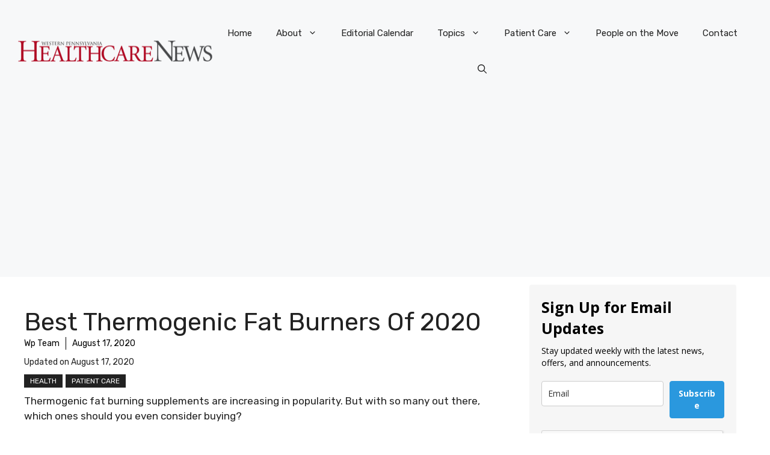

--- FILE ---
content_type: text/html; charset=UTF-8
request_url: https://www.wphealthcarenews.com/best-thermogenic/
body_size: 34394
content:
<!DOCTYPE html>
<html lang="en-US" prefix="og: https://ogp.me/ns#">
<head>
	<meta charset="UTF-8">
	
<!-- Author Meta Tags by Molongui Authorship, visit: https://wordpress.org/plugins/molongui-authorship/ -->
<meta name="author" content="Wp Team">
<!-- /Molongui Authorship -->

	<style>img:is([sizes="auto" i], [sizes^="auto," i]) { contain-intrinsic-size: 3000px 1500px }</style>
	<meta name="viewport" content="width=device-width, initial-scale=1">
<!-- Search Engine Optimization by Rank Math PRO - https://rankmath.com/ -->
<title>Best Thermogenic Fat Burners of 2020 : Latest Reviews</title>
<meta name="robots" content="follow, index, max-snippet:-1, max-video-preview:-1, max-image-preview:large"/>
<link rel="canonical" href="https://www.wphealthcarenews.com/best-thermogenic/" />
<meta property="og:locale" content="en_US" />
<meta property="og:type" content="article" />
<meta property="og:title" content="Best Thermogenic Fat Burners of 2020 : Latest Reviews" />
<meta property="og:description" content="Thermogenic fat burning supplements are increasing in popularity. But with so many out there, which ones should you even consider buying? Luckily for you, we have compiled a list of three of the most popular thermogenic fat burners currently available. We have picked these based on a few things: how safe they are, how effective ... &lt;a title=&quot;Best Thermogenic Fat Burners of 2020&quot; class=&quot;read-more&quot; href=&quot;https://www.wphealthcarenews.com/best-thermogenic/&quot; aria-label=&quot;Read more about Best Thermogenic Fat Burners of 2020&quot;&gt;Read more&lt;/a&gt;" />
<meta property="og:url" content="https://www.wphealthcarenews.com/best-thermogenic/" />
<meta property="og:site_name" content="Western Pennsylvania Healthcare News" />
<meta property="article:section" content="Health" />
<meta property="og:updated_time" content="2020-08-17T13:45:37-04:00" />
<meta property="article:published_time" content="2020-08-17T13:45:35-04:00" />
<meta property="article:modified_time" content="2020-08-17T13:45:37-04:00" />
<meta name="twitter:card" content="summary_large_image" />
<meta name="twitter:title" content="Best Thermogenic Fat Burners of 2020 : Latest Reviews" />
<meta name="twitter:description" content="Thermogenic fat burning supplements are increasing in popularity. But with so many out there, which ones should you even consider buying? Luckily for you, we have compiled a list of three of the most popular thermogenic fat burners currently available. We have picked these based on a few things: how safe they are, how effective ... &lt;a title=&quot;Best Thermogenic Fat Burners of 2020&quot; class=&quot;read-more&quot; href=&quot;https://www.wphealthcarenews.com/best-thermogenic/&quot; aria-label=&quot;Read more about Best Thermogenic Fat Burners of 2020&quot;&gt;Read more&lt;/a&gt;" />
<meta name="twitter:site" content="@wpahospitalnews" />
<meta name="twitter:creator" content="@wpahospitalnews" />
<meta name="twitter:label1" content="Written by" />
<meta name="twitter:data1" content="Wp Team" />
<meta name="twitter:label2" content="Time to read" />
<meta name="twitter:data2" content="17 minutes" />
<script type="application/ld+json" class="rank-math-schema-pro">{"@context":"https://schema.org","@graph":[{"@type":["NewsMediaOrganization","Organization"],"@id":"https://www.wphealthcarenews.com/#organization","name":"Western Pennsylvania Healthcare News","url":"https://www.wphealthcarenews.com","sameAs":["https://twitter.com/wpahospitalnews"],"logo":{"@type":"ImageObject","@id":"https://www.wphealthcarenews.com/#logo","url":"https://enbs5t87qvj.exactdn.com/wp-content/uploads/2013/05/cropped-logo12.png","contentUrl":"https://enbs5t87qvj.exactdn.com/wp-content/uploads/2013/05/cropped-logo12.png","caption":"Western Pennsylvania Healthcare News","inLanguage":"en-US","width":"960","height":"110"}},{"@type":"WebSite","@id":"https://www.wphealthcarenews.com/#website","url":"https://www.wphealthcarenews.com","name":"Western Pennsylvania Healthcare News","alternateName":"WPHN","publisher":{"@id":"https://www.wphealthcarenews.com/#organization"},"inLanguage":"en-US"},{"@type":"WebPage","@id":"https://www.wphealthcarenews.com/best-thermogenic/#webpage","url":"https://www.wphealthcarenews.com/best-thermogenic/","name":"Best Thermogenic Fat Burners of 2020 : Latest Reviews","datePublished":"2020-08-17T13:45:35-04:00","dateModified":"2020-08-17T13:45:37-04:00","isPartOf":{"@id":"https://www.wphealthcarenews.com/#website"},"inLanguage":"en-US"},{"@type":"Person","@id":"https://www.wphealthcarenews.com/author/webminati/","name":"Wp Team","url":"https://www.wphealthcarenews.com/author/webminati/","image":{"@type":"ImageObject","@id":"https://secure.gravatar.com/avatar/5d3d4eef79930db36d7741eb6154085ea95e0559e30187b1a2d17a558cc1b2e8?s=96&amp;d=mm&amp;r=g","url":"https://secure.gravatar.com/avatar/5d3d4eef79930db36d7741eb6154085ea95e0559e30187b1a2d17a558cc1b2e8?s=96&amp;d=mm&amp;r=g","caption":"Wp Team","inLanguage":"en-US"},"worksFor":{"@id":"https://www.wphealthcarenews.com/#organization"}},{"@type":"BlogPosting","headline":"Best Thermogenic Fat Burners of 2020 : Latest Reviews","datePublished":"2020-08-17T13:45:35-04:00","dateModified":"2020-08-17T13:45:37-04:00","author":{"@id":"https://www.wphealthcarenews.com/author/webminati/","name":"Wp Team"},"publisher":{"@id":"https://www.wphealthcarenews.com/#organization"},"description":"Thermogenic fat burning supplements are increasing in popularity. But with so many out there, which ones should you even consider buying?","name":"Best Thermogenic Fat Burners of 2020 : Latest Reviews","@id":"https://www.wphealthcarenews.com/best-thermogenic/#richSnippet","isPartOf":{"@id":"https://www.wphealthcarenews.com/best-thermogenic/#webpage"},"inLanguage":"en-US","mainEntityOfPage":{"@id":"https://www.wphealthcarenews.com/best-thermogenic/#webpage"}}]}</script>
<!-- /Rank Math WordPress SEO plugin -->

<link rel='dns-prefetch' href='//cdnjs.cloudflare.com' />
<link rel='dns-prefetch' href='//www.googletagmanager.com' />
<link rel='dns-prefetch' href='//pagead2.googlesyndication.com' />
<link rel='dns-prefetch' href='//enbs5t87qvj.exactdn.com' />
<link href='https://fonts.gstatic.com' crossorigin rel='preconnect' />
<link href='https://fonts.googleapis.com' crossorigin rel='preconnect' />
<link rel='preconnect' href='//enbs5t87qvj.exactdn.com' />
<link rel='preconnect' href='//enbs5t87qvj.exactdn.com' crossorigin />
<link rel="alternate" type="application/rss+xml" title="Western Pennsylvania Healthcare News &raquo; Feed" href="https://www.wphealthcarenews.com/feed/" />
<link rel="alternate" type="application/rss+xml" title="Western Pennsylvania Healthcare News &raquo; Comments Feed" href="https://www.wphealthcarenews.com/comments/feed/" />
<script>
window._wpemojiSettings = {"baseUrl":"https:\/\/s.w.org\/images\/core\/emoji\/16.0.1\/72x72\/","ext":".png","svgUrl":"https:\/\/s.w.org\/images\/core\/emoji\/16.0.1\/svg\/","svgExt":".svg","source":{"concatemoji":"https:\/\/enbs5t87qvj.exactdn.com\/wp-includes\/js\/wp-emoji-release.min.js?ver=6.8.3"}};
/*! This file is auto-generated */
!function(s,n){var o,i,e;function c(e){try{var t={supportTests:e,timestamp:(new Date).valueOf()};sessionStorage.setItem(o,JSON.stringify(t))}catch(e){}}function p(e,t,n){e.clearRect(0,0,e.canvas.width,e.canvas.height),e.fillText(t,0,0);var t=new Uint32Array(e.getImageData(0,0,e.canvas.width,e.canvas.height).data),a=(e.clearRect(0,0,e.canvas.width,e.canvas.height),e.fillText(n,0,0),new Uint32Array(e.getImageData(0,0,e.canvas.width,e.canvas.height).data));return t.every(function(e,t){return e===a[t]})}function u(e,t){e.clearRect(0,0,e.canvas.width,e.canvas.height),e.fillText(t,0,0);for(var n=e.getImageData(16,16,1,1),a=0;a<n.data.length;a++)if(0!==n.data[a])return!1;return!0}function f(e,t,n,a){switch(t){case"flag":return n(e,"\ud83c\udff3\ufe0f\u200d\u26a7\ufe0f","\ud83c\udff3\ufe0f\u200b\u26a7\ufe0f")?!1:!n(e,"\ud83c\udde8\ud83c\uddf6","\ud83c\udde8\u200b\ud83c\uddf6")&&!n(e,"\ud83c\udff4\udb40\udc67\udb40\udc62\udb40\udc65\udb40\udc6e\udb40\udc67\udb40\udc7f","\ud83c\udff4\u200b\udb40\udc67\u200b\udb40\udc62\u200b\udb40\udc65\u200b\udb40\udc6e\u200b\udb40\udc67\u200b\udb40\udc7f");case"emoji":return!a(e,"\ud83e\udedf")}return!1}function g(e,t,n,a){var r="undefined"!=typeof WorkerGlobalScope&&self instanceof WorkerGlobalScope?new OffscreenCanvas(300,150):s.createElement("canvas"),o=r.getContext("2d",{willReadFrequently:!0}),i=(o.textBaseline="top",o.font="600 32px Arial",{});return e.forEach(function(e){i[e]=t(o,e,n,a)}),i}function t(e){var t=s.createElement("script");t.src=e,t.defer=!0,s.head.appendChild(t)}"undefined"!=typeof Promise&&(o="wpEmojiSettingsSupports",i=["flag","emoji"],n.supports={everything:!0,everythingExceptFlag:!0},e=new Promise(function(e){s.addEventListener("DOMContentLoaded",e,{once:!0})}),new Promise(function(t){var n=function(){try{var e=JSON.parse(sessionStorage.getItem(o));if("object"==typeof e&&"number"==typeof e.timestamp&&(new Date).valueOf()<e.timestamp+604800&&"object"==typeof e.supportTests)return e.supportTests}catch(e){}return null}();if(!n){if("undefined"!=typeof Worker&&"undefined"!=typeof OffscreenCanvas&&"undefined"!=typeof URL&&URL.createObjectURL&&"undefined"!=typeof Blob)try{var e="postMessage("+g.toString()+"("+[JSON.stringify(i),f.toString(),p.toString(),u.toString()].join(",")+"));",a=new Blob([e],{type:"text/javascript"}),r=new Worker(URL.createObjectURL(a),{name:"wpTestEmojiSupports"});return void(r.onmessage=function(e){c(n=e.data),r.terminate(),t(n)})}catch(e){}c(n=g(i,f,p,u))}t(n)}).then(function(e){for(var t in e)n.supports[t]=e[t],n.supports.everything=n.supports.everything&&n.supports[t],"flag"!==t&&(n.supports.everythingExceptFlag=n.supports.everythingExceptFlag&&n.supports[t]);n.supports.everythingExceptFlag=n.supports.everythingExceptFlag&&!n.supports.flag,n.DOMReady=!1,n.readyCallback=function(){n.DOMReady=!0}}).then(function(){return e}).then(function(){var e;n.supports.everything||(n.readyCallback(),(e=n.source||{}).concatemoji?t(e.concatemoji):e.wpemoji&&e.twemoji&&(t(e.twemoji),t(e.wpemoji)))}))}((window,document),window._wpemojiSettings);
</script>
<style id='wp-emoji-styles-inline-css'>

	img.wp-smiley, img.emoji {
		display: inline !important;
		border: none !important;
		box-shadow: none !important;
		height: 1em !important;
		width: 1em !important;
		margin: 0 0.07em !important;
		vertical-align: -0.1em !important;
		background: none !important;
		padding: 0 !important;
	}
</style>
<link rel='stylesheet' id='wp-block-library-css' href='https://enbs5t87qvj.exactdn.com/wp-includes/css/dist/block-library/style.min.css?ver=6.8.3' media='all' />
<style id='classic-theme-styles-inline-css'>
/*! This file is auto-generated */
.wp-block-button__link{color:#fff;background-color:#32373c;border-radius:9999px;box-shadow:none;text-decoration:none;padding:calc(.667em + 2px) calc(1.333em + 2px);font-size:1.125em}.wp-block-file__button{background:#32373c;color:#fff;text-decoration:none}
</style>
<style id='global-styles-inline-css'>
:root{--wp--preset--aspect-ratio--square: 1;--wp--preset--aspect-ratio--4-3: 4/3;--wp--preset--aspect-ratio--3-4: 3/4;--wp--preset--aspect-ratio--3-2: 3/2;--wp--preset--aspect-ratio--2-3: 2/3;--wp--preset--aspect-ratio--16-9: 16/9;--wp--preset--aspect-ratio--9-16: 9/16;--wp--preset--color--black: #000000;--wp--preset--color--cyan-bluish-gray: #abb8c3;--wp--preset--color--white: #ffffff;--wp--preset--color--pale-pink: #f78da7;--wp--preset--color--vivid-red: #cf2e2e;--wp--preset--color--luminous-vivid-orange: #ff6900;--wp--preset--color--luminous-vivid-amber: #fcb900;--wp--preset--color--light-green-cyan: #7bdcb5;--wp--preset--color--vivid-green-cyan: #00d084;--wp--preset--color--pale-cyan-blue: #8ed1fc;--wp--preset--color--vivid-cyan-blue: #0693e3;--wp--preset--color--vivid-purple: #9b51e0;--wp--preset--color--contrast: var(--contrast);--wp--preset--color--contrast-2: var(--contrast-2);--wp--preset--color--contrast-3: var(--contrast-3);--wp--preset--color--base: var(--base);--wp--preset--color--base-2: var(--base-2);--wp--preset--color--base-3: var(--base-3);--wp--preset--color--accent: var(--accent);--wp--preset--color--accent-2: var(--accent-2);--wp--preset--color--accent-3: var(--accent-3);--wp--preset--color--accent-4: var(--accent-4);--wp--preset--color--accent-5: var(--accent-5);--wp--preset--gradient--vivid-cyan-blue-to-vivid-purple: linear-gradient(135deg,rgba(6,147,227,1) 0%,rgb(155,81,224) 100%);--wp--preset--gradient--light-green-cyan-to-vivid-green-cyan: linear-gradient(135deg,rgb(122,220,180) 0%,rgb(0,208,130) 100%);--wp--preset--gradient--luminous-vivid-amber-to-luminous-vivid-orange: linear-gradient(135deg,rgba(252,185,0,1) 0%,rgba(255,105,0,1) 100%);--wp--preset--gradient--luminous-vivid-orange-to-vivid-red: linear-gradient(135deg,rgba(255,105,0,1) 0%,rgb(207,46,46) 100%);--wp--preset--gradient--very-light-gray-to-cyan-bluish-gray: linear-gradient(135deg,rgb(238,238,238) 0%,rgb(169,184,195) 100%);--wp--preset--gradient--cool-to-warm-spectrum: linear-gradient(135deg,rgb(74,234,220) 0%,rgb(151,120,209) 20%,rgb(207,42,186) 40%,rgb(238,44,130) 60%,rgb(251,105,98) 80%,rgb(254,248,76) 100%);--wp--preset--gradient--blush-light-purple: linear-gradient(135deg,rgb(255,206,236) 0%,rgb(152,150,240) 100%);--wp--preset--gradient--blush-bordeaux: linear-gradient(135deg,rgb(254,205,165) 0%,rgb(254,45,45) 50%,rgb(107,0,62) 100%);--wp--preset--gradient--luminous-dusk: linear-gradient(135deg,rgb(255,203,112) 0%,rgb(199,81,192) 50%,rgb(65,88,208) 100%);--wp--preset--gradient--pale-ocean: linear-gradient(135deg,rgb(255,245,203) 0%,rgb(182,227,212) 50%,rgb(51,167,181) 100%);--wp--preset--gradient--electric-grass: linear-gradient(135deg,rgb(202,248,128) 0%,rgb(113,206,126) 100%);--wp--preset--gradient--midnight: linear-gradient(135deg,rgb(2,3,129) 0%,rgb(40,116,252) 100%);--wp--preset--font-size--small: 13px;--wp--preset--font-size--medium: 20px;--wp--preset--font-size--large: 36px;--wp--preset--font-size--x-large: 42px;--wp--preset--spacing--20: 0.44rem;--wp--preset--spacing--30: 0.67rem;--wp--preset--spacing--40: 1rem;--wp--preset--spacing--50: 1.5rem;--wp--preset--spacing--60: 2.25rem;--wp--preset--spacing--70: 3.38rem;--wp--preset--spacing--80: 5.06rem;--wp--preset--shadow--natural: 6px 6px 9px rgba(0, 0, 0, 0.2);--wp--preset--shadow--deep: 12px 12px 50px rgba(0, 0, 0, 0.4);--wp--preset--shadow--sharp: 6px 6px 0px rgba(0, 0, 0, 0.2);--wp--preset--shadow--outlined: 6px 6px 0px -3px rgba(255, 255, 255, 1), 6px 6px rgba(0, 0, 0, 1);--wp--preset--shadow--crisp: 6px 6px 0px rgba(0, 0, 0, 1);}:where(.is-layout-flex){gap: 0.5em;}:where(.is-layout-grid){gap: 0.5em;}body .is-layout-flex{display: flex;}.is-layout-flex{flex-wrap: wrap;align-items: center;}.is-layout-flex > :is(*, div){margin: 0;}body .is-layout-grid{display: grid;}.is-layout-grid > :is(*, div){margin: 0;}:where(.wp-block-columns.is-layout-flex){gap: 2em;}:where(.wp-block-columns.is-layout-grid){gap: 2em;}:where(.wp-block-post-template.is-layout-flex){gap: 1.25em;}:where(.wp-block-post-template.is-layout-grid){gap: 1.25em;}.has-black-color{color: var(--wp--preset--color--black) !important;}.has-cyan-bluish-gray-color{color: var(--wp--preset--color--cyan-bluish-gray) !important;}.has-white-color{color: var(--wp--preset--color--white) !important;}.has-pale-pink-color{color: var(--wp--preset--color--pale-pink) !important;}.has-vivid-red-color{color: var(--wp--preset--color--vivid-red) !important;}.has-luminous-vivid-orange-color{color: var(--wp--preset--color--luminous-vivid-orange) !important;}.has-luminous-vivid-amber-color{color: var(--wp--preset--color--luminous-vivid-amber) !important;}.has-light-green-cyan-color{color: var(--wp--preset--color--light-green-cyan) !important;}.has-vivid-green-cyan-color{color: var(--wp--preset--color--vivid-green-cyan) !important;}.has-pale-cyan-blue-color{color: var(--wp--preset--color--pale-cyan-blue) !important;}.has-vivid-cyan-blue-color{color: var(--wp--preset--color--vivid-cyan-blue) !important;}.has-vivid-purple-color{color: var(--wp--preset--color--vivid-purple) !important;}.has-black-background-color{background-color: var(--wp--preset--color--black) !important;}.has-cyan-bluish-gray-background-color{background-color: var(--wp--preset--color--cyan-bluish-gray) !important;}.has-white-background-color{background-color: var(--wp--preset--color--white) !important;}.has-pale-pink-background-color{background-color: var(--wp--preset--color--pale-pink) !important;}.has-vivid-red-background-color{background-color: var(--wp--preset--color--vivid-red) !important;}.has-luminous-vivid-orange-background-color{background-color: var(--wp--preset--color--luminous-vivid-orange) !important;}.has-luminous-vivid-amber-background-color{background-color: var(--wp--preset--color--luminous-vivid-amber) !important;}.has-light-green-cyan-background-color{background-color: var(--wp--preset--color--light-green-cyan) !important;}.has-vivid-green-cyan-background-color{background-color: var(--wp--preset--color--vivid-green-cyan) !important;}.has-pale-cyan-blue-background-color{background-color: var(--wp--preset--color--pale-cyan-blue) !important;}.has-vivid-cyan-blue-background-color{background-color: var(--wp--preset--color--vivid-cyan-blue) !important;}.has-vivid-purple-background-color{background-color: var(--wp--preset--color--vivid-purple) !important;}.has-black-border-color{border-color: var(--wp--preset--color--black) !important;}.has-cyan-bluish-gray-border-color{border-color: var(--wp--preset--color--cyan-bluish-gray) !important;}.has-white-border-color{border-color: var(--wp--preset--color--white) !important;}.has-pale-pink-border-color{border-color: var(--wp--preset--color--pale-pink) !important;}.has-vivid-red-border-color{border-color: var(--wp--preset--color--vivid-red) !important;}.has-luminous-vivid-orange-border-color{border-color: var(--wp--preset--color--luminous-vivid-orange) !important;}.has-luminous-vivid-amber-border-color{border-color: var(--wp--preset--color--luminous-vivid-amber) !important;}.has-light-green-cyan-border-color{border-color: var(--wp--preset--color--light-green-cyan) !important;}.has-vivid-green-cyan-border-color{border-color: var(--wp--preset--color--vivid-green-cyan) !important;}.has-pale-cyan-blue-border-color{border-color: var(--wp--preset--color--pale-cyan-blue) !important;}.has-vivid-cyan-blue-border-color{border-color: var(--wp--preset--color--vivid-cyan-blue) !important;}.has-vivid-purple-border-color{border-color: var(--wp--preset--color--vivid-purple) !important;}.has-vivid-cyan-blue-to-vivid-purple-gradient-background{background: var(--wp--preset--gradient--vivid-cyan-blue-to-vivid-purple) !important;}.has-light-green-cyan-to-vivid-green-cyan-gradient-background{background: var(--wp--preset--gradient--light-green-cyan-to-vivid-green-cyan) !important;}.has-luminous-vivid-amber-to-luminous-vivid-orange-gradient-background{background: var(--wp--preset--gradient--luminous-vivid-amber-to-luminous-vivid-orange) !important;}.has-luminous-vivid-orange-to-vivid-red-gradient-background{background: var(--wp--preset--gradient--luminous-vivid-orange-to-vivid-red) !important;}.has-very-light-gray-to-cyan-bluish-gray-gradient-background{background: var(--wp--preset--gradient--very-light-gray-to-cyan-bluish-gray) !important;}.has-cool-to-warm-spectrum-gradient-background{background: var(--wp--preset--gradient--cool-to-warm-spectrum) !important;}.has-blush-light-purple-gradient-background{background: var(--wp--preset--gradient--blush-light-purple) !important;}.has-blush-bordeaux-gradient-background{background: var(--wp--preset--gradient--blush-bordeaux) !important;}.has-luminous-dusk-gradient-background{background: var(--wp--preset--gradient--luminous-dusk) !important;}.has-pale-ocean-gradient-background{background: var(--wp--preset--gradient--pale-ocean) !important;}.has-electric-grass-gradient-background{background: var(--wp--preset--gradient--electric-grass) !important;}.has-midnight-gradient-background{background: var(--wp--preset--gradient--midnight) !important;}.has-small-font-size{font-size: var(--wp--preset--font-size--small) !important;}.has-medium-font-size{font-size: var(--wp--preset--font-size--medium) !important;}.has-large-font-size{font-size: var(--wp--preset--font-size--large) !important;}.has-x-large-font-size{font-size: var(--wp--preset--font-size--x-large) !important;}
:where(.wp-block-post-template.is-layout-flex){gap: 1.25em;}:where(.wp-block-post-template.is-layout-grid){gap: 1.25em;}
:where(.wp-block-columns.is-layout-flex){gap: 2em;}:where(.wp-block-columns.is-layout-grid){gap: 2em;}
:root :where(.wp-block-pullquote){font-size: 1.5em;line-height: 1.6;}
</style>
<link rel='stylesheet' id='affiliatable_swiper_css-css' href='https://cdnjs.cloudflare.com/ajax/libs/Swiper/8.4.5/swiper-bundle.min.css?ver=6.8.3' media='all' />
<link rel='stylesheet' id='affiliatable_css-css' href='https://enbs5t87qvj.exactdn.com/wp-content/plugins/affiliatable-plugin/css/styles.css?m=1715550659' media='all' />
<link rel='stylesheet' id='generate-style-css' href='https://enbs5t87qvj.exactdn.com/wp-content/themes/generatepress/assets/css/main.min.css?ver=3.6.0' media='all' />
<style id='generate-style-inline-css'>
body{background-color:var(--base-3);color:var(--contrast);}a{color:var(--accent);}a:hover, a:focus{text-decoration:underline;}.entry-title a, .site-branding a, a.button, .wp-block-button__link, .main-navigation a{text-decoration:none;}a:hover, a:focus, a:active{color:var(--contrast);}.grid-container{max-width:1280px;}.wp-block-group__inner-container{max-width:1280px;margin-left:auto;margin-right:auto;}.site-header .header-image{width:340px;}.navigation-search{position:absolute;left:-99999px;pointer-events:none;visibility:hidden;z-index:20;width:100%;top:0;transition:opacity 100ms ease-in-out;opacity:0;}.navigation-search.nav-search-active{left:0;right:0;pointer-events:auto;visibility:visible;opacity:1;}.navigation-search input[type="search"]{outline:0;border:0;vertical-align:bottom;line-height:1;opacity:0.9;width:100%;z-index:20;border-radius:0;-webkit-appearance:none;height:60px;}.navigation-search input::-ms-clear{display:none;width:0;height:0;}.navigation-search input::-ms-reveal{display:none;width:0;height:0;}.navigation-search input::-webkit-search-decoration, .navigation-search input::-webkit-search-cancel-button, .navigation-search input::-webkit-search-results-button, .navigation-search input::-webkit-search-results-decoration{display:none;}.gen-sidebar-nav .navigation-search{top:auto;bottom:0;}:root{--contrast:#222222;--contrast-2:#575760;--contrast-3:#b2b2be;--base:#f0f0f0;--base-2:#f7f8f9;--base-3:#ffffff;--accent:#0C4767;--accent-2:#566E3D;--accent-3:#B9A44C;--accent-4:#FE9920;--accent-5:#FA7921;}:root .has-contrast-color{color:var(--contrast);}:root .has-contrast-background-color{background-color:var(--contrast);}:root .has-contrast-2-color{color:var(--contrast-2);}:root .has-contrast-2-background-color{background-color:var(--contrast-2);}:root .has-contrast-3-color{color:var(--contrast-3);}:root .has-contrast-3-background-color{background-color:var(--contrast-3);}:root .has-base-color{color:var(--base);}:root .has-base-background-color{background-color:var(--base);}:root .has-base-2-color{color:var(--base-2);}:root .has-base-2-background-color{background-color:var(--base-2);}:root .has-base-3-color{color:var(--base-3);}:root .has-base-3-background-color{background-color:var(--base-3);}:root .has-accent-color{color:var(--accent);}:root .has-accent-background-color{background-color:var(--accent);}:root .has-accent-2-color{color:var(--accent-2);}:root .has-accent-2-background-color{background-color:var(--accent-2);}:root .has-accent-3-color{color:var(--accent-3);}:root .has-accent-3-background-color{background-color:var(--accent-3);}:root .has-accent-4-color{color:var(--accent-4);}:root .has-accent-4-background-color{background-color:var(--accent-4);}:root .has-accent-5-color{color:var(--accent-5);}:root .has-accent-5-background-color{background-color:var(--accent-5);}body, button, input, select, textarea{font-family:Rubik, sans-serif;}h2{font-family:inherit;font-weight:600;text-transform:capitalize;font-style:normal;font-size:28px;margin-bottom:20px;}@media (max-width:768px){h2{font-size:22px;}}h1{text-transform:capitalize;}h3{font-weight:600;text-transform:capitalize;font-size:22px;margin-bottom:20px;}h6{font-weight:400;text-transform:uppercase;font-size:13px;letter-spacing:1px;line-height:1em;margin-bottom:13px;}h4{font-family:inherit;font-weight:600;text-transform:capitalize;font-style:normal;font-size:19px;letter-spacing:1px;line-height:1.4em;margin-bottom:0px;}.top-bar{background-color:#636363;color:#ffffff;}.top-bar a{color:#ffffff;}.top-bar a:hover{color:#303030;}.site-header{background-color:var(--base-2);}.main-title a,.main-title a:hover{color:var(--contrast);}.site-description{color:var(--contrast-2);}.main-navigation .main-nav ul li a, .main-navigation .menu-toggle, .main-navigation .menu-bar-items{color:var(--contrast);}.main-navigation .main-nav ul li:not([class*="current-menu-"]):hover > a, .main-navigation .main-nav ul li:not([class*="current-menu-"]):focus > a, .main-navigation .main-nav ul li.sfHover:not([class*="current-menu-"]) > a, .main-navigation .menu-bar-item:hover > a, .main-navigation .menu-bar-item.sfHover > a{color:var(--accent);}button.menu-toggle:hover,button.menu-toggle:focus{color:var(--contrast);}.main-navigation .main-nav ul li[class*="current-menu-"] > a{color:var(--accent);}.navigation-search input[type="search"],.navigation-search input[type="search"]:active, .navigation-search input[type="search"]:focus, .main-navigation .main-nav ul li.search-item.active > a, .main-navigation .menu-bar-items .search-item.active > a{color:var(--accent);}.main-navigation ul ul{background-color:var(--base);}.separate-containers .inside-article, .separate-containers .comments-area, .separate-containers .page-header, .one-container .container, .separate-containers .paging-navigation, .inside-page-header{color:var(--contrast);background-color:var(--base-3);}.inside-article a,.paging-navigation a,.comments-area a,.page-header a{color:#0b1ef4;}.inside-article a:hover,.paging-navigation a:hover,.comments-area a:hover,.page-header a:hover{color:#0b1ef4;}.entry-title a{color:var(--contrast);}.entry-title a:hover{color:var(--contrast-2);}.entry-meta{color:var(--contrast-2);}.sidebar .widget{background-color:var(--base-3);}.footer-widgets{background-color:var(--base-3);}.site-info{background-color:var(--base-3);}input[type="text"],input[type="email"],input[type="url"],input[type="password"],input[type="search"],input[type="tel"],input[type="number"],textarea,select{color:var(--contrast);background-color:var(--base-2);border-color:var(--base);}input[type="text"]:focus,input[type="email"]:focus,input[type="url"]:focus,input[type="password"]:focus,input[type="search"]:focus,input[type="tel"]:focus,input[type="number"]:focus,textarea:focus,select:focus{color:var(--contrast);background-color:var(--base-2);border-color:var(--contrast-3);}button,html input[type="button"],input[type="reset"],input[type="submit"],a.button,a.wp-block-button__link:not(.has-background){color:var(--base-3);background-color:#55555e;}button:hover,html input[type="button"]:hover,input[type="reset"]:hover,input[type="submit"]:hover,a.button:hover,button:focus,html input[type="button"]:focus,input[type="reset"]:focus,input[type="submit"]:focus,a.button:focus,a.wp-block-button__link:not(.has-background):active,a.wp-block-button__link:not(.has-background):focus,a.wp-block-button__link:not(.has-background):hover{color:var(--base-3);background-color:#3f4047;}a.generate-back-to-top{background-color:rgba( 0,0,0,0.4 );color:#ffffff;}a.generate-back-to-top:hover,a.generate-back-to-top:focus{background-color:rgba( 0,0,0,0.6 );color:#ffffff;}:root{--gp-search-modal-bg-color:var(--base-3);--gp-search-modal-text-color:var(--contrast);--gp-search-modal-overlay-bg-color:rgba(0,0,0,0.2);}@media (max-width: 768px){.main-navigation .menu-bar-item:hover > a, .main-navigation .menu-bar-item.sfHover > a{background:none;color:var(--contrast);}}.inside-top-bar.grid-container{max-width:1360px;}.inside-header{padding:25px 30px 25px 30px;}.inside-header.grid-container{max-width:1340px;}.separate-containers .inside-article, .separate-containers .comments-area, .separate-containers .page-header, .separate-containers .paging-navigation, .one-container .site-content, .inside-page-header{padding:0px 40px 40px 40px;}.site-main .wp-block-group__inner-container{padding:0px 40px 40px 40px;}.separate-containers .paging-navigation{padding-top:20px;padding-bottom:20px;}.entry-content .alignwide, body:not(.no-sidebar) .entry-content .alignfull{margin-left:-40px;width:calc(100% + 80px);max-width:calc(100% + 80px);}.rtl .menu-item-has-children .dropdown-menu-toggle{padding-left:20px;}.rtl .main-navigation .main-nav ul li.menu-item-has-children > a{padding-right:20px;}.footer-widgets-container.grid-container{max-width:1360px;}.inside-site-info.grid-container{max-width:1360px;}@media (max-width:768px){.separate-containers .inside-article, .separate-containers .comments-area, .separate-containers .page-header, .separate-containers .paging-navigation, .one-container .site-content, .inside-page-header{padding:30px;}.site-main .wp-block-group__inner-container{padding:30px;}.inside-top-bar{padding-right:30px;padding-left:30px;}.inside-header{padding-right:30px;padding-left:30px;}.widget-area .widget{padding-top:30px;padding-right:30px;padding-bottom:30px;padding-left:30px;}.footer-widgets-container{padding-top:30px;padding-right:30px;padding-bottom:30px;padding-left:30px;}.inside-site-info{padding-right:30px;padding-left:30px;}.entry-content .alignwide, body:not(.no-sidebar) .entry-content .alignfull{margin-left:-30px;width:calc(100% + 60px);max-width:calc(100% + 60px);}.one-container .site-main .paging-navigation{margin-bottom:20px;}}/* End cached CSS */.is-right-sidebar{width:30%;}.is-left-sidebar{width:30%;}.site-content .content-area{width:70%;}@media (max-width: 768px){.main-navigation .menu-toggle,.sidebar-nav-mobile:not(#sticky-placeholder){display:block;}.main-navigation ul,.gen-sidebar-nav,.main-navigation:not(.slideout-navigation):not(.toggled) .main-nav > ul,.has-inline-mobile-toggle #site-navigation .inside-navigation > *:not(.navigation-search):not(.main-nav){display:none;}.nav-align-right .inside-navigation,.nav-align-center .inside-navigation{justify-content:space-between;}.has-inline-mobile-toggle .mobile-menu-control-wrapper{display:flex;flex-wrap:wrap;}.has-inline-mobile-toggle .inside-header{flex-direction:row;text-align:left;flex-wrap:wrap;}.has-inline-mobile-toggle .header-widget,.has-inline-mobile-toggle #site-navigation{flex-basis:100%;}.nav-float-left .has-inline-mobile-toggle #site-navigation{order:10;}}
.dynamic-author-image-rounded{border-radius:100%;}.dynamic-featured-image, .dynamic-author-image{vertical-align:middle;}.one-container.blog .dynamic-content-template:not(:last-child), .one-container.archive .dynamic-content-template:not(:last-child){padding-bottom:0px;}.dynamic-entry-excerpt > p:last-child{margin-bottom:0px;}
</style>
<link rel='stylesheet' id='generate-google-fonts-css' href='https://enbs5t87qvj.exactdn.com/easyio-fonts/css?family=Rubik%3A300%2Cregular%2C500%2C600%2C700%2C800%2C900%2C300italic%2Citalic%2C500italic%2C600italic%2C700italic%2C800italic%2C900italic&#038;display=auto&#038;ver=3.6.0' media='all' />
<style id='generateblocks-inline-css'>
.gb-container-d0a86651{color:var(--contrast);}.gb-container-d0a86651 > .gb-inside-container{max-width:1280px;margin-left:auto;margin-right:auto;}.gb-container-d0a86651 a{color:var(--contrast);}.gb-container-d0a86651 a:hover{color:var(--contrast);}.gb-grid-wrapper > .gb-grid-column-d0a86651 > .gb-container{display:flex;flex-direction:column;height:100%;}.gb-container-bcbc46ac{text-align:center;border-top:3px solid var(--base-3);}.gb-grid-wrapper > .gb-grid-column-bcbc46ac{width:60%;flex-basis:calc(100% - 75px);}.gb-grid-wrapper > .gb-grid-column-bcbc46ac > .gb-container{display:flex;flex-direction:column;height:100%;}.gb-container-485843db{padding-bottom:20px;}.gb-container-4d7472aa{padding-bottom:20px;}.gb-grid-wrapper > .gb-grid-column-3c7e0479{width:100%;}.gb-grid-wrapper > .gb-grid-column-3c7e0479 > .gb-container{display:flex;flex-direction:column;height:100%;}.gb-grid-wrapper > .gb-grid-column-5315805c{width:20%;flex-basis:75px;}.gb-grid-wrapper > .gb-grid-column-5315805c > .gb-container{display:flex;flex-direction:column;height:100%;}.gb-grid-wrapper > .gb-grid-column-03919c55{width:100%;}.gb-grid-wrapper > .gb-grid-column-03919c55 > .gb-container{display:flex;flex-direction:column;height:100%;}.gb-grid-wrapper > .gb-grid-column-3ff058ae{width:33.33%;}.gb-grid-wrapper > .gb-grid-column-3ff058ae > .gb-container{display:flex;flex-direction:column;height:100%;}.gb-grid-wrapper > .gb-grid-column-c551a107{width:66.66%;}.gb-grid-wrapper > .gb-grid-column-c551a107 > .gb-container{justify-content:center;display:flex;flex-direction:column;height:100%;}.gb-container-70385d72{margin:0 auto auto;}.gb-container-70385d72 > .gb-inside-container{padding:0;max-width:1280px;margin-left:auto;margin-right:auto;}.gb-grid-wrapper > .gb-grid-column-70385d72 > .gb-container{display:flex;flex-direction:column;height:100%;}.gb-container-579e5b87{font-size:14px;background-color:var(--base-3);position:relative;z-index:2;}.gb-container-579e5b87 > .gb-inside-container{padding-top:40px;padding-bottom:10px;}.gb-grid-wrapper > .gb-grid-column-579e5b87{width:100%;}.gb-grid-wrapper > .gb-grid-column-579e5b87 > .gb-container{justify-content:flex-start;display:flex;flex-direction:column;height:100%;}.gb-container-df5dc3d1{margin-bottom:10px;}.gb-container-df5dc3d1 > .gb-inside-container{padding:0;max-width:1280px;margin-left:auto;margin-right:auto;}.gb-grid-wrapper > .gb-grid-column-df5dc3d1 > .gb-container{display:flex;flex-direction:column;height:100%;}.gb-container-df5dc3d1.inline-post-meta-area > .gb-inside-container{display:flex;align-items:center;}.gb-container-3ef7a715{padding:0;margin-bottom:10px;}.gb-container-e224c1dd{background-color:var(--base-2);}.gb-container-e224c1dd > .gb-inside-container{padding:40px 20px;max-width:1280px;margin-left:auto;margin-right:auto;}.gb-grid-wrapper > .gb-grid-column-e224c1dd > .gb-container{display:flex;flex-direction:column;height:100%;}.gb-container-4068688a{margin-top:60px;margin-bottom:60px;border-top:1px solid #5c7a99;border-bottom:1px solid #5c7a99;}.gb-container-4068688a > .gb-inside-container{padding:60px 20px;max-width:1280px;margin-left:auto;margin-right:auto;}.gb-grid-wrapper > .gb-grid-column-4068688a > .gb-container{display:flex;flex-direction:column;height:100%;}.gb-container-12d457ad > .gb-inside-container{padding:0 20px;}.gb-grid-wrapper > .gb-grid-column-12d457ad{width:32%;}.gb-grid-wrapper > .gb-grid-column-12d457ad > .gb-container{display:flex;flex-direction:column;height:100%;}.gb-container-68ec175a{border-top-color:#5c7a99;border-right:1px solid #5c7a99;border-bottom-color:#5c7a99;border-left:1px solid #5c7a99;}.gb-container-68ec175a > .gb-inside-container{padding:0 20px;}.gb-grid-wrapper > .gb-grid-column-68ec175a{width:36%;}.gb-grid-wrapper > .gb-grid-column-68ec175a > .gb-container{display:flex;flex-direction:column;height:100%;}.gb-container-47f78435 > .gb-inside-container{padding:0 20px;}.gb-grid-wrapper > .gb-grid-column-47f78435{width:32%;}.gb-grid-wrapper > .gb-grid-column-47f78435 > .gb-container{display:flex;flex-direction:column;height:100%;}.gb-container-cc32f783 > .gb-inside-container{padding:0;}.gb-grid-wrapper > .gb-grid-column-cc32f783{width:50%;}.gb-grid-wrapper > .gb-grid-column-cc32f783 > .gb-container{display:flex;flex-direction:column;height:100%;}.gb-container-b706d851 > .gb-inside-container{padding:0;}.gb-grid-wrapper > .gb-grid-column-b706d851{width:50%;}.gb-grid-wrapper > .gb-grid-column-b706d851 > .gb-container{display:flex;flex-direction:column;height:100%;}.gb-grid-wrapper-e588d128{display:flex;flex-wrap:wrap;align-items:center;margin-left:-10px;}.gb-grid-wrapper-e588d128 > .gb-grid-column{box-sizing:border-box;padding-left:10px;padding-bottom:20px;}.gb-grid-wrapper-662f3631{display:flex;flex-wrap:wrap;align-items:center;margin-left:-10px;}.gb-grid-wrapper-662f3631 > .gb-grid-column{box-sizing:border-box;padding-left:10px;padding-bottom:20px;}.gb-grid-wrapper-b3929361{display:flex;flex-wrap:wrap;}.gb-grid-wrapper-b3929361 > .gb-grid-column{box-sizing:border-box;padding-bottom:10px;}.gb-grid-wrapper-d1e7a423{display:flex;flex-wrap:wrap;margin-left:-20px;}.gb-grid-wrapper-d1e7a423 > .gb-grid-column{box-sizing:border-box;padding-left:20px;padding-bottom:10px;}.gb-grid-wrapper-5dc55b95{display:flex;flex-wrap:wrap;align-items:center;row-gap:20px;margin-left:-20px;}.gb-grid-wrapper-5dc55b95 > .gb-grid-column{box-sizing:border-box;padding-left:20px;}.gb-grid-wrapper-690686fb{display:flex;flex-wrap:wrap;align-items:center;}.gb-grid-wrapper-690686fb > .gb-grid-column{box-sizing:border-box;padding-left:0px;}.gb-grid-wrapper-424f95c0{display:flex;flex-wrap:wrap;margin-left:-30px;}.gb-grid-wrapper-424f95c0 > .gb-grid-column{box-sizing:border-box;padding-left:30px;}h4.gb-headline-e33f109a{padding-top:20px;}h3.gb-headline-040f2ffe{font-size:15px;margin-bottom:5px;}h1.gb-headline-56c7eb13{position:relative;text-align:left;padding:0;margin:0;}p.gb-headline-aeaa56f5{font-size:14px;padding-right:10px;margin-right:10px;margin-bottom:0px;border-right-width:1px;border-right-style:solid;color:#000000;}p.gb-headline-aeaa56f5 a{color:#000000;}p.gb-headline-aa97946f{font-size:14px;padding-right:10px;margin-right:10px;margin-bottom:0px;color:#000000;}p.gb-headline-aa97946f a{color:#000000;}p.gb-headline-34307d45{font-size:14px;letter-spacing:0.3em;font-weight:bold;text-transform:uppercase;text-align:center;margin-top:10px;color:#2e3d4d;}p.gb-headline-8818b435{font-size:13px;letter-spacing:0.2em;font-weight:bold;text-transform:uppercase;text-align:center;margin-bottom:0px;}p.gb-headline-cf4dcfab{font-size:13px;letter-spacing:0.2em;font-weight:bold;text-transform:uppercase;text-align:center;margin-bottom:0px;}p.gb-headline-1e50faeb{font-size:12px;letter-spacing:0.2em;font-weight:bold;text-transform:uppercase;text-align:left;margin-bottom:0px;}.gb-button-wrapper{display:flex;flex-wrap:wrap;align-items:flex-start;justify-content:flex-start;clear:both;}.gb-button-wrapper-b281a9fd{justify-content:center;}.gb-button-wrapper-fd601b43{justify-content:center;margin-bottom:0px;}.gb-button-wrapper-b4f65930{justify-content:flex-end;}.gb-button-wrapper a.gb-button-df9b9c98{display:inline-flex;align-items:center;justify-content:center;font-size:14px;text-align:center;color:var(--accent-2);text-decoration:none;}.gb-button-wrapper a.gb-button-df9b9c98:hover, .gb-button-wrapper a.gb-button-df9b9c98:active, .gb-button-wrapper a.gb-button-df9b9c98:focus{color:var(--contrast);}.gb-button-wrapper a.gb-button-df9b9c98 .gb-icon{line-height:0;padding-left:0.5em;}.gb-button-wrapper a.gb-button-df9b9c98 .gb-icon svg{width:1em;height:1em;fill:currentColor;}.gb-button-wrapper a.gb-button-5d91b971{display:inline-flex;flex-direction:row;align-items:center;justify-content:center;font-size:12px;text-transform:uppercase;text-align:center;padding:2px 10px;margin-right:5px;background-color:var(--contrast);color:#ffffff;text-decoration:none;}.gb-button-wrapper a.gb-button-5d91b971:hover, .gb-button-wrapper a.gb-button-5d91b971:active, .gb-button-wrapper a.gb-button-5d91b971:focus{background-color:var(--contrast-2);color:#ffffff;}.gb-button-wrapper a.gb-button-2800ad9a{display:inline-flex;align-items:center;justify-content:center;text-align:center;margin-right:20px;color:var(--accent);text-decoration:none;}.gb-button-wrapper a.gb-button-2800ad9a:hover, .gb-button-wrapper a.gb-button-2800ad9a:active, .gb-button-wrapper a.gb-button-2800ad9a:focus{color:var(--contrast-2);}.gb-button-wrapper a.gb-button-2800ad9a .gb-icon{font-size:0.9em;line-height:0;}.gb-button-wrapper a.gb-button-2800ad9a .gb-icon svg{height:1em;width:1em;fill:currentColor;}.gb-button-wrapper a.gb-button-eb98a6f6{display:inline-flex;align-items:center;justify-content:center;text-align:center;margin-right:20px;color:var(--accent);text-decoration:none;}.gb-button-wrapper a.gb-button-eb98a6f6:hover, .gb-button-wrapper a.gb-button-eb98a6f6:active, .gb-button-wrapper a.gb-button-eb98a6f6:focus{color:var(--contrast-2);}.gb-button-wrapper a.gb-button-eb98a6f6 .gb-icon{font-size:0.9em;line-height:0;}.gb-button-wrapper a.gb-button-eb98a6f6 .gb-icon svg{height:1em;width:1em;fill:currentColor;}.gb-button-wrapper a.gb-button-ab839eb9{display:inline-flex;align-items:center;justify-content:center;text-align:center;margin-right:20px;color:var(--accent);text-decoration:none;}.gb-button-wrapper a.gb-button-ab839eb9:hover, .gb-button-wrapper a.gb-button-ab839eb9:active, .gb-button-wrapper a.gb-button-ab839eb9:focus{color:var(--contrast-2);}.gb-button-wrapper a.gb-button-ab839eb9 .gb-icon{font-size:0.8em;line-height:0;}.gb-button-wrapper a.gb-button-ab839eb9 .gb-icon svg{height:1em;width:1em;fill:currentColor;}.gb-button-wrapper a.gb-button-5b757c38{display:inline-flex;align-items:center;justify-content:center;text-align:center;margin-right:20px;color:var(--accent);text-decoration:none;}.gb-button-wrapper a.gb-button-5b757c38:hover, .gb-button-wrapper a.gb-button-5b757c38:active, .gb-button-wrapper a.gb-button-5b757c38:focus{color:var(--contrast-2);}.gb-button-wrapper a.gb-button-5b757c38 .gb-icon{font-size:0.8em;line-height:0;}.gb-button-wrapper a.gb-button-5b757c38 .gb-icon svg{height:1em;width:1em;fill:currentColor;}.gb-button-wrapper a.gb-button-373aae0d{display:inline-flex;align-items:center;justify-content:center;font-size:12px;letter-spacing:0.2em;font-weight:bold;text-transform:uppercase;text-align:center;margin-right:30px;text-decoration:none;}.gb-button-wrapper a.gb-button-3cd1cf71{display:inline-flex;align-items:center;justify-content:center;font-size:12px;letter-spacing:0.2em;font-weight:bold;text-transform:uppercase;text-align:center;text-decoration:none;}.gb-image-95849c3e{border-radius:50%;object-fit:cover;vertical-align:middle;}.gb-block-image-0b021e16{padding:0 0 10px;margin:0;}.gb-image-0b021e16{vertical-align:middle;}@media (min-width: 1025px) {.gb-grid-wrapper > div.gb-grid-column-3c7e0479{padding-bottom:0;}.gb-grid-wrapper > div.gb-grid-column-579e5b87{padding-bottom:0;}}@media (max-width: 1024px) {.gb-grid-wrapper > .gb-grid-column-579e5b87{width:50%;}.gb-grid-wrapper-b3929361{margin-left:-20px;}.gb-grid-wrapper-b3929361 > .gb-grid-column{padding-left:20px;}}@media (max-width: 1024px) and (min-width: 768px) {.gb-grid-wrapper > div.gb-grid-column-579e5b87{padding-bottom:0;}.gb-button-wrapper-f1b5bd3d{flex-direction:column;}.gb-button-wrapper-f1b5bd3d > .gb-button{flex:1;width:100%;box-sizing:border-box;}}@media (max-width: 767px) {.gb-container-d0a86651{text-align:center;}.gb-container-d0a86651 > .gb-inside-container{padding-top:40px;}.gb-grid-wrapper > .gb-grid-column-bcbc46ac{width:100%;}.gb-grid-wrapper > .gb-grid-column-3c7e0479{width:100%;}.gb-grid-wrapper > div.gb-grid-column-3c7e0479{padding-bottom:0;}.gb-grid-wrapper > .gb-grid-column-5315805c{width:100%;}.gb-container-3ff058ae{text-align:center;}.gb-grid-wrapper > .gb-grid-column-3ff058ae{width:50%;}.gb-container-c551a107{text-align:left;}.gb-grid-wrapper > .gb-grid-column-c551a107{width:50%;}.gb-container-70385d72 > .gb-inside-container{padding:20px;}.gb-container-579e5b87 > .gb-inside-container{padding:0;}.gb-grid-wrapper > .gb-grid-column-579e5b87{width:100%;}.gb-grid-wrapper > div.gb-grid-column-579e5b87{padding-bottom:0;}.gb-grid-wrapper > .gb-grid-column-12d457ad{width:100%;}.gb-container-68ec175a{border:0px solid;}.gb-grid-wrapper > .gb-grid-column-68ec175a{width:100%;}.gb-grid-wrapper > .gb-grid-column-47f78435{width:100%;}.gb-grid-wrapper > div.gb-grid-column-47f78435{padding-bottom:0;}.gb-grid-wrapper > .gb-grid-column-cc32f783{width:100%;}.gb-grid-wrapper > .gb-grid-column-b706d851{width:100%;}.gb-grid-wrapper > div.gb-grid-column-b706d851{padding-bottom:0;}.gb-grid-wrapper-690686fb > .gb-grid-column{padding-bottom:40px;}.gb-grid-wrapper-424f95c0 > .gb-grid-column{padding-bottom:30px;}h4.gb-headline-5e81080c{text-align:left;}h4.gb-headline-e33f109a{text-align:left;}h3.gb-headline-040f2ffe{text-align:left;}p.gb-headline-1e50faeb{text-align:center;}.gb-button-wrapper-f1b5bd3d{flex-direction:column;}.gb-button-wrapper-f1b5bd3d > .gb-button{flex:1;width:100%;box-sizing:border-box;}.gb-button-wrapper-b4f65930{justify-content:center;}.gb-button-wrapper a.gb-button-5d91b971{margin-bottom:5px;}}:root{--gb-container-width:1280px;}.gb-container .wp-block-image img{vertical-align:middle;}.gb-grid-wrapper .wp-block-image{margin-bottom:0;}.gb-highlight{background:none;}.gb-shape{line-height:0;}
</style>
<script src="https://enbs5t87qvj.exactdn.com/wp-includes/js/jquery/jquery.min.js?ver=3.7.1" id="jquery-core-js"></script>
<script src="https://enbs5t87qvj.exactdn.com/wp-includes/js/jquery/jquery-migrate.min.js?ver=3.4.1" id="jquery-migrate-js"></script>

<!-- Google tag (gtag.js) snippet added by Site Kit -->
<!-- Google Analytics snippet added by Site Kit -->
<script src="https://www.googletagmanager.com/gtag/js?id=GT-KT5CZLX" id="google_gtagjs-js" async></script>
<script id="google_gtagjs-js-after">
window.dataLayer = window.dataLayer || [];function gtag(){dataLayer.push(arguments);}
gtag("set","linker",{"domains":["www.wphealthcarenews.com"]});
gtag("js", new Date());
gtag("set", "developer_id.dZTNiMT", true);
gtag("config", "GT-KT5CZLX", {"googlesitekit_post_date":"20200817","googlesitekit_post_author":"Wp Team"});
</script>
<link rel="https://api.w.org/" href="https://www.wphealthcarenews.com/wp-json/" /><link rel="alternate" title="JSON" type="application/json" href="https://www.wphealthcarenews.com/wp-json/wp/v2/posts/19410" /><link rel="EditURI" type="application/rsd+xml" title="RSD" href="https://www.wphealthcarenews.com/xmlrpc.php?rsd" />
<meta name="generator" content="WordPress 6.8.3" />
<link rel='shortlink' href='https://www.wphealthcarenews.com/?p=19410' />
<link rel="alternate" title="oEmbed (JSON)" type="application/json+oembed" href="https://www.wphealthcarenews.com/wp-json/oembed/1.0/embed?url=https%3A%2F%2Fwww.wphealthcarenews.com%2Fbest-thermogenic%2F" />
<link rel="alternate" title="oEmbed (XML)" type="text/xml+oembed" href="https://www.wphealthcarenews.com/wp-json/oembed/1.0/embed?url=https%3A%2F%2Fwww.wphealthcarenews.com%2Fbest-thermogenic%2F&#038;format=xml" />
<meta name="generator" content="Site Kit by Google 1.166.0" />            <style>
                .molongui-disabled-link
                {
                    border-bottom: none !important;
                    text-decoration: none !important;
                    color: inherit !important;
                    cursor: inherit !important;
                }
                .molongui-disabled-link:hover,
                .molongui-disabled-link:hover span
                {
                    border-bottom: none !important;
                    text-decoration: none !important;
                    color: inherit !important;
                    cursor: inherit !important;
                }
            </style>
            
<!-- Google AdSense meta tags added by Site Kit -->
<meta name="google-adsense-platform-account" content="ca-host-pub-2644536267352236">
<meta name="google-adsense-platform-domain" content="sitekit.withgoogle.com">
<!-- End Google AdSense meta tags added by Site Kit -->
<noscript><style>.lazyload[data-src]{display:none !important;}</style></noscript><style>.lazyload{background-image:none !important;}.lazyload:before{background-image:none !important;}</style>
<!-- Google AdSense snippet added by Site Kit -->
<script async src="https://pagead2.googlesyndication.com/pagead/js/adsbygoogle.js?client=ca-pub-2871907255161470&amp;host=ca-host-pub-2644536267352236" crossorigin="anonymous"></script>

<!-- End Google AdSense snippet added by Site Kit -->
<link rel="icon" href="https://enbs5t87qvj.exactdn.com/wp-content/uploads/2022/12/cropped-1666455150756.jpeg?strip=all&#038;resize=32%2C32" sizes="32x32" />
<link rel="icon" href="https://enbs5t87qvj.exactdn.com/wp-content/uploads/2022/12/cropped-1666455150756.jpeg?strip=all&#038;resize=192%2C192" sizes="192x192" />
<link rel="apple-touch-icon" href="https://enbs5t87qvj.exactdn.com/wp-content/uploads/2022/12/cropped-1666455150756.jpeg?strip=all&#038;resize=180%2C180" />
<meta name="msapplication-TileImage" content="https://enbs5t87qvj.exactdn.com/wp-content/uploads/2022/12/cropped-1666455150756.jpeg?strip=all&#038;resize=270%2C270" />
		<style id="wp-custom-css">
			/* GeneratePress Site CSS */ .full-height,.full-height > .gb-inside-container {
	height: 100%;
}
@media (min-width: 768px) {
.sticky-container > .gb-inside-container,.sticky-container {
    position: sticky;
    top: 80px;
}
#right-sidebar .inside-right-sidebar {
    height: 100%;
}
}
select#wp-block-categories-1 {
    width: 100%;
} 

.google-auto-placed + p {margin-top: 2em;}

/* End GeneratePress Site CSS */		</style>
		</head>

<body class="wp-singular post-template-default single single-post postid-19410 single-format-standard wp-custom-logo wp-embed-responsive wp-theme-generatepress post-image-below-header post-image-aligned-center sticky-menu-fade right-sidebar nav-float-right one-container nav-search-enabled header-aligned-center dropdown-hover" itemtype="https://schema.org/Blog" itemscope>
	<a class="screen-reader-text skip-link" href="#content" title="Skip to content">Skip to content</a>		<header class="site-header has-inline-mobile-toggle" id="masthead" aria-label="Site"  itemtype="https://schema.org/WPHeader" itemscope>
			<div class="inside-header grid-container">
				<div class="site-logo">
					<a href="https://www.wphealthcarenews.com/" rel="home">
						<img  class="header-image is-logo-image lazyload" alt="Western Pennsylvania Healthcare News" src="[data-uri]" width="960" height="110" data-src="https://enbs5t87qvj.exactdn.com/wp-content/uploads/2013/05/cropped-logo12.png?strip=all&fit=960%2C110" decoding="async" data-eio-rwidth="960" data-eio-rheight="110" /><noscript><img  class="header-image is-logo-image" alt="Western Pennsylvania Healthcare News" src="https://enbs5t87qvj.exactdn.com/wp-content/uploads/2013/05/cropped-logo12.png?strip=all&fit=960%2C110" width="960" height="110" data-eio="l" /></noscript>
					</a>
				</div>	<nav class="main-navigation mobile-menu-control-wrapper" id="mobile-menu-control-wrapper" aria-label="Mobile Toggle">
		<div class="menu-bar-items"><span class="menu-bar-item search-item"><a aria-label="Open Search Bar" href="#"><span class="gp-icon icon-search"><svg viewBox="0 0 512 512" aria-hidden="true" xmlns="http://www.w3.org/2000/svg" width="1em" height="1em"><path fill-rule="evenodd" clip-rule="evenodd" d="M208 48c-88.366 0-160 71.634-160 160s71.634 160 160 160 160-71.634 160-160S296.366 48 208 48zM0 208C0 93.125 93.125 0 208 0s208 93.125 208 208c0 48.741-16.765 93.566-44.843 129.024l133.826 134.018c9.366 9.379 9.355 24.575-.025 33.941-9.379 9.366-24.575 9.355-33.941-.025L337.238 370.987C301.747 399.167 256.839 416 208 416 93.125 416 0 322.875 0 208z" /></svg><svg viewBox="0 0 512 512" aria-hidden="true" xmlns="http://www.w3.org/2000/svg" width="1em" height="1em"><path d="M71.029 71.029c9.373-9.372 24.569-9.372 33.942 0L256 222.059l151.029-151.03c9.373-9.372 24.569-9.372 33.942 0 9.372 9.373 9.372 24.569 0 33.942L289.941 256l151.03 151.029c9.372 9.373 9.372 24.569 0 33.942-9.373 9.372-24.569 9.372-33.942 0L256 289.941l-151.029 151.03c-9.373 9.372-24.569 9.372-33.942 0-9.372-9.373-9.372-24.569 0-33.942L222.059 256 71.029 104.971c-9.372-9.373-9.372-24.569 0-33.942z" /></svg></span></a></span></div>		<button data-nav="site-navigation" class="menu-toggle" aria-controls="primary-menu" aria-expanded="false">
			<span class="gp-icon icon-menu-bars"><svg viewBox="0 0 512 512" aria-hidden="true" xmlns="http://www.w3.org/2000/svg" width="1em" height="1em"><path d="M0 96c0-13.255 10.745-24 24-24h464c13.255 0 24 10.745 24 24s-10.745 24-24 24H24c-13.255 0-24-10.745-24-24zm0 160c0-13.255 10.745-24 24-24h464c13.255 0 24 10.745 24 24s-10.745 24-24 24H24c-13.255 0-24-10.745-24-24zm0 160c0-13.255 10.745-24 24-24h464c13.255 0 24 10.745 24 24s-10.745 24-24 24H24c-13.255 0-24-10.745-24-24z" /></svg><svg viewBox="0 0 512 512" aria-hidden="true" xmlns="http://www.w3.org/2000/svg" width="1em" height="1em"><path d="M71.029 71.029c9.373-9.372 24.569-9.372 33.942 0L256 222.059l151.029-151.03c9.373-9.372 24.569-9.372 33.942 0 9.372 9.373 9.372 24.569 0 33.942L289.941 256l151.03 151.029c9.372 9.373 9.372 24.569 0 33.942-9.373 9.372-24.569 9.372-33.942 0L256 289.941l-151.029 151.03c-9.373 9.372-24.569 9.372-33.942 0-9.372-9.373-9.372-24.569 0-33.942L222.059 256 71.029 104.971c-9.372-9.373-9.372-24.569 0-33.942z" /></svg></span><span class="screen-reader-text">Menu</span>		</button>
	</nav>
			<nav class="main-navigation nav-align-center has-menu-bar-items sub-menu-right" id="site-navigation" aria-label="Primary"  itemtype="https://schema.org/SiteNavigationElement" itemscope>
			<div class="inside-navigation grid-container">
				<form method="get" class="search-form navigation-search" action="https://www.wphealthcarenews.com/">
					<input type="search" class="search-field" value="" name="s" title="Search" />
				</form>				<button class="menu-toggle" aria-controls="primary-menu" aria-expanded="false">
					<span class="gp-icon icon-menu-bars"><svg viewBox="0 0 512 512" aria-hidden="true" xmlns="http://www.w3.org/2000/svg" width="1em" height="1em"><path d="M0 96c0-13.255 10.745-24 24-24h464c13.255 0 24 10.745 24 24s-10.745 24-24 24H24c-13.255 0-24-10.745-24-24zm0 160c0-13.255 10.745-24 24-24h464c13.255 0 24 10.745 24 24s-10.745 24-24 24H24c-13.255 0-24-10.745-24-24zm0 160c0-13.255 10.745-24 24-24h464c13.255 0 24 10.745 24 24s-10.745 24-24 24H24c-13.255 0-24-10.745-24-24z" /></svg><svg viewBox="0 0 512 512" aria-hidden="true" xmlns="http://www.w3.org/2000/svg" width="1em" height="1em"><path d="M71.029 71.029c9.373-9.372 24.569-9.372 33.942 0L256 222.059l151.029-151.03c9.373-9.372 24.569-9.372 33.942 0 9.372 9.373 9.372 24.569 0 33.942L289.941 256l151.03 151.029c9.372 9.373 9.372 24.569 0 33.942-9.373 9.372-24.569 9.372-33.942 0L256 289.941l-151.029 151.03c-9.373 9.372-24.569 9.372-33.942 0-9.372-9.373-9.372-24.569 0-33.942L222.059 256 71.029 104.971c-9.372-9.373-9.372-24.569 0-33.942z" /></svg></span><span class="screen-reader-text">Menu</span>				</button>
				<div id="primary-menu" class="main-nav"><ul id="menu-menu-2" class=" menu sf-menu"><li id="menu-item-5211" class="menu-item menu-item-type-custom menu-item-object-custom menu-item-home menu-item-5211"><a href="https://www.wphealthcarenews.com">Home</a></li>
<li id="menu-item-12677" class="menu-item menu-item-type-custom menu-item-object-custom menu-item-has-children menu-item-12677"><a href="#">About<span role="presentation" class="dropdown-menu-toggle"><span class="gp-icon icon-arrow"><svg viewBox="0 0 330 512" aria-hidden="true" xmlns="http://www.w3.org/2000/svg" width="1em" height="1em"><path d="M305.913 197.085c0 2.266-1.133 4.815-2.833 6.514L171.087 335.593c-1.7 1.7-4.249 2.832-6.515 2.832s-4.815-1.133-6.515-2.832L26.064 203.599c-1.7-1.7-2.832-4.248-2.832-6.514s1.132-4.816 2.832-6.515l14.162-14.163c1.7-1.699 3.966-2.832 6.515-2.832 2.266 0 4.815 1.133 6.515 2.832l111.316 111.317 111.316-111.317c1.7-1.699 4.249-2.832 6.515-2.832s4.815 1.133 6.515 2.832l14.162 14.163c1.7 1.7 2.833 4.249 2.833 6.515z" /></svg></span></span></a>
<ul class="sub-menu">
	<li id="menu-item-10353" class="menu-item menu-item-type-post_type menu-item-object-page menu-item-10353"><a href="https://www.wphealthcarenews.com/about/overview/">Who We Are</a></li>
	<li id="menu-item-12676" class="menu-item menu-item-type-post_type menu-item-object-page menu-item-privacy-policy menu-item-12676"><a rel="privacy-policy" href="https://www.wphealthcarenews.com/privacy-policy/">Privacy Policy</a></li>
	<li id="menu-item-33977" class="menu-item menu-item-type-post_type menu-item-object-page menu-item-33977"><a href="https://www.wphealthcarenews.com/medical-and-legal-disclaimer/">Medical and Legal Disclaimer</a></li>
	<li id="menu-item-28569" class="menu-item menu-item-type-post_type menu-item-object-page menu-item-28569"><a href="https://www.wphealthcarenews.com/digital-millennium-copyright-act-dmca/">Digital Millennium Copyright Act</a></li>
	<li id="menu-item-11097" class="menu-item menu-item-type-post_type menu-item-object-page menu-item-11097"><a href="https://www.wphealthcarenews.com/online-advertising-rates/">Advertise</a></li>
	<li id="menu-item-13279" class="menu-item menu-item-type-custom menu-item-object-custom menu-item-has-children menu-item-13279"><a href="#">Sister Publications<span role="presentation" class="dropdown-menu-toggle"><span class="gp-icon icon-arrow-right"><svg viewBox="0 0 192 512" aria-hidden="true" xmlns="http://www.w3.org/2000/svg" width="1em" height="1em" fill-rule="evenodd" clip-rule="evenodd" stroke-linejoin="round" stroke-miterlimit="1.414"><path d="M178.425 256.001c0 2.266-1.133 4.815-2.832 6.515L43.599 394.509c-1.7 1.7-4.248 2.833-6.514 2.833s-4.816-1.133-6.515-2.833l-14.163-14.162c-1.699-1.7-2.832-3.966-2.832-6.515 0-2.266 1.133-4.815 2.832-6.515l111.317-111.316L16.407 144.685c-1.699-1.7-2.832-4.249-2.832-6.515s1.133-4.815 2.832-6.515l14.163-14.162c1.7-1.7 4.249-2.833 6.515-2.833s4.815 1.133 6.514 2.833l131.994 131.993c1.7 1.7 2.832 4.249 2.832 6.515z" fill-rule="nonzero" /></svg></span></span></a>
	<ul class="sub-menu">
		<li id="menu-item-13281" class="menu-item menu-item-type-custom menu-item-object-custom menu-item-13281"><a href="https://www.pittsburghhealthcarereport.com/">Pittsburgh Healthcare Report</a></li>
		<li id="menu-item-13280" class="menu-item menu-item-type-custom menu-item-object-custom menu-item-13280"><a href="https://www.pittsburghbettertimes.com/">Pittsburgh Better Times</a></li>
	</ul>
</li>
</ul>
</li>
<li id="menu-item-16106" class="menu-item menu-item-type-post_type menu-item-object-page menu-item-16106"><a href="https://www.wphealthcarenews.com/news/guidelines-healthcare-articles/">Editorial Calendar</a></li>
<li id="menu-item-2440" class="menu-item menu-item-type-custom menu-item-object-custom menu-item-has-children menu-item-2440"><a href="#">Topics<span role="presentation" class="dropdown-menu-toggle"><span class="gp-icon icon-arrow"><svg viewBox="0 0 330 512" aria-hidden="true" xmlns="http://www.w3.org/2000/svg" width="1em" height="1em"><path d="M305.913 197.085c0 2.266-1.133 4.815-2.833 6.514L171.087 335.593c-1.7 1.7-4.249 2.832-6.515 2.832s-4.815-1.133-6.515-2.832L26.064 203.599c-1.7-1.7-2.832-4.248-2.832-6.514s1.132-4.816 2.832-6.515l14.162-14.163c1.7-1.699 3.966-2.832 6.515-2.832 2.266 0 4.815 1.133 6.515 2.832l111.316 111.317 111.316-111.317c1.7-1.699 4.249-2.832 6.515-2.832s4.815 1.133 6.515 2.832l14.162 14.163c1.7 1.7 2.833 4.249 2.833 6.515z" /></svg></span></span></a>
<ul class="sub-menu">
	<li id="menu-item-2369" class="menu-item menu-item-type-taxonomy menu-item-object-category menu-item-2369"><a href="https://www.wphealthcarenews.com/category/technology/">Healthcare IT</a></li>
	<li id="menu-item-2420" class="menu-item menu-item-type-taxonomy menu-item-object-category menu-item-2420"><a href="https://www.wphealthcarenews.com/category/financial/">Finance</a></li>
	<li id="menu-item-7033" class="menu-item menu-item-type-taxonomy menu-item-object-category menu-item-7033"><a href="https://www.wphealthcarenews.com/category/professional-development/education/">Education</a></li>
	<li id="menu-item-7055" class="menu-item menu-item-type-taxonomy menu-item-object-category menu-item-7055"><a href="https://www.wphealthcarenews.com/category/healthcare-administration/consulting/">Staffing &amp; Consulting</a></li>
	<li id="menu-item-7070" class="menu-item menu-item-type-taxonomy menu-item-object-category menu-item-7070"><a href="https://www.wphealthcarenews.com/category/patient-experience/rehab/">Rehab</a></li>
	<li id="menu-item-2436" class="menu-item menu-item-type-custom menu-item-object-custom menu-item-2436"><a href="#">Technology</a></li>
	<li id="menu-item-2446" class="menu-item menu-item-type-taxonomy menu-item-object-category menu-item-2446"><a href="https://www.wphealthcarenews.com/category/technology/emr/">EMR</a></li>
	<li id="menu-item-2422" class="menu-item menu-item-type-taxonomy menu-item-object-category menu-item-2422"><a href="https://www.wphealthcarenews.com/category/outreach/social-media/">Social Media</a></li>
</ul>
</li>
<li id="menu-item-2448" class="menu-item menu-item-type-custom menu-item-object-custom menu-item-has-children menu-item-2448"><a href="#">Patient Care<span role="presentation" class="dropdown-menu-toggle"><span class="gp-icon icon-arrow"><svg viewBox="0 0 330 512" aria-hidden="true" xmlns="http://www.w3.org/2000/svg" width="1em" height="1em"><path d="M305.913 197.085c0 2.266-1.133 4.815-2.833 6.514L171.087 335.593c-1.7 1.7-4.249 2.832-6.515 2.832s-4.815-1.133-6.515-2.832L26.064 203.599c-1.7-1.7-2.832-4.248-2.832-6.514s1.132-4.816 2.832-6.515l14.162-14.163c1.7-1.699 3.966-2.832 6.515-2.832 2.266 0 4.815 1.133 6.515 2.832l111.316 111.317 111.316-111.317c1.7-1.699 4.249-2.832 6.515-2.832s4.815 1.133 6.515 2.832l14.162 14.163c1.7 1.7 2.833 4.249 2.833 6.515z" /></svg></span></span></a>
<ul class="sub-menu">
	<li id="menu-item-2449" class="menu-item menu-item-type-taxonomy menu-item-object-category menu-item-2449"><a href="https://www.wphealthcarenews.com/category/patient-experience/homecare/">Homecare</a></li>
	<li id="menu-item-2450" class="menu-item menu-item-type-taxonomy menu-item-object-category menu-item-2450"><a href="https://www.wphealthcarenews.com/category/clinical-care/hospice/">Hospice</a></li>
	<li id="menu-item-2464" class="menu-item menu-item-type-taxonomy menu-item-object-category menu-item-2464"><a href="https://www.wphealthcarenews.com/category/clinical-care/pediatric/">Pediatric</a></li>
	<li id="menu-item-7095" class="menu-item menu-item-type-taxonomy menu-item-object-category menu-item-7095"><a href="https://www.wphealthcarenews.com/category/healthy-living/womens-health/">Women&#8217;s Health</a></li>
	<li id="menu-item-7097" class="menu-item menu-item-type-taxonomy menu-item-object-category menu-item-7097"><a href="https://www.wphealthcarenews.com/category/healthy-living/mens-health/">Men&#8217;s Health</a></li>
</ul>
</li>
<li id="menu-item-2435" class="menu-item menu-item-type-taxonomy menu-item-object-category menu-item-2435"><a href="https://www.wphealthcarenews.com/category/people/">People on the Move</a></li>
<li id="menu-item-10355" class="menu-item menu-item-type-post_type menu-item-object-page menu-item-10355"><a href="https://www.wphealthcarenews.com/contact-us/">Contact</a></li>
</ul></div><div class="menu-bar-items"><span class="menu-bar-item search-item"><a aria-label="Open Search Bar" href="#"><span class="gp-icon icon-search"><svg viewBox="0 0 512 512" aria-hidden="true" xmlns="http://www.w3.org/2000/svg" width="1em" height="1em"><path fill-rule="evenodd" clip-rule="evenodd" d="M208 48c-88.366 0-160 71.634-160 160s71.634 160 160 160 160-71.634 160-160S296.366 48 208 48zM0 208C0 93.125 93.125 0 208 0s208 93.125 208 208c0 48.741-16.765 93.566-44.843 129.024l133.826 134.018c9.366 9.379 9.355 24.575-.025 33.941-9.379 9.366-24.575 9.355-33.941-.025L337.238 370.987C301.747 399.167 256.839 416 208 416 93.125 416 0 322.875 0 208z" /></svg><svg viewBox="0 0 512 512" aria-hidden="true" xmlns="http://www.w3.org/2000/svg" width="1em" height="1em"><path d="M71.029 71.029c9.373-9.372 24.569-9.372 33.942 0L256 222.059l151.029-151.03c9.373-9.372 24.569-9.372 33.942 0 9.372 9.373 9.372 24.569 0 33.942L289.941 256l151.03 151.029c9.372 9.373 9.372 24.569 0 33.942-9.373 9.372-24.569 9.372-33.942 0L256 289.941l-151.029 151.03c-9.373 9.372-24.569 9.372-33.942 0-9.372-9.373-9.372-24.569 0-33.942L222.059 256 71.029 104.971c-9.372-9.373-9.372-24.569 0-33.942z" /></svg></span></a></span></div>			</div>
		</nav>
					</div>
		</header>
		
	<div class="site grid-container container hfeed" id="page">
				<div class="site-content" id="content">
			
	<div class="content-area" id="primary">
		<main class="site-main" id="main">
			<div class="gb-container gb-container-70385d72"><div class="gb-inside-container">
<div class="gb-grid-wrapper gb-grid-wrapper-5dc55b95">
<div class="gb-grid-column gb-grid-column-579e5b87"><div class="gb-container gb-container-579e5b87"><div class="gb-inside-container">

<h1 class="gb-headline gb-headline-56c7eb13 gb-headline-text">Best Thermogenic Fat Burners of 2020</h1>


<div class="gb-container gb-container-df5dc3d1 inline-post-meta-area"><div class="gb-inside-container">

<p class="gb-headline gb-headline-aeaa56f5 gb-headline-text"><a href="https://www.wphealthcarenews.com/author/webminati/">Wp Team</a></p>


<p class="gb-headline gb-headline-aa97946f gb-headline-text"><time class="entry-date published" datetime="2020-08-17T13:45:35-04:00">August 17, 2020</time></p>
</div></div>

<div class="gb-container gb-container-3ef7a715">
<div class="wp-block-tabor-post-modified-time">Updated on&nbsp;August 17, 2020</div>
</div>

<div class="gb-container gb-container-31ed8ea1">
<div class="gb-button-wrapper gb-button-wrapper-f1b5bd3d">
<a class="gb-button gb-button-5d91b971 gb-button-text post-term-item post-term-health" href="https://www.wphealthcarenews.com/category/health/">Health</a><a class="gb-button gb-button-5d91b971 gb-button-text post-term-item post-term-patient-care" href="https://www.wphealthcarenews.com/category/patient-experience/patient-care/">Patient Care</a>
</div>
</div>
</div></div></div>
</div>


</div></div>
<article id="post-19410" class="post-19410 post type-post status-publish format-standard hentry category-health category-patient-care" itemtype="https://schema.org/CreativeWork" itemscope>
	<div class="inside-article">
		
		<div class="entry-content" itemprop="text">
			
<p>Thermogenic fat burning supplements are increasing in popularity. But with so many out there, which ones should you even consider buying?</p>



<p>Luckily for you, we have compiled a list of three of the most popular thermogenic fat burners currently available. We have picked these based on a few things: how safe they are, how effective they are, and how good of a deal they are overall.</p>



<p>So, if you are a fitness-minded individual and you are in the market for a high-quality supplement that can help you shed those last few pounds, just keep reading. We&#8217;re sure we will be able to help you make the right decision for you.</p>



<h2 class="wp-block-heading"><strong>How did we Research this Article?</strong></h2>



<p>Unfortunately, we were not in a position to individually test each of these products ourselves. Instead, we have devoted a fair amount of online research to find out how these products work and what it is about the ingredients that make them suitable for their intended purpose.</p>



<p><em>When evaluating these products, we considered the following information:</em></p>



<ul class="wp-block-list"><li>The manufacturer&#8217;s claims about the product&#8217;s effects</li><li>The variety of ingredients in each product&nbsp;</li><li>Whether artificial ingredients were used or not</li><li>Whether or not it caused side-effects</li><li>The price of individual containers</li><li>Any available discounts or bulk deals</li><li>Whether a money-back guarantee is available</li><li>Whether customer testimonials were favorable</li></ul>



<h2 class="has-text-align-center wp-block-heading"><strong>Best Thermogenic Fat Burners</strong> of 2020</h2>



<p>In this article, we are going to look at three of the most popular thermogenic fat burning supplements currently available: PhenQ, Instant Knockout, and Hunter Burn.</p>



<p>All of these products promise to help you lose weight through three means: by increasing your metabolic rate, suppressing your hunger pangs, and boosting your energy levels. The difference is in the ingredients each product uses to do so.</p>



<p>We will give you a comprehensive review of each supplement, which will include a basic overview of the supplement, its list of ingredients, the supplement&#8217;s unique features, and its pros and cons.&nbsp;</p>



<p>We will also include a few customer reviews for each product to give you a better idea of what people&#8217;s overall impressions of these products are.&nbsp;</p>



<h3 class="has-text-align-center wp-block-heading"><strong>#1. PhenQ</strong></h3>



<p>PhenQ is the first product that we will be reviewing today. PhenQ is manufactured by Wolfson Berg Limited, an Australian company.&nbsp;</p>



<p>PhenQ is marketed as a general health supplement, as opposed to Instant Knockout, which is marketed more towards bodybuilders. However, all three products on this list have essentially the same effects, and you can read the <a href="https://www.wphealthcarenews.com/phenq-review/" target="_blank" rel="noreferrer noopener">full PhenQ review here</a>. </p>



<h4 class="wp-block-heading"><strong>Ingredients</strong></h4>



<ul class="wp-block-list"><li>Capsimax – Capsimax is an extract made from hot peppers. Hot peppers contain capsaicin, which is the active component that gives these peppers their characteristic spiciness. Capsaicin is thermogenic, helps your metabolism function properly, and helps your body release its stores of fat for energy use. Capsimax is made so that you get all of the benefits of capsaicin without any of the usual burning sensations.</li><li><a href="https://ods.od.nih.gov/factsheets/Chromium-HealthProfessional/" target="_blank" rel="noopener">Chromium picolinate</a> – Chromium picolinate is a form of chromium, a mineral that humans need small amounts of in order to be healthy. Chromium helps your body process more fat and sugar, making it easier for you to lose weight.</li><li>Caffeine – Caffeine is a well-known stimulant that occurs naturally in many food items, like chocolate and coffee. It is a popular additive to energy drinks and weight loss supplements for this very reason. Caffeine gives you more energy and helps you feel more alert, and also acts as a mild appetite suppressant.&nbsp;</li><li><a href="https://www.ncbi.nlm.nih.gov/pmc/articles/PMC4109417/" target="_blank" rel="noopener">Nopal cactus fiber</a> – Cactus fiber, in general, is known to be a useful weight-loss tool. When eaten, the fibers attach themselves to dietary fat in the digestive system, preventing it from being absorbed by the body. The fat, along with the fiber, passes through the digestive system and is evacuated without being used.</li><li>L-Carnitine fumarate<strong> –</strong> L-Carnitine is an amino acid found in some of your body&#8217;s muscles. It helps transport fat more effectively throughout the body, where it can then be utilized by the cells that need them. L-Carnitine fumarate is a synthetically produced version of this amino acid.</li></ul>



<h4 class="wp-block-heading"><strong>Features &amp; Benefits</strong></h4>



<p>The five ingredients contained in this supplement work efficiently together to deliver the desired effects. Unlike the other supplements which contain more ingredients, PhenQ manages to produce the same effects with a minimal number of ingredients.</p>



<p>Including fewer ingredients in the formula also decreases the risk of possible side-effects. Even though all of these products are designed to be as safe as possible, certain medications or allergies can cause unexpected reactions to things that are otherwise safe. Fewer ingredients ultimately mean less risk of this happening.</p>



<h4 class="wp-block-heading"><strong>Pros &amp; Cons</strong></h4>



<p>We will now take a look at the pros and cons of this product compared to the other products on this list.</p>



<p><strong>Pros:</strong></p>



<ul class="wp-block-list"><li>A short, simple list of ingredients</li><li>Free worldwide shipping</li><li>Offers the best deals for bulk purchases</li><li>100% vegan formula</li><li>No side-effects</li></ul>



<p><strong>Cons:</strong></p>



<ul class="wp-block-list"><li>Only a 67-day money-back guarantee</li><li>Some synthetic ingredients</li></ul>



<h4 class="wp-block-heading"><strong>Customer Feedback</strong></h4>



<p>Now, let&#8217;s look at some user testimonials and see what customers thought of this product. These testimonials were available on the official PhenQ website and are from real users.</p>



<p>“I have two kids, and I couldn&#8217;t even run with them in the park anymore as I would get tired very fast due to my weight. I ordered PhenQ to help me out and created a schedule of what I had to do every day. After a month, I started seeing results, and in 5 months with PhenQ, I went down two sizes and lost about 20 pounds!&#8221;&nbsp;</p>



<p>-Valerie O., 31</p>



<p>“My name is Axelle. I bought a box of PhenQ and used it for just over a month. My objectives were simple: lose belly fat and love handles, get a bit more strength and be in the best shape possible! Combined with a diet change and some exercise, so far, I lost nine pounds in one month with the help of PhenQ!&#8221;&nbsp;</p>



<p>-Axelle W., 22</p>



<h3 class="has-text-align-center wp-block-heading"><strong>#2. Instant Knockout</strong></h3>



<p>Our next supplement on this list is Instant Knockout. It is distributed by Roar Ambition Limited, a company based in England.</p>



<p>Instant Knockout is marketed towards people who are interested in bodybuilding for fitness reasons.&nbsp;</p>



<p>It included a fairly long list of ingredients (relative to the other supplements on this list), which may offer you some additional benefits on top of the expected weight loss benefits.</p>



<h4 class="wp-block-heading"><strong>Ingredients</strong></h4>



<ul class="wp-block-list"><li><a href="https://www.ncbi.nlm.nih.gov/pmc/articles/PMC6412948/" target="_blank" rel="noopener">Green tea extract</a> (500 mg/serving) – Green tea is filled with <a href="https://www.ncbi.nlm.nih.gov/pmc/articles/PMC2835915/" target="_blank" rel="noopener">polyphenols</a>, which are nutrients that can help you with weight management, digestion issues, and cardiovascular diseases. It also contains tons of antioxidants, which help protect your cells from damage.</li><li>Cayenne pepper seeds (100 mg/serving) – Cayenne pepper seeds contain capsaicin, which, as we already know, is excellent at boosting your metabolism. Cayenne pepper is an excellent food item for inducing thermogenesis in your body.&nbsp;</li><li>Glucomannan (1800 mg/serving) – Glucomannan is a type of dietary fiber derived from the konjac plant&#8217;s root. Because fiber passes through your digestive system without being digested, it can help you feel full longer after eating. Glucomannan also helps prevent the body from absorbing sugar and cholesterol in the gut.</li><li>Caffeine powder (300 mg/serving) – Caffeine powder, also known as caffeine anhydrous, is basically just a concentrated form of caffeine. The energy boost caffeine gives you can help you exercise for longer and harder, helping you burn off more fat.</li><li><a href="https://www.mayoclinic.org/drugs-supplements-vitamin-b6/art-20363468" target="_blank" rel="noopener">Vitamin B6</a> (5 mg/serving) – Vitamin B6 is also known as pyridoxine. It is a vitamin found in many common food items, such as poultry, fish, bananas, potatoes, and chickpeas. Vitamin B6 is vital to the healthy development of your brain. It also keeps the nervous system and the immune system functioning well.</li><li>Vitamin B12 (10 mcg/serving) &#8211; Vitamin B12 is also known as cobalamin. It is also a common vitamin that is found in meat, fish, poultry, and dairy products. It is essential in maintaining some of the body&#8217;s most vital processes, including the formation of red blood cells, the production of DNA, cell metabolism, and nerve functionality.&nbsp;</li><li>GTF Chromium (100 mcg/serving) – GTF chromium is another type of chromium. GTF stands for the &#8220;gluten tolerance factor.&#8221; The main difference between GTF chromium and other kinds of chromium is that GTF chromium is better at being absorbed by the body.</li><li><a href="https://ods.od.nih.gov/factsheets/Zinc-HealthProfessional/" target="_blank" rel="noopener">Zinc</a> (10 mg/serving) – Zinc is an essential mineral that is found naturally in some foods and is added as a supplementary mineral to other food products. Zinc plays a role in how the body processes carbs, fat, and proteins. The more of these things your body can process, the more weight you will lose.</li><li>Piperine (10 mg/serving) – Piperine is a component found in black peppercorns. Piperine doesn&#8217;t have any inherent effects, but it can enhance the absorption of other active substances in the bloodstream, making this supplement even more effective.</li><li>Green coffee bean extract (100 mg/serving) – Green coffee beans are just raw, unroasted coffee beans. Green coffee beans contain chlorogenic acid, a substance that slows the release of glucose into the body after you eat and prevents weight gain.&nbsp;</li></ul>



<h4 class="wp-block-heading"><strong>Features &amp; Benefits</strong></h4>



<p>Because of Instant Knockout&#8217;s relatively long list of ingredients, there is a greater possibility that there may be something in the formula that doesn&#8217;t agree with you. However, all of the ingredients are derived from natural sources, so nothing in the formula is inherently unhealthy.</p>



<p>In addition, the wider variety of ingredients may offer you other benefits than just a more active metabolism and increased energy. Some of the ingredients, like vitamins B6 and B12, are beneficial to your brain and nerve health as well.&nbsp;</p>



<p>In summary, this product&#8217;s list of ingredients may be long and complicated, but it may also be the healthiest supplement of these three overalls.</p>



<h4 class="wp-block-heading"><strong>Pros &amp; Cons</strong></h4>



<p>We will now look at the advantages and drawbacks of this product compared to the others.</p>



<p><strong>Pros:</strong></p>



<ul class="wp-block-list"><li>Lowest price per single container</li><li>Worldwide shipping</li><li>90-day money-back guarantee</li><li>All-natural ingredients</li><li>No reported side-effects</li></ul>



<p><strong>Cons:</strong></p>



<ul class="wp-block-list"><li>Has the longest, most complex list of ingredients</li><li>Most limited number of payment options</li></ul>



<h4 class="wp-block-heading"><strong>Customer Feedback</strong></h4>



<p>Next, we will take a look at some testimonials of Instant Knockout&#8217;s effectiveness. These testimonials were also gathered from the official website for this product.</p>



<p>“I&#8217;ve previously tried other fat burning supplements, but none of them have even come close to achieving the results I got with Instant Knockout. Before I started using it, I struggled to lose weight, and I didn&#8217;t have any energy.&nbsp; Instant Knockout got me out my rut.&nbsp;</p>



<p>While I was taking Instant Knockout, I didn&#8217;t have any cravings for junk food, and when I did have meals, I stayed full for longer. I did my best to adhere to a healthy diet and went to the gym two or three times a week. The pounds started falling off, and since then, I have lost 30 pounds and also lost many inches from my waistline.&#8221;&nbsp;</p>



<p>-Chelsea M., 24</p>



<p>“I tried many other fat burners before and didn&#8217;t see much progress until I found Instant Knockout. I just finished taking it for a month, and I&#8217;m already shedding pounds. Instant Knockout is definitely not a miracle drug.&nbsp;</p>



<p>I also do a high-intensity workout around three to four times a week for about 15 minutes each time. But one thing I can tell you for sure is that these do give you a nice energy boost and really help satisfy your appetite, so you don&#8217;t feel like having as many extra snacks.&#8221;&nbsp;</p>



<p>-Jordan S., 26&nbsp;&nbsp;</p>



<h3 class="has-text-align-center wp-block-heading"><strong>#3. Hunter Burn</strong></h3>



<p>Hunter Burn is the final product we will be reviewing today. It is also distributed by Roar Ambition Limited.</p>



<p>In some ways, Hunter Burn is the middle ground between the two other supplements. It doesn&#8217;t contain as many ingredients as Instant Knockout, and it shares some of its ingredients with both of the other supplements on this list.</p>



<p>Like PhenQ, Hunter Burn is marketed more as a for-all-audiences type of health supplement.</p>



<h4 class="wp-block-heading"><strong>Ingredients</strong></h4>



<ul class="wp-block-list"><li>Glucomannan (3000 mg/serving) – Like Instant Knockout, Hunter Burn also contains glucomannan to help control your food cravings and prevent your body from absorbing excess sugar and cholesterol.&nbsp;</li><li><a href="https://pubmed.ncbi.nlm.nih.gov/17658120/" target="_blank" rel="noopener">White kidney bean extract</a> (500 mg/serving) – White bean extract prevents your body from processing too many carbs. It can help stop you from gaining weight.</li><li>Cayenne pepper (125 mg/serving) – Again, like Instant Knockout, Hunter Burn contains cayenne pepper extract for its thermogenic and fat-burning effects.</li><li>Matcha green tea (200 mg/serving) – Matcha green tea is a particularly strong form of green tea. Matcha tea leaves are grown differently from other tea leaves in such a way that it causes them to produce more chlorophyll and amino acids.</li><li><a href="https://pubmed.ncbi.nlm.nih.gov/18296328/" target="_blank" rel="noopener">L-theanine</a> (200 mg/serving) – L-theanine is an amino acid found in tea. L-theanine has a calming effect on the brain, without inducing drowsiness. It can help prevent you from stress-eating if you are in the middle of a challenging diet.</li><li><a href="https://www.ncbi.nlm.nih.gov/pmc/articles/PMC3356951/" target="_blank" rel="noopener">Vitamin D</a> (2010 mg/serving) – Vitamin D is an essential vitamin that we get primarily from sunlight. Almost half of the population worldwide has some degree of vitamin D deficiency. Having enough vitamin D in your system can help prevent obesity.</li></ul>



<h4 class="wp-block-heading"><strong>Features &amp; Benefits</strong></h4>



<p>Hunter Burn doesn&#8217;t necessarily have any more or fewer benefits than any other supplements on this list, which makes it slightly harder to evaluate here. If anything, it rides the middle ground between the other two supplements in terms of ingredients variety and the exact method by which it works.</p>



<p>Unfortunately, it doesn&#8217;t ride the middle ground in terms of price, being slightly more expensive than either of the other two options. One would probably assume this is because each container of Hunter Burn contains the most capsules of these three supplements. However, each container of Hunter Burn will only last you a month, just like the other supplements on this list.</p>



<p>Hunter Burn is still a viable option if you need an effective thermogenic fat burner, so don&#8217;t discount it just because of that.</p>



<h4 class="wp-block-heading"><strong>Pros &amp; Cons</strong></h4>



<p>Next, let&#8217;s look at the pros and cons of this product and see how it stacks up against the others.</p>



<p><strong>Pros:</strong></p>



<ul class="wp-block-list"><li>All-natural, a shortlist of ingredients</li><li>Worldwide shipping</li><li>90-day money-back guarantee</li><li>All-natural ingredients</li><li>No side-effects</li></ul>



<p><strong>Cons:</strong></p>



<ul class="wp-block-list"><li>The most expensive option of these three supplements</li><li>You must take six capsules a day</li></ul>



<h4 class="wp-block-heading"><strong>Customer Feedback</strong></h4>



<p>Finally, we will look at some of the testimonials that customers have given to Hunter Burn&#8217;s effectiveness. Like the other testimonials in this article, these were all taken from the official product&#8217;s site.</p>



<p>“I&#8217;ve been using Hunter Burn for about two months now, and I&#8217;ve already lost 17 pounds! I just take two tablets half an hour before all of my meals, and the formula does the rest of the work.&nbsp;</p>



<p>I don&#8217;t feel hungry all the time now, so I&#8217;m not eating nearly as much, which helps me stick to a healthy diet. It also gives me energy during the day, which is amazing as I used to feel exhausted all the time. That, plus the extra weight loss, has me feeling like I&#8217;m 25 years old again! In short, I am a very satisfied customer.&#8221;&nbsp;</p>



<p>-Raymond O., 44</p>



<p>“I&#8217;m glad I purchased Hunter Burn; it&#8217;s been an excellent product so far! One of the most impressive things about Hunter Burn is that my hunger pangs have decreased by a significant degree. I especially notice this late at night when I tend to snack on junk food and other things that compromise my diet.&nbsp;</p>



<p>I work out every day, and after using this product before my workouts, I&#8217;ve noticed a definite change in how I feel physically. I can tell for sure that I&#8217;ve toned up and gained some lean muscle mass. But at the same time, I can feel the fat melting away, and I can see a clear difference when I look in the mirror!&#8221;&nbsp;</p>



<p>-Paul T., 39&nbsp;&nbsp;&nbsp;</p>



<h2 class="wp-block-heading"><strong>What Is Thermogenesis, and Is It Safe?</strong></h2>



<p>Now that we have discussed the best supplements for inducing thermogenic weight loss, we should talk about what exactly thermogenesis is and how it can help you lose weight.</p>



<p>Thermogenesis is the process in which the cells generate heat by metabolizing fuel sources. All living things produce some amount of heat as a result of their metabolism.</p>



<p>Because your body needs to metabolize energy to cause thermogenesis, this means that thermogenesis burns calories even when your body is at rest.&nbsp;</p>



<p>The amount of calories that your body needs to sustain its most basic of functions is called your base metabolic rate, and <a href="https://pubmed.ncbi.nlm.nih.gov/16652130/" target="_blank" rel="noopener">it has been proven</a> that thermogenesis affects your body&#8217;s base metabolic rate.</p>



<p>Thermogenic fat burners like the ones listed in this article use natural stimulants to increase your body&#8217;s base metabolic rate, which allows you to burn more calories even when you are not engaged in physical activity.&nbsp;</p>



<p>Of course, taking thermogenic supplements and exercising will give you even greater weight-loss benefits, but you will definitely notice some minor weight loss after taking these supplements even if you don&#8217;t accompany them with regular exercise.</p>



<p>So, to answer your question: yes, thermogenesis is completely natural and safe! Thermogenesis is a process that already occurs naturally in the body, so all these supplements are doing is stimulating your metabolism to be more active.&nbsp;</p>



<p>As such, it isn&#8217;t entirely accurate to say that thermogenesis helps you lose weight; rather, these supplements cause your body to burn more fat, and thermogenesis is a byproduct of burning that fat.   </p>



<p>Also Read: <a href="https://www.wphealthcarenews.com/best-fat-burners/" target="_blank" rel="noreferrer noopener">Best Fat Burning Supplements</a></p>



<h2 class="wp-block-heading"><strong>Beginner&#8217;s Guide to Thermogenic Fat Burners</strong></h2>



<p>Each supplement you buy is going to be slightly different, and thus each one must be used slightly differently. Before using any of these supplements, make sure you&#8217;re following the manufacturer&#8217;s recommended guidelines for usage.&nbsp;</p>



<p>However, no matter what thermogenic fat burning supplement you&#8217;re using, the one consistency between all of them is this: none of them are miracle drugs.&nbsp;</p>



<p>In order for them to be truly effective, you must partner them with a healthy diet and regular exercise. If not, the changes that happen might be so small that you won&#8217;t even notice them at all.</p>



<p>And no matter how natural and safe a supplement may seem, always consult with your doctor first before starting a new supplement. You may have some unique dietary needs that you might not be aware of, and a doctor can help you know for sure if these supplements are right for you.</p>



<h2 class="wp-block-heading"><strong>FAQs</strong></h2>



<p>Here, we&#8217;ve compiled a list of some of the more common frequently asked questions that people tend to have about thermogenic fat burners in general.</p>



<h3 class="wp-block-heading"><strong>Do Thermogenic Fat Burners Even Work?</strong></h3>



<p>Thermogenic fat burners do work, although it is not as simple as just taking them. While thermogenic fat burners do increase your metabolic rate and help you burn more fat, their overall effects are very small unless you are also exercising and eating right.</p>



<h3 class="wp-block-heading"><strong>Are Thermogenic Fat Burners Safe?</strong></h3>



<p>Thermogenic fat burners are generally very safe to use. In rare cases, people experience some side-effects after taking thermogenic fat burners, but usually, these symptoms are pretty mild.&nbsp;</p>



<p>The most common side-effects people report after taking thermogenic fat burners are nausea, constipation, stomachache, and headaches.&nbsp;</p>



<h3 class="wp-block-heading"><strong>I Hear Thermogenic Fat Burners Make You Poop A Lot, Is This True?</strong></h3>



<p>It is true, and that&#8217;s partially how they work, to begin with. The high fiber content in a lot of these supplements is designed to trap excess dietary fat and help it pass through the digestive system without being processed.&nbsp;</p>



<p>So, you&#8217;re basically pooping out all your extra fat. If this sounds particularly unappealing to you, you may wish to avoid these supplements.</p>



<h3 class="wp-block-heading"><strong>When Should I Take Thermogenic Fat Burners?</strong></h3>



<p>You should always follow the manufacturer&#8217;s recommended serving instructions, as these can vary slightly depending on what supplement you&#8217;re taking. In general, though, you should take your thermogenic fat burners before eating breakfast or before starting a workout.</p>



<h3 class="wp-block-heading"><strong>Will Thermogenic Fat Burners Actually Make Me Feel Physically Hot?</strong></h3>



<p>You might be wondering whether or not the rise in body temperature will be high enough for you to actually notice.&nbsp;</p>



<p>In all likelihood, you probably will notice yourself feeling hotter after taking a thermogenic fat burner, and you may even sweat a little. Worry not though; it&#8217;s just the supplement doing its thing.</p>



<h2 class="wp-block-heading"><strong>Conclusion</strong>: Should You Get These Fat Burners?</h2>



<p>So, what supplement of these three should you be buying? Well, really, it depends on what you personally are looking for in such a supplement and what your own buying preferences happen to be.</p>



<p>If you are concerned primarily about getting the best deal, then Instant Knockout is the best supplement for single container orders, and PhenQ is the best supplement for bulk orders.&nbsp;</p>



<p>If the price doesn&#8217;t matter and you want a supplement with a shortlist of natural ingredients, Hunter Burn is the choice for you.</p>



<p>All of these products have their advantages and disadvantages, so it&#8217;s ultimately up to you to decide what is really going to be worth your money.</p>



<p>Whichever supplement you pick, however, you are pretty much guaranteed to be getting a product that is effective at what it does and healthy for you to boot.</p>

<!-- MOLONGUI AUTHORSHIP PLUGIN 5.1.0 -->
<!-- https://www.molongui.com/wordpress-plugin-post-authors -->

<div class="molongui-clearfix"></div><div class="m-a-box " data-box-layout="slim" data-box-position="below" data-multiauthor="false" data-author-id="88897" data-author-type="user" data-author-archived=""><div class="m-a-box-container"><div class="m-a-box-tab m-a-box-content m-a-box-profile" data-profile-layout="layout-1" data-author-ref="user-88897" itemscope itemid="https://www.wphealthcarenews.com/author/webminati/" itemtype="https://schema.org/Person"><div class="m-a-box-content-top"></div><div class="m-a-box-content-middle"><div class="m-a-box-item m-a-box-avatar" data-source="local"><span><img alt='' src="[data-uri]"  class="avatar avatar-150 photo lazyload" height='150' width='150' itemprop=  "image" data-src="https://secure.gravatar.com/avatar/5d3d4eef79930db36d7741eb6154085ea95e0559e30187b1a2d17a558cc1b2e8?s=150&d=mp&r=g" decoding="async" data-srcset="https://secure.gravatar.com/avatar/5d3d4eef79930db36d7741eb6154085ea95e0559e30187b1a2d17a558cc1b2e8?s=300&#038;d=mp&#038;r=g 2x" data-eio-rwidth="150" data-eio-rheight="150" /><noscript><img alt='' src='https://secure.gravatar.com/avatar/5d3d4eef79930db36d7741eb6154085ea95e0559e30187b1a2d17a558cc1b2e8?s=150&#038;d=mp&#038;r=g' srcset='https://secure.gravatar.com/avatar/5d3d4eef79930db36d7741eb6154085ea95e0559e30187b1a2d17a558cc1b2e8?s=300&#038;d=mp&#038;r=g 2x' class='avatar avatar-150 photo' height='150' width='150' itemprop=  "image" data-eio="l" /></noscript></span></div><div class="m-a-box-item m-a-box-data"><div class="m-a-box-name m-a-box-title"><h5 itemprop="name"><a class="m-a-box-name-url " href="https://www.wphealthcarenews.com/author/webminati/" itemprop="url"> Wp Team</a></h5></div><div class="m-a-box-item m-a-box-meta"><a href="#" class="m-a-box-data-toggle" rel="nofollow"><span class="m-a-box-string-more-posts">+ posts</span><span class="m-a-box-string-bio" style="display:none">Bio</span></a><script type="text/javascript">document.addEventListener('DOMContentLoaded',function(){document.addEventListener('click',function(event){const target=event.target.closest('.m-a-box-data-toggle');if(target){event.preventDefault();let authorBox=target.closest('.m-a-box');if(authorBox.getAttribute('data-multiauthor')){authorBox=target.closest('[data-author-ref]')}if(authorBox){const postLabel=target.querySelector('.m-a-box-string-more-posts');const bioLabel=target.querySelector('.m-a-box-string-bio');if(postLabel.style.display==="none"){postLabel.style.display="inline";bioLabel.style.display="none"}else{postLabel.style.display="none";bioLabel.style.display="inline"}const bio=authorBox.querySelector('.m-a-box-bio');const related=authorBox.querySelector('.m-a-box-related-entries');if(related.style.display==="none"){related.style.display="block";bio.style.display="none"}else{related.style.display="none";bio.style.display="block"}}}})});</script></div><div class="m-a-box-bio" itemprop="description"></div><div class="m-a-box-related" data-related-layout="layout-1"><div class="m-a-box-item m-a-box-related-entries" style="display:none;"><ul><li><div class="m-a-box-related-entry" itemscope itemtype="http://schema.org/CreativeWork"><div class="molongui-display-none" itemprop="author" itemscope itemtype="http://schema.org/Person"><div itemprop="name">Wp Team</div><div itemprop="url">https://www.wphealthcarenews.com/author/webminati/</div></div><div class="m-a-box-related-entry-title"><i class="m-a-icon-doc"></i><a class="molongui-remove-underline" href="https://www.wphealthcarenews.com/best-nac-supplements-our-top-3-picks/" itemprop="url"><span itemprop="headline">Best NAC Supplements: Our Top 3 Picks </span></a></div></div></li><li><div class="m-a-box-related-entry" itemscope itemtype="http://schema.org/CreativeWork"><div class="molongui-display-none" itemprop="author" itemscope itemtype="http://schema.org/Person"><div itemprop="name">Wp Team</div><div itemprop="url">https://www.wphealthcarenews.com/author/webminati/</div></div><div class="m-a-box-related-entry-title"><i class="m-a-icon-doc"></i><a class="molongui-remove-underline" href="https://www.wphealthcarenews.com/best-full-spectrum-cbd-oil-canada/" itemprop="url"><span itemprop="headline">Best Full Spectrum CBD Oil Canada: Top 3 CBD Products</span></a></div></div></li><li><div class="m-a-box-related-entry" itemscope itemtype="http://schema.org/CreativeWork"><div class="molongui-display-none" itemprop="author" itemscope itemtype="http://schema.org/Person"><div itemprop="name">Wp Team</div><div itemprop="url">https://www.wphealthcarenews.com/author/webminati/</div></div><div class="m-a-box-related-entry-title"><i class="m-a-icon-doc"></i><a class="molongui-remove-underline" href="https://www.wphealthcarenews.com/best-cbd-gummies-canada/" itemprop="url"><span itemprop="headline">Best CBD Gummies Canada: Top 3 CBD Edibles To Buy in 2021</span></a></div></div></li><li><div class="m-a-box-related-entry" itemscope itemtype="http://schema.org/CreativeWork"><div class="molongui-display-none" itemprop="author" itemscope itemtype="http://schema.org/Person"><div itemprop="name">Wp Team</div><div itemprop="url">https://www.wphealthcarenews.com/author/webminati/</div></div><div class="m-a-box-related-entry-title"><i class="m-a-icon-doc"></i><a class="molongui-remove-underline" href="https://www.wphealthcarenews.com/cbd-cream-for-pain-canada/" itemprop="url"><span itemprop="headline">CBD Cream For Pain Canada: Top 3 Products of 2021</span></a></div></div></li></ul></div></div></div></div><div class="m-a-box-content-bottom"></div></div></div></div>		</div>

				<footer class="entry-meta" aria-label="Entry meta">
			<span class="cat-links"><span class="gp-icon icon-categories"><svg viewBox="0 0 512 512" aria-hidden="true" xmlns="http://www.w3.org/2000/svg" width="1em" height="1em"><path d="M0 112c0-26.51 21.49-48 48-48h110.014a48 48 0 0143.592 27.907l12.349 26.791A16 16 0 00228.486 128H464c26.51 0 48 21.49 48 48v224c0 26.51-21.49 48-48 48H48c-26.51 0-48-21.49-48-48V112z" /></svg></span><span class="screen-reader-text">Categories </span><a href="https://www.wphealthcarenews.com/category/health/" rel="category tag">Health</a>, <a href="https://www.wphealthcarenews.com/category/patient-experience/patient-care/" rel="category tag">Patient Care</a></span> 		</footer>
			</div>
</article>
		</main>
	</div>

	<div class="widget-area sidebar is-right-sidebar" id="right-sidebar">
	<div class="inside-right-sidebar">
		<div class="gb-container gb-container-d0a86651 sticky-container"><div class="gb-inside-container">
<div class="gb-grid-wrapper gb-grid-wrapper-e588d128">
<div class="gb-grid-column gb-grid-column-bcbc46ac"><div class="gb-container gb-container-bcbc46ac"><div class="gb-inside-container">

<style type="text/css">
  @import url(https://static.mailerlite.com/assets/plugins/groot/modules/includes/groot_fonts/import.css?version=1643965);
</style>
<style type="text/css">
  .ml-form-embedSubmitLoad{display:inline-block;width:20px;height:20px}.g-recaptcha{transform:scale(1);-webkit-transform:scale(1);transform-origin:0 0;-webkit-transform-origin:0 0}.sr-only{position:absolute;width:1px;height:1px;padding:0;margin:-1px;overflow:hidden;clip:rect(0,0,0,0);border:0}.ml-form-embedSubmitLoad:after{content:" ";display:block;width:11px;height:11px;margin:1px;border-radius:50%;border:4px solid #fff;border-color:#fff #fff #fff transparent;animation:ml-form-embedSubmitLoad 1.2s linear infinite}@keyframes ml-form-embedSubmitLoad{0%{transform:rotate(0)}100%{transform:rotate(360deg)}}#mlb2-5463299.ml-form-embedContainer{box-sizing:border-box;display:table;margin:0 auto;position:static;width:100%!important}#mlb2-5463299.ml-form-embedContainer button,#mlb2-5463299.ml-form-embedContainer h4,#mlb2-5463299.ml-form-embedContainer p,#mlb2-5463299.ml-form-embedContainer span{text-transform:none!important;letter-spacing:normal!important}#mlb2-5463299.ml-form-embedContainer .ml-form-embedWrapper{background-color:#f6f6f6;border-width:0;border-color:transparent;border-radius:4px;border-style:solid;box-sizing:border-box;display:inline-block!important;margin:0;padding:0;position:relative}#mlb2-5463299.ml-form-embedContainer .ml-form-embedWrapper.embedDefault,#mlb2-5463299.ml-form-embedContainer .ml-form-embedWrapper.embedPopup{width:370px}#mlb2-5463299.ml-form-embedContainer .ml-form-embedWrapper.embedForm{max-width:370px;width:100%}#mlb2-5463299.ml-form-embedContainer .ml-form-align-left{text-align:left}#mlb2-5463299.ml-form-embedContainer .ml-form-align-center{text-align:center}#mlb2-5463299.ml-form-embedContainer .ml-form-align-default{display:table-cell!important;vertical-align:middle!important;text-align:center!important}#mlb2-5463299.ml-form-embedContainer .ml-form-align-right{text-align:right}#mlb2-5463299.ml-form-embedContainer .ml-form-embedWrapper .ml-form-embedHeader img{border-top-left-radius:4px;border-top-right-radius:4px;height:auto;margin:0 auto!important;max-width:100%;width:undefinedpx}#mlb2-5463299.ml-form-embedContainer .ml-form-embedWrapper .ml-form-embedBody,#mlb2-5463299.ml-form-embedContainer .ml-form-embedWrapper .ml-form-successBody{padding:20px 20px 0 20px}#mlb2-5463299.ml-form-embedContainer .ml-form-embedWrapper .ml-form-embedBody.ml-form-embedBodyHorizontal{padding-bottom:0}#mlb2-5463299.ml-form-embedContainer .ml-form-embedWrapper .ml-form-embedBody .ml-form-embedContent,#mlb2-5463299.ml-form-embedContainer .ml-form-embedWrapper .ml-form-successBody .ml-form-successContent{text-align:left;margin:0 0 20px 0}#mlb2-5463299.ml-form-embedContainer .ml-form-embedWrapper .ml-form-embedBody .ml-form-embedContent h4,#mlb2-5463299.ml-form-embedContainer .ml-form-embedWrapper .ml-form-successBody .ml-form-successContent h4{color:#000;font-family:'Open Sans',Arial,Helvetica,sans-serif;font-size:25px;font-weight:700;margin:0 0 10px 0;text-align:left;word-break:break-word}#mlb2-5463299.ml-form-embedContainer .ml-form-embedWrapper .ml-form-embedBody .ml-form-embedContent p,#mlb2-5463299.ml-form-embedContainer .ml-form-embedWrapper .ml-form-successBody .ml-form-successContent p{color:#000;font-family:'Open Sans',Arial,Helvetica,sans-serif;font-size:14px;font-weight:400;line-height:20px;margin:0 0 10px 0;text-align:left}#mlb2-5463299.ml-form-embedContainer .ml-form-embedWrapper .ml-form-embedBody .ml-form-embedContent ol,#mlb2-5463299.ml-form-embedContainer .ml-form-embedWrapper .ml-form-embedBody .ml-form-embedContent ul,#mlb2-5463299.ml-form-embedContainer .ml-form-embedWrapper .ml-form-successBody .ml-form-successContent ol,#mlb2-5463299.ml-form-embedContainer .ml-form-embedWrapper .ml-form-successBody .ml-form-successContent ul{color:#000;font-family:'Open Sans',Arial,Helvetica,sans-serif;font-size:14px}#mlb2-5463299.ml-form-embedContainer .ml-form-embedWrapper .ml-form-embedBody .ml-form-embedContent ol ol,#mlb2-5463299.ml-form-embedContainer .ml-form-embedWrapper .ml-form-successBody .ml-form-successContent ol ol{list-style-type:lower-alpha}#mlb2-5463299.ml-form-embedContainer .ml-form-embedWrapper .ml-form-embedBody .ml-form-embedContent ol ol ol,#mlb2-5463299.ml-form-embedContainer .ml-form-embedWrapper .ml-form-successBody .ml-form-successContent ol ol ol{list-style-type:lower-roman}#mlb2-5463299.ml-form-embedContainer .ml-form-embedWrapper .ml-form-embedBody .ml-form-embedContent p a,#mlb2-5463299.ml-form-embedContainer .ml-form-embedWrapper .ml-form-successBody .ml-form-successContent p a{color:#000;text-decoration:underline}#mlb2-5463299.ml-form-embedContainer .ml-form-embedWrapper .ml-block-form .ml-field-group{text-align:left!important}#mlb2-5463299.ml-form-embedContainer .ml-form-embedWrapper .ml-block-form .ml-field-group label{margin-bottom:5px;color:#333;font-size:14px;font-family:'Open Sans',Arial,Helvetica,sans-serif;font-weight:700;font-style:normal;text-decoration:none;display:inline-block;line-height:20px}#mlb2-5463299.ml-form-embedContainer .ml-form-embedWrapper .ml-form-embedBody .ml-form-embedContent p:last-child,#mlb2-5463299.ml-form-embedContainer .ml-form-embedWrapper .ml-form-successBody .ml-form-successContent p:last-child{margin:0}#mlb2-5463299.ml-form-embedContainer .ml-form-embedWrapper .ml-form-embedBody form{margin:0;width:100%}#mlb2-5463299.ml-form-embedContainer .ml-form-embedWrapper .ml-form-embedBody .ml-form-checkboxRow,#mlb2-5463299.ml-form-embedContainer .ml-form-embedWrapper .ml-form-embedBody .ml-form-formContent{margin:0 0 20px 0;width:100%}#mlb2-5463299.ml-form-embedContainer .ml-form-embedWrapper .ml-form-embedBody .ml-form-checkboxRow{float:left}#mlb2-5463299.ml-form-embedContainer .ml-form-embedWrapper .ml-form-embedBody .ml-form-formContent.horozintalForm{margin:0;padding:0 0 20px 0;width:100%;height:auto;float:left}#mlb2-5463299.ml-form-embedContainer .ml-form-embedWrapper .ml-form-embedBody .ml-form-fieldRow{margin:0 0 10px 0;width:100%}#mlb2-5463299.ml-form-embedContainer .ml-form-embedWrapper .ml-form-embedBody .ml-form-fieldRow.ml-last-item{margin:0}#mlb2-5463299.ml-form-embedContainer .ml-form-embedWrapper .ml-form-embedBody .ml-form-fieldRow.ml-formfieldHorizintal{margin:0}#mlb2-5463299.ml-form-embedContainer .ml-form-embedWrapper .ml-form-embedBody .ml-form-fieldRow input{background-color:#fff!important;color:#333!important;border-color:#ccc;border-radius:4px!important;border-style:solid!important;border-width:1px!important;font-family:'Open Sans',Arial,Helvetica,sans-serif;font-size:14px!important;height:auto;line-height:21px!important;margin-bottom:0;margin-top:0;margin-left:0;margin-right:0;padding:10px 10px!important;width:100%!important;box-sizing:border-box!important;max-width:100%!important}#mlb2-5463299.ml-form-embedContainer .ml-form-embedWrapper .ml-form-embedBody .ml-form-fieldRow input::-webkit-input-placeholder,#mlb2-5463299.ml-form-embedContainer .ml-form-embedWrapper .ml-form-embedBody .ml-form-horizontalRow input::-webkit-input-placeholder{color:#333}#mlb2-5463299.ml-form-embedContainer .ml-form-embedWrapper .ml-form-embedBody .ml-form-fieldRow input::-moz-placeholder,#mlb2-5463299.ml-form-embedContainer .ml-form-embedWrapper .ml-form-embedBody .ml-form-horizontalRow input::-moz-placeholder{color:#333}#mlb2-5463299.ml-form-embedContainer .ml-form-embedWrapper .ml-form-embedBody .ml-form-fieldRow input:-ms-input-placeholder,#mlb2-5463299.ml-form-embedContainer .ml-form-embedWrapper .ml-form-embedBody .ml-form-horizontalRow input:-ms-input-placeholder{color:#333}#mlb2-5463299.ml-form-embedContainer .ml-form-embedWrapper .ml-form-embedBody .ml-form-fieldRow input:-moz-placeholder,#mlb2-5463299.ml-form-embedContainer .ml-form-embedWrapper .ml-form-embedBody .ml-form-horizontalRow input:-moz-placeholder{color:#333}#mlb2-5463299.ml-form-embedContainer .ml-form-embedWrapper .ml-form-embedBody .ml-form-fieldRow textarea,#mlb2-5463299.ml-form-embedContainer .ml-form-embedWrapper .ml-form-embedBody .ml-form-horizontalRow textarea{background-color:#fff!important;color:#333!important;border-color:#ccc;border-radius:4px!important;border-style:solid!important;border-width:1px!important;font-family:'Open Sans',Arial,Helvetica,sans-serif;font-size:14px!important;height:auto;line-height:21px!important;margin-bottom:0;margin-top:0;padding:10px 10px!important;width:100%!important;box-sizing:border-box!important;max-width:100%!important}#mlb2-5463299.ml-form-embedContainer .ml-form-embedWrapper .ml-form-embedBody .ml-form-checkboxRow .label-description::before,#mlb2-5463299.ml-form-embedContainer .ml-form-embedWrapper .ml-form-embedBody .ml-form-embedPermissions .ml-form-embedPermissionsOptionsCheckbox .label-description::before,#mlb2-5463299.ml-form-embedContainer .ml-form-embedWrapper .ml-form-embedBody .ml-form-fieldRow .custom-checkbox .custom-control-label::before,#mlb2-5463299.ml-form-embedContainer .ml-form-embedWrapper .ml-form-embedBody .ml-form-fieldRow .custom-radio .custom-control-label::before,#mlb2-5463299.ml-form-embedContainer .ml-form-embedWrapper .ml-form-embedBody .ml-form-horizontalRow .custom-checkbox .custom-control-label::before,#mlb2-5463299.ml-form-embedContainer .ml-form-embedWrapper .ml-form-embedBody .ml-form-horizontalRow .custom-radio .custom-control-label::before,#mlb2-5463299.ml-form-embedContainer .ml-form-embedWrapper .ml-form-embedBody .ml-form-interestGroupsRow .ml-form-interestGroupsRowCheckbox .label-description::before{border-color:#ccc!important;background-color:#fff!important}#mlb2-5463299.ml-form-embedContainer .ml-form-embedWrapper .ml-form-embedBody .ml-form-fieldRow input.custom-control-input[type=checkbox]{box-sizing:border-box;padding:0;position:absolute;z-index:-1;opacity:0;margin-top:5px;margin-left:-1.5rem;overflow:visible}#mlb2-5463299.ml-form-embedContainer .ml-form-embedWrapper .ml-form-embedBody .ml-form-checkboxRow .label-description::before,#mlb2-5463299.ml-form-embedContainer .ml-form-embedWrapper .ml-form-embedBody .ml-form-embedPermissions .ml-form-embedPermissionsOptionsCheckbox .label-description::before,#mlb2-5463299.ml-form-embedContainer .ml-form-embedWrapper .ml-form-embedBody .ml-form-fieldRow .custom-checkbox .custom-control-label::before,#mlb2-5463299.ml-form-embedContainer .ml-form-embedWrapper .ml-form-embedBody .ml-form-horizontalRow .custom-checkbox .custom-control-label::before,#mlb2-5463299.ml-form-embedContainer .ml-form-embedWrapper .ml-form-embedBody .ml-form-interestGroupsRow .ml-form-interestGroupsRowCheckbox .label-description::before{border-radius:4px!important}#mlb2-5463299.ml-form-embedContainer .ml-form-embedWrapper .ml-form-embedBody .ml-form-checkboxRow input[type=checkbox]:checked~.label-description::after,#mlb2-5463299.ml-form-embedContainer .ml-form-embedWrapper .ml-form-embedBody .ml-form-embedPermissions .ml-form-embedPermissionsOptionsCheckbox input[type=checkbox]:checked~.label-description::after,#mlb2-5463299.ml-form-embedContainer .ml-form-embedWrapper .ml-form-embedBody .ml-form-fieldRow .custom-checkbox .custom-control-input:checked~.custom-control-label::after,#mlb2-5463299.ml-form-embedContainer .ml-form-embedWrapper .ml-form-embedBody .ml-form-horizontalRow .custom-checkbox .custom-control-input:checked~.custom-control-label::after,#mlb2-5463299.ml-form-embedContainer .ml-form-embedWrapper .ml-form-embedBody .ml-form-interestGroupsRow .ml-form-interestGroupsRowCheckbox input[type=checkbox]:checked~.label-description::after{background-image:url("data:image/svg+xml,%3csvg xmlns='http://www.w3.org/2000/svg' viewBox='0 0 8 8'%3e%3cpath fill='%23fff' d='M6.564.75l-3.59 3.612-1.538-1.55L0 4.26 2.974 7.25 8 2.193z'/%3e%3c/svg%3e")}#mlb2-5463299.ml-form-embedContainer .ml-form-embedWrapper .ml-form-embedBody .ml-form-fieldRow .custom-radio .custom-control-input:checked~.custom-control-label::after{background-image:url("data:image/svg+xml,%3csvg xmlns='http://www.w3.org/2000/svg' viewBox='-4 -4 8 8'%3e%3ccircle r='3' fill='%23fff'/%3e%3c/svg%3e")}#mlb2-5463299.ml-form-embedContainer .ml-form-embedWrapper .ml-form-embedBody .ml-form-checkboxRow input[type=checkbox]:checked~.label-description::before,#mlb2-5463299.ml-form-embedContainer .ml-form-embedWrapper .ml-form-embedBody .ml-form-embedPermissions .ml-form-embedPermissionsOptionsCheckbox input[type=checkbox]:checked~.label-description::before,#mlb2-5463299.ml-form-embedContainer .ml-form-embedWrapper .ml-form-embedBody .ml-form-fieldRow .custom-checkbox .custom-control-input:checked~.custom-control-label::before,#mlb2-5463299.ml-form-embedContainer .ml-form-embedWrapper .ml-form-embedBody .ml-form-fieldRow .custom-radio .custom-control-input:checked~.custom-control-label::before,#mlb2-5463299.ml-form-embedContainer .ml-form-embedWrapper .ml-form-embedBody .ml-form-horizontalRow .custom-checkbox .custom-control-input:checked~.custom-control-label::before,#mlb2-5463299.ml-form-embedContainer .ml-form-embedWrapper .ml-form-embedBody .ml-form-horizontalRow .custom-radio .custom-control-input:checked~.custom-control-label::before,#mlb2-5463299.ml-form-embedContainer .ml-form-embedWrapper .ml-form-embedBody .ml-form-interestGroupsRow .ml-form-interestGroupsRowCheckbox input[type=checkbox]:checked~.label-description::before{border-color:#2a98de!important;background-color:#2a98de!important;color:#fff!important}#mlb2-5463299.ml-form-embedContainer .ml-form-embedWrapper .ml-form-embedBody .ml-form-fieldRow .custom-checkbox .custom-control-label::after,#mlb2-5463299.ml-form-embedContainer .ml-form-embedWrapper .ml-form-embedBody .ml-form-fieldRow .custom-checkbox .custom-control-label::before,#mlb2-5463299.ml-form-embedContainer .ml-form-embedWrapper .ml-form-embedBody .ml-form-fieldRow .custom-radio .custom-control-label::after,#mlb2-5463299.ml-form-embedContainer .ml-form-embedWrapper .ml-form-embedBody .ml-form-fieldRow .custom-radio .custom-control-label::before,#mlb2-5463299.ml-form-embedContainer .ml-form-embedWrapper .ml-form-embedBody .ml-form-horizontalRow .custom-checkbox .custom-control-label::after,#mlb2-5463299.ml-form-embedContainer .ml-form-embedWrapper .ml-form-embedBody .ml-form-horizontalRow .custom-checkbox .custom-control-label::before,#mlb2-5463299.ml-form-embedContainer .ml-form-embedWrapper .ml-form-embedBody .ml-form-horizontalRow .custom-radio .custom-control-label::after,#mlb2-5463299.ml-form-embedContainer .ml-form-embedWrapper .ml-form-embedBody .ml-form-horizontalRow .custom-radio .custom-control-label::before{top:2px;box-sizing:border-box}#mlb2-5463299.ml-form-embedContainer .ml-form-embedWrapper .ml-form-embedBody .ml-form-checkboxRow .label-description::after,#mlb2-5463299.ml-form-embedContainer .ml-form-embedWrapper .ml-form-embedBody .ml-form-checkboxRow .label-description::before,#mlb2-5463299.ml-form-embedContainer .ml-form-embedWrapper .ml-form-embedBody .ml-form-embedPermissions .ml-form-embedPermissionsOptionsCheckbox .label-description::after,#mlb2-5463299.ml-form-embedContainer .ml-form-embedWrapper .ml-form-embedBody .ml-form-embedPermissions .ml-form-embedPermissionsOptionsCheckbox .label-description::before{top:0!important;box-sizing:border-box!important}#mlb2-5463299.ml-form-embedContainer .ml-form-embedWrapper .ml-form-embedBody .ml-form-checkboxRow .label-description::after,#mlb2-5463299.ml-form-embedContainer .ml-form-embedWrapper .ml-form-embedBody .ml-form-checkboxRow .label-description::before{top:0!important;box-sizing:border-box!important}#mlb2-5463299.ml-form-embedContainer .ml-form-embedWrapper .ml-form-embedBody .ml-form-interestGroupsRow .ml-form-interestGroupsRowCheckbox .label-description::after{top:0!important;box-sizing:border-box!important;position:absolute;left:-1.5rem;display:block;width:1rem;height:1rem;content:""}#mlb2-5463299.ml-form-embedContainer .ml-form-embedWrapper .ml-form-embedBody .ml-form-interestGroupsRow .ml-form-interestGroupsRowCheckbox .label-description::before{top:0!important;box-sizing:border-box!important}#mlb2-5463299.ml-form-embedContainer .ml-form-embedWrapper .ml-form-embedBody .custom-control-label::before{position:absolute;top:4px;left:-1.5rem;display:block;width:16px;height:16px;pointer-events:none;content:"";background-color:#fff;border:#adb5bd solid 1px;border-radius:50%}#mlb2-5463299.ml-form-embedContainer .ml-form-embedWrapper .ml-form-embedBody .custom-control-label::after{position:absolute;top:2px!important;left:-1.5rem;display:block;width:1rem;height:1rem;content:""}#mlb2-5463299.ml-form-embedContainer .ml-form-embedWrapper .ml-form-embedBody .ml-form-checkboxRow .label-description::before,#mlb2-5463299.ml-form-embedContainer .ml-form-embedWrapper .ml-form-embedBody .ml-form-embedPermissions .ml-form-embedPermissionsOptionsCheckbox .label-description::before,#mlb2-5463299.ml-form-embedContainer .ml-form-embedWrapper .ml-form-embedBody .ml-form-interestGroupsRow .ml-form-interestGroupsRowCheckbox .label-description::before{position:absolute;top:4px;left:-1.5rem;display:block;width:16px;height:16px;pointer-events:none;content:"";background-color:#fff;border:#adb5bd solid 1px;border-radius:50%}#mlb2-5463299.ml-form-embedContainer .ml-form-embedWrapper .ml-form-embedBody .ml-form-embedPermissions .ml-form-embedPermissionsOptionsCheckbox .label-description::after{position:absolute;top:0!important;left:-1.5rem;display:block;width:1rem;height:1rem;content:""}#mlb2-5463299.ml-form-embedContainer .ml-form-embedWrapper .ml-form-embedBody .ml-form-checkboxRow .label-description::after{position:absolute;top:0!important;left:-1.5rem;display:block;width:1rem;height:1rem;content:""}#mlb2-5463299.ml-form-embedContainer .ml-form-embedWrapper .ml-form-embedBody .custom-radio .custom-control-label::after{background:no-repeat 50%/50% 50%}#mlb2-5463299.ml-form-embedContainer .ml-form-embedWrapper .ml-form-embedBody .custom-checkbox .custom-control-label::after,#mlb2-5463299.ml-form-embedContainer .ml-form-embedWrapper .ml-form-embedBody .ml-form-checkboxRow .label-description::after,#mlb2-5463299.ml-form-embedContainer .ml-form-embedWrapper .ml-form-embedBody .ml-form-embedPermissions .ml-form-embedPermissionsOptionsCheckbox .label-description::after,#mlb2-5463299.ml-form-embedContainer .ml-form-embedWrapper .ml-form-embedBody .ml-form-interestGroupsRow .ml-form-interestGroupsRowCheckbox .label-description::after{background:no-repeat 50%/50% 50%}#mlb2-5463299.ml-form-embedContainer .ml-form-embedWrapper .ml-form-embedBody .ml-form-fieldRow .custom-control,#mlb2-5463299.ml-form-embedContainer .ml-form-embedWrapper .ml-form-embedBody .ml-form-horizontalRow .custom-control{position:relative;display:block;min-height:1.5rem;padding-left:1.5rem}#mlb2-5463299.ml-form-embedContainer .ml-form-embedWrapper .ml-form-embedBody .ml-form-fieldRow .custom-checkbox .custom-control-input,#mlb2-5463299.ml-form-embedContainer .ml-form-embedWrapper .ml-form-embedBody .ml-form-fieldRow .custom-radio .custom-control-input,#mlb2-5463299.ml-form-embedContainer .ml-form-embedWrapper .ml-form-embedBody .ml-form-horizontalRow .custom-checkbox .custom-control-input,#mlb2-5463299.ml-form-embedContainer .ml-form-embedWrapper .ml-form-embedBody .ml-form-horizontalRow .custom-radio .custom-control-input{position:absolute;z-index:-1;opacity:0;box-sizing:border-box;padding:0}#mlb2-5463299.ml-form-embedContainer .ml-form-embedWrapper .ml-form-embedBody .ml-form-fieldRow .custom-checkbox .custom-control-label,#mlb2-5463299.ml-form-embedContainer .ml-form-embedWrapper .ml-form-embedBody .ml-form-fieldRow .custom-radio .custom-control-label,#mlb2-5463299.ml-form-embedContainer .ml-form-embedWrapper .ml-form-embedBody .ml-form-horizontalRow .custom-checkbox .custom-control-label,#mlb2-5463299.ml-form-embedContainer .ml-form-embedWrapper .ml-form-embedBody .ml-form-horizontalRow .custom-radio .custom-control-label{color:#000;font-size:12px!important;font-family:'Open Sans',Arial,Helvetica,sans-serif;line-height:22px;margin-bottom:0;position:relative;vertical-align:top;font-style:normal;font-weight:700}#mlb2-5463299.ml-form-embedContainer .ml-form-embedWrapper .ml-form-embedBody .ml-form-fieldRow .custom-select,#mlb2-5463299.ml-form-embedContainer .ml-form-embedWrapper .ml-form-embedBody .ml-form-horizontalRow .custom-select{background-color:#fff!important;color:#333!important;border-color:#ccc;border-radius:4px!important;border-style:solid!important;border-width:1px!important;font-family:'Open Sans',Arial,Helvetica,sans-serif;font-size:14px!important;line-height:20px!important;margin-bottom:0;margin-top:0;padding:10px 28px 10px 12px!important;width:100%!important;box-sizing:border-box!important;max-width:100%!important;height:auto;display:inline-block;vertical-align:middle;background:url(https://cdn.mailerlite.com/images/default/dropdown.svg) no-repeat right .75rem center/8px 10px;-webkit-appearance:none;-moz-appearance:none;appearance:none}#mlb2-5463299.ml-form-embedContainer .ml-form-embedWrapper .ml-form-embedBody .ml-form-horizontalRow{height:auto;width:100%;float:left}.ml-form-formContent.horozintalForm .ml-form-horizontalRow .ml-input-horizontal{width:70%;float:left}.ml-form-formContent.horozintalForm .ml-form-horizontalRow .ml-button-horizontal{width:30%;float:left}.ml-form-formContent.horozintalForm .ml-form-horizontalRow .ml-button-horizontal.labelsOn{padding-top:25px}.ml-form-formContent.horozintalForm .ml-form-horizontalRow .horizontal-fields{box-sizing:border-box;float:left;padding-right:10px}#mlb2-5463299.ml-form-embedContainer .ml-form-embedWrapper .ml-form-embedBody .ml-form-horizontalRow input{background-color:#fff;color:#333;border-color:#ccc;border-radius:4px;border-style:solid;border-width:1px;font-family:'Open Sans',Arial,Helvetica,sans-serif;font-size:14px;line-height:20px;margin-bottom:0;margin-top:0;padding:10px 10px;width:100%;box-sizing:border-box;overflow-y:initial}#mlb2-5463299.ml-form-embedContainer .ml-form-embedWrapper .ml-form-embedBody .ml-form-horizontalRow button{background-color:#2a98de!important;border-color:#2a98de;border-style:solid;border-width:1px;border-radius:4px;box-shadow:none;color:#fff!important;cursor:pointer;font-family:'Open Sans',Arial,Helvetica,sans-serif;font-size:14px!important;font-weight:700;line-height:20px;margin:0!important;padding:10px!important;width:100%;height:auto}#mlb2-5463299.ml-form-embedContainer .ml-form-embedWrapper .ml-form-embedBody .ml-form-horizontalRow button:hover{background-color:#333!important;border-color:#333!important}#mlb2-5463299.ml-form-embedContainer .ml-form-embedWrapper .ml-form-embedBody .ml-form-checkboxRow input[type=checkbox]{box-sizing:border-box;padding:0;position:absolute;z-index:-1;opacity:0;margin-top:5px;margin-left:-1.5rem;overflow:visible}#mlb2-5463299.ml-form-embedContainer .ml-form-embedWrapper .ml-form-embedBody .ml-form-checkboxRow .label-description{color:#000;display:block;font-family:'Open Sans',Arial,Helvetica,sans-serif;font-size:12px;text-align:left;margin-bottom:0;position:relative;vertical-align:top}#mlb2-5463299.ml-form-embedContainer .ml-form-embedWrapper .ml-form-embedBody .ml-form-checkboxRow label{font-weight:400;margin:0;padding:0;position:relative;display:block;min-height:24px;padding-left:24px}#mlb2-5463299.ml-form-embedContainer .ml-form-embedWrapper .ml-form-embedBody .ml-form-checkboxRow label a{color:#000;text-decoration:underline}#mlb2-5463299.ml-form-embedContainer .ml-form-embedWrapper .ml-form-embedBody .ml-form-checkboxRow label p{color:#000!important;font-family:'Open Sans',Arial,Helvetica,sans-serif!important;font-size:12px!important;font-weight:400!important;line-height:18px!important;padding:0!important;margin:0 5px 0 0!important}#mlb2-5463299.ml-form-embedContainer .ml-form-embedWrapper .ml-form-embedBody .ml-form-checkboxRow label p:last-child{margin:0}#mlb2-5463299.ml-form-embedContainer .ml-form-embedWrapper .ml-form-embedBody .ml-form-embedSubmit{margin:0 0 20px 0;float:left;width:100%}#mlb2-5463299.ml-form-embedContainer .ml-form-embedWrapper .ml-form-embedBody .ml-form-embedSubmit button{background-color:#2a98de!important;border:none!important;border-radius:4px!important;box-shadow:none!important;color:#fff!important;cursor:pointer;font-family:'Open Sans',Arial,Helvetica,sans-serif!important;font-size:14px!important;font-weight:700!important;line-height:21px!important;height:auto;padding:10px!important;width:100%!important;box-sizing:border-box!important}#mlb2-5463299.ml-form-embedContainer .ml-form-embedWrapper .ml-form-embedBody .ml-form-embedSubmit button.loading{display:none}#mlb2-5463299.ml-form-embedContainer .ml-form-embedWrapper .ml-form-embedBody .ml-form-embedSubmit button:hover{background-color:#333!important}.ml-subscribe-close{width:30px;height:30px;background:url(https://cdn.mailerlite.com/images/default/modal_close.png) no-repeat;background-size:30px;cursor:pointer;margin-top:-10px;margin-right:-10px;position:absolute;top:0;right:0}.ml-error input,.ml-error select,.ml-error textarea{border-color:red!important}.ml-error .custom-checkbox-radio-list{border:1px solid red!important;border-radius:4px;padding:10px}.ml-error .label-description,.ml-error .label-description p,.ml-error .label-description p a,.ml-error label:first-child{color:red!important}#mlb2-5463299.ml-form-embedContainer .ml-form-embedWrapper .ml-form-embedBody .ml-form-checkboxRow.ml-error .label-description p,#mlb2-5463299.ml-form-embedContainer .ml-form-embedWrapper .ml-form-embedBody .ml-form-checkboxRow.ml-error .label-description p:first-letter{color:red!important}@media only screen and (max-width:370px){.ml-form-embedWrapper.embedDefault,.ml-form-embedWrapper.embedPopup{width:100%!important}.ml-form-formContent.horozintalForm{float:left!important}.ml-form-formContent.horozintalForm .ml-form-horizontalRow{height:auto!important;width:100%!important;float:left!important}.ml-form-formContent.horozintalForm .ml-form-horizontalRow .ml-input-horizontal{width:100%!important}.ml-form-formContent.horozintalForm .ml-form-horizontalRow .ml-input-horizontal>div{padding-right:0!important;padding-bottom:10px}.ml-form-formContent.horozintalForm .ml-button-horizontal{width:100%!important}.ml-form-formContent.horozintalForm .ml-button-horizontal.labelsOn{padding-top:0!important}}
</style>
<style type="text/css">
  .ml-mobileButton-horizontal{display:none}#mlb2-5463299 .ml-mobileButton-horizontal button{background-color:#2a98de!important;border-color:#2a98de!important;border-style:solid!important;border-width:1px!important;border-radius:4px!important;box-shadow:none!important;color:#fff!important;cursor:pointer;font-family:'Open Sans',Arial,Helvetica,sans-serif!important;font-size:14px!important;font-weight:700!important;line-height:20px!important;padding:10px!important;width:100%!important}@media only screen and (max-width:370px){#mlb2-5463299.ml-form-embedContainer .ml-form-embedWrapper .ml-form-embedBody .ml-form-formContent.horozintalForm{padding:0 0 10px 0!important}.ml-hide-horizontal{display:none!important}.ml-form-formContent.horozintalForm .ml-button-horizontal{display:none!important}.ml-mobileButton-horizontal{display:inline-block!important;margin-bottom:20px;width:100%}.ml-form-formContent.horozintalForm .ml-form-horizontalRow .ml-input-horizontal>div{padding-bottom:0!important}}
</style>
<style type="text/css">
  @media only screen and (max-width:370px){.ml-form-formContent.horozintalForm .ml-form-horizontalRow .horizontal-fields{margin-bottom:10px!important;width:100%!important}}
</style>
<div id="mlb2-5463299" class="ml-form-embedContainer ml-subscribe-form ml-subscribe-form-5463299">
  <div class="ml-form-align-center">
    <div class="ml-form-embedWrapper embedForm">
      <div class="ml-form-embedBody ml-form-embedBodyHorizontal row-form">
        <div class="ml-form-embedContent" style="">
          <h4>Sign Up for Email Updates</h4>
          <p>Stay updated weekly with the latest news, offers, and announcements.</p>
        </div>
        <form class="ml-block-form" action="https://static.mailerlite.com/webforms/submit/l3d1u1" data-code="l3d1u1" method="post" target="_blank">
          <div class="ml-form-formContent horozintalForm">
            <div class="ml-form-horizontalRow">
              <div class="ml-input-horizontal">
                <div style="width:100%" class="horizontal-fields">
                  <div class="ml-field-group ml-field-email ml-validate-email ml-validate-required">
                    <input type="email" class="form-control" data-inputmask="" name="fields[email]" placeholder="Email" autocomplete="email">
                  </div>
                </div>
              </div>
              <div class="ml-button-horizontal primary">
                <button type="submit" class="primary">Subscribe</button>
                <button disabled="disabled" style="display:none" type="button" class="loading"> <div class="ml-form-embedSubmitLoad"></div> <span class="sr-only">Loading...</span> </button>
              </div>
            </div>
          </div>
          <div class="ml-form-recaptcha ml-validate-required" style="float:left">
            <style type="text/css">
              .ml-form-recaptcha{margin-bottom:20px}.ml-form-recaptcha.ml-error iframe{border:solid 1px red}@media screen and (max-width:480px){.ml-form-recaptcha{width:220px!important}.g-recaptcha{transform:scale(.78);-webkit-transform:scale(.78);transform-origin:0 0;-webkit-transform-origin:0 0}}
            </style>
            <script src="https://www.google.com/recaptcha/api.js"></script>
            <div class="g-recaptcha" data-sitekey="6Lf1KHQUAAAAAFNKEX1hdSWCS3mRMv4FlFaNslaD"></div>
          </div>
          <input type="hidden" name="ml-submit" value="1">
          <div class="ml-mobileButton-horizontal">
            <button type="submit" class="primary">Subscribe</button>
            <button disabled="disabled" style="display:none" type="button" class="loading"> <div class="ml-form-embedSubmitLoad"></div> <span class="sr-only">Loading...</span> </button>
          </div>
          <input type="hidden" name="anticsrf" value="true">
        </form>
      </div>
      <div class="ml-form-successBody row-success" style="display:none">
        <div class="ml-form-successContent">
          <h4>Thank you!</h4>
          <p>You have successfully joined our subscriber list.</p>
        </div>
      </div>
    </div>
  </div>
</div>
<script>
  function ml_webform_success_5463299(){var r=ml_jQuery||jQuery;r(".ml-subscribe-form-5463299 .row-success").show(),r(".ml-subscribe-form-5463299 .row-form").hide()}
</script>
<img decoding="async" src="[data-uri]" width="1" height="1" style="max-width:1px;max-height:1px;visibility:hidden;padding:0;margin:0;display:block" alt="." border="0" data-src="https://track.mailerlite.com/webforms/o/5463299/l3d1u1?v1644803146" class="lazyload" data-eio-rwidth="1" data-eio-rheight="1"><noscript><img decoding="async" src="https://track.mailerlite.com/webforms/o/5463299/l3d1u1?v1644803146" width="1" height="1" style="max-width:1px;max-height:1px;visibility:hidden;padding:0;margin:0;display:block" alt="." border="0" data-eio="l"></noscript>
<script src="https://static.mailerlite.com/js/w/webforms.min.js?v0c75f831c56857441820dcec3163967c" type="text/javascript"></script>

</div></div></div>
</div>

<div class="gb-container gb-container-485843db">

<h4 class="gb-headline gb-headline-5e81080c gb-headline-text"><strong>support our partners</strong></h4>

</div>

<div class="gb-container gb-container-4d7472aa">

<figure class="wp-block-image size-full"><a href="https://www.srcare.org/?utm_source=WPHealthcarenews.com&amp;utm_medium=Display&amp;utm_campaign=husband_trade_media+&amp;utm_id=p_husband&amp;utm_content=2025_October_300x450"><img decoding="async" width="300" height="450" src="[data-uri]" alt="" class="wp-image-34475 lazyload"   data-src="https://enbs5t87qvj.exactdn.com/wp-content/uploads/2022/10/WPHealthCareNews_PSC_25Brand_Because_Spouse_300x450.jpg?strip=all" data-srcset="https://enbs5t87qvj.exactdn.com/wp-content/uploads/2022/10/WPHealthCareNews_PSC_25Brand_Because_Spouse_300x450.jpg?strip=all 300w, https://enbs5t87qvj.exactdn.com/wp-content/uploads/2022/10/WPHealthCareNews_PSC_25Brand_Because_Spouse_300x450-200x300.jpg?strip=all 200w, https://enbs5t87qvj.exactdn.com/wp-content/uploads/2022/10/WPHealthCareNews_PSC_25Brand_Because_Spouse_300x450.jpg?strip=all&amp;w=60 60w, https://enbs5t87qvj.exactdn.com/wp-content/uploads/2022/10/WPHealthCareNews_PSC_25Brand_Because_Spouse_300x450.jpg?strip=all&amp;w=120 120w" data-sizes="auto" data-eio-rwidth="300" data-eio-rheight="450" /><noscript><img decoding="async" width="300" height="450" src="https://enbs5t87qvj.exactdn.com/wp-content/uploads/2022/10/WPHealthCareNews_PSC_25Brand_Because_Spouse_300x450.jpg?strip=all" alt="" class="wp-image-34475" srcset="https://enbs5t87qvj.exactdn.com/wp-content/uploads/2022/10/WPHealthCareNews_PSC_25Brand_Because_Spouse_300x450.jpg?strip=all 300w, https://enbs5t87qvj.exactdn.com/wp-content/uploads/2022/10/WPHealthCareNews_PSC_25Brand_Because_Spouse_300x450-200x300.jpg?strip=all 200w, https://enbs5t87qvj.exactdn.com/wp-content/uploads/2022/10/WPHealthCareNews_PSC_25Brand_Because_Spouse_300x450.jpg?strip=all&amp;w=60 60w, https://enbs5t87qvj.exactdn.com/wp-content/uploads/2022/10/WPHealthCareNews_PSC_25Brand_Because_Spouse_300x450.jpg?strip=all&amp;w=120 120w" sizes="(max-width: 300px) 100vw, 300px" data-eio="l" /></noscript></a></figure>

</div>

<div class="gb-grid-wrapper gb-grid-wrapper-662f3631">
<div class="gb-grid-column gb-grid-column-3c7e0479"><div class="gb-container gb-container-3c7e0479"><div class="gb-inside-container">

<h4 class="gb-headline gb-headline-e33f109a gb-headline-text"><strong>around the region</strong></h4>

</div></div></div>

<div class="gb-grid-column gb-grid-column-5315805c"><div class="gb-container gb-container-5315805c"><div class="gb-inside-container">
<div class="gb-button-wrapper gb-button-wrapper-b281a9fd">

<a class="gb-button gb-button-df9b9c98" href="https://www.wphealthcarenews.com/category/around-the-region/" target="_blank" rel="noopener noreferrer"><span class="gb-button-text">More</span><span class="gb-icon"><svg aria-hidden="true" role="img" height="1em" width="1em" viewBox="0 0 256 512" xmlns="http://www.w3.org/2000/svg"><path fill="currentColor" d="M224.3 273l-136 136c-9.4 9.4-24.6 9.4-33.9 0l-22.6-22.6c-9.4-9.4-9.4-24.6 0-33.9l96.4-96.4-96.4-96.4c-9.4-9.4-9.4-24.6 0-33.9L54.3 103c9.4-9.4 24.6-9.4 33.9 0l136 136c9.5 9.4 9.5 24.6.1 34z"></path></svg></span></a>

</div>
</div></div></div>
</div>


<div class="gb-grid-wrapper gb-grid-wrapper-b3929361 gb-query-loop-wrapper">
<div class="gb-grid-column gb-grid-column-03919c55 gb-query-loop-item post-34680 post type-post status-publish format-standard has-post-thumbnail hentry category-around-the-region tag-featured-post"><div class="gb-container gb-container-03919c55"><div class="gb-inside-container">
<div class="gb-grid-wrapper gb-grid-wrapper-d1e7a423">
<div class="gb-grid-column gb-grid-column-3ff058ae"><div class="gb-container gb-container-3ff058ae"><div class="gb-inside-container">
<figure class="gb-block-image gb-block-image-95849c3e"><a href="https://www.wphealthcarenews.com/acms-2025-distinguished-awards/"><img width="150" height="150" src="[data-uri]" class="gb-image-95849c3e lazyload" alt="" decoding="async"   data-src="https://enbs5t87qvj.exactdn.com/wp-content/uploads/2025/11/ACMS-Awards-Blog-Banner-2025-copy-150x150.jpg?strip=all" data-srcset="https://enbs5t87qvj.exactdn.com/wp-content/uploads/2025/11/ACMS-Awards-Blog-Banner-2025-copy-150x150.jpg?strip=all 150w, https://enbs5t87qvj.exactdn.com/wp-content/uploads/2025/11/ACMS-Awards-Blog-Banner-2025-copy-70x70.jpg?strip=all 70w, https://enbs5t87qvj.exactdn.com/wp-content/uploads/2025/11/ACMS-Awards-Blog-Banner-2025-copy.jpg?strip=all&amp;zoom=2&amp;resize=150%2C150 300w, https://enbs5t87qvj.exactdn.com/wp-content/uploads/2025/11/ACMS-Awards-Blog-Banner-2025-copy.jpg?strip=all&amp;zoom=3&amp;resize=150%2C150 450w" data-sizes="auto" data-eio-rwidth="150" data-eio-rheight="150" /><noscript><img width="150" height="150" src="https://enbs5t87qvj.exactdn.com/wp-content/uploads/2025/11/ACMS-Awards-Blog-Banner-2025-copy-150x150.jpg?strip=all" class="gb-image-95849c3e" alt="" decoding="async" srcset="https://enbs5t87qvj.exactdn.com/wp-content/uploads/2025/11/ACMS-Awards-Blog-Banner-2025-copy-150x150.jpg?strip=all 150w, https://enbs5t87qvj.exactdn.com/wp-content/uploads/2025/11/ACMS-Awards-Blog-Banner-2025-copy-70x70.jpg?strip=all 70w, https://enbs5t87qvj.exactdn.com/wp-content/uploads/2025/11/ACMS-Awards-Blog-Banner-2025-copy.jpg?strip=all&amp;zoom=2&amp;resize=150%2C150 300w, https://enbs5t87qvj.exactdn.com/wp-content/uploads/2025/11/ACMS-Awards-Blog-Banner-2025-copy.jpg?strip=all&amp;zoom=3&amp;resize=150%2C150 450w" sizes="(max-width: 150px) 100vw, 150px" data-eio="l" /></noscript></a></figure>
</div></div></div>

<div class="gb-grid-column gb-grid-column-c551a107"><div class="gb-container gb-container-c551a107"><div class="gb-inside-container">
<h3 class="gb-headline gb-headline-040f2ffe gb-headline-text"><a href="https://www.wphealthcarenews.com/acms-2025-distinguished-awards/">ACMS Announces 2025 Distinguished Awards Recipients and Celebration Event: Honoring Excellence in Medicine and Community Service</a></h3>
</div></div></div>
</div>
</div></div></div>

<div class="gb-grid-column gb-grid-column-03919c55 gb-query-loop-item post-34685 post type-post status-publish format-standard has-post-thumbnail hentry category-around-the-region tag-featured-post"><div class="gb-container gb-container-03919c55"><div class="gb-inside-container">
<div class="gb-grid-wrapper gb-grid-wrapper-d1e7a423">
<div class="gb-grid-column gb-grid-column-3ff058ae"><div class="gb-container gb-container-3ff058ae"><div class="gb-inside-container">
<figure class="gb-block-image gb-block-image-95849c3e"><a href="https://www.wphealthcarenews.com/jcc-ymca-unity-in-community-pittsburgh/"><img width="150" height="150" src="[data-uri]" class="gb-image-95849c3e lazyload" alt="" decoding="async"   data-src="https://enbs5t87qvj.exactdn.com/wp-content/uploads/2025/11/JCCYMCA-150x150.png?strip=all" data-srcset="https://enbs5t87qvj.exactdn.com/wp-content/uploads/2025/11/JCCYMCA-150x150.png?strip=all 150w, https://enbs5t87qvj.exactdn.com/wp-content/uploads/2025/11/JCCYMCA-70x70.png?strip=all 70w, https://enbs5t87qvj.exactdn.com/wp-content/uploads/2025/11/JCCYMCA.png?strip=all&amp;zoom=2&amp;resize=150%2C150 300w, https://enbs5t87qvj.exactdn.com/wp-content/uploads/2025/11/JCCYMCA.png?strip=all&amp;zoom=3&amp;resize=150%2C150 450w" data-sizes="auto" data-eio-rwidth="150" data-eio-rheight="150" /><noscript><img width="150" height="150" src="https://enbs5t87qvj.exactdn.com/wp-content/uploads/2025/11/JCCYMCA-150x150.png?strip=all" class="gb-image-95849c3e" alt="" decoding="async" srcset="https://enbs5t87qvj.exactdn.com/wp-content/uploads/2025/11/JCCYMCA-150x150.png?strip=all 150w, https://enbs5t87qvj.exactdn.com/wp-content/uploads/2025/11/JCCYMCA-70x70.png?strip=all 70w, https://enbs5t87qvj.exactdn.com/wp-content/uploads/2025/11/JCCYMCA.png?strip=all&amp;zoom=2&amp;resize=150%2C150 300w, https://enbs5t87qvj.exactdn.com/wp-content/uploads/2025/11/JCCYMCA.png?strip=all&amp;zoom=3&amp;resize=150%2C150 450w" sizes="(max-width: 150px) 100vw, 150px" data-eio="l" /></noscript></a></figure>
</div></div></div>

<div class="gb-grid-column gb-grid-column-c551a107"><div class="gb-container gb-container-c551a107"><div class="gb-inside-container">
<h3 class="gb-headline gb-headline-040f2ffe gb-headline-text"><a href="https://www.wphealthcarenews.com/jcc-ymca-unity-in-community-pittsburgh/">JCC of Greater Pittsburgh and YMCA of Greater Pittsburgh Announce Historic Partnership: “Unity in Community” </a></h3>
</div></div></div>
</div>
</div></div></div>

<div class="gb-grid-column gb-grid-column-03919c55 gb-query-loop-item post-34642 post type-post status-publish format-standard has-post-thumbnail hentry category-around-the-region tag-featured-post"><div class="gb-container gb-container-03919c55"><div class="gb-inside-container">
<div class="gb-grid-wrapper gb-grid-wrapper-d1e7a423">
<div class="gb-grid-column gb-grid-column-3ff058ae"><div class="gb-container gb-container-3ff058ae"><div class="gb-inside-container">
<figure class="gb-block-image gb-block-image-95849c3e"><a href="https://www.wphealthcarenews.com/duquesne-nln-nursing-center-of-excellence-2025/"><img width="150" height="150" src="[data-uri]" class="gb-image-95849c3e lazyload" alt="" decoding="async"   data-src="https://enbs5t87qvj.exactdn.com/wp-content/uploads/2025/10/nursingcenterofexcellence2025-150x150.jpg?strip=all" data-srcset="https://enbs5t87qvj.exactdn.com/wp-content/uploads/2025/10/nursingcenterofexcellence2025-150x150.jpg?strip=all 150w, https://enbs5t87qvj.exactdn.com/wp-content/uploads/2025/10/nursingcenterofexcellence2025-70x70.jpg?strip=all 70w, https://enbs5t87qvj.exactdn.com/wp-content/uploads/2025/10/nursingcenterofexcellence2025.jpg?strip=all&amp;zoom=2&amp;resize=150%2C150 300w, https://enbs5t87qvj.exactdn.com/wp-content/uploads/2025/10/nursingcenterofexcellence2025.jpg?strip=all&amp;zoom=3&amp;resize=150%2C150 450w" data-sizes="auto" data-eio-rwidth="150" data-eio-rheight="150" /><noscript><img width="150" height="150" src="https://enbs5t87qvj.exactdn.com/wp-content/uploads/2025/10/nursingcenterofexcellence2025-150x150.jpg?strip=all" class="gb-image-95849c3e" alt="" decoding="async" srcset="https://enbs5t87qvj.exactdn.com/wp-content/uploads/2025/10/nursingcenterofexcellence2025-150x150.jpg?strip=all 150w, https://enbs5t87qvj.exactdn.com/wp-content/uploads/2025/10/nursingcenterofexcellence2025-70x70.jpg?strip=all 70w, https://enbs5t87qvj.exactdn.com/wp-content/uploads/2025/10/nursingcenterofexcellence2025.jpg?strip=all&amp;zoom=2&amp;resize=150%2C150 300w, https://enbs5t87qvj.exactdn.com/wp-content/uploads/2025/10/nursingcenterofexcellence2025.jpg?strip=all&amp;zoom=3&amp;resize=150%2C150 450w" sizes="(max-width: 150px) 100vw, 150px" data-eio="l" /></noscript></a></figure>
</div></div></div>

<div class="gb-grid-column gb-grid-column-c551a107"><div class="gb-container gb-container-c551a107"><div class="gb-inside-container">
<h3 class="gb-headline gb-headline-040f2ffe gb-headline-text"><a href="https://www.wphealthcarenews.com/duquesne-nln-nursing-center-of-excellence-2025/">Duquesne Earns NLN Nursing Center of Excellence Designation</a></h3>
</div></div></div>
</div>
</div></div></div>

<div class="gb-grid-column gb-grid-column-03919c55 gb-query-loop-item post-34646 post type-post status-publish format-standard has-post-thumbnail hentry category-around-the-region tag-featured-post"><div class="gb-container gb-container-03919c55"><div class="gb-inside-container">
<div class="gb-grid-wrapper gb-grid-wrapper-d1e7a423">
<div class="gb-grid-column gb-grid-column-3ff058ae"><div class="gb-container gb-container-3ff058ae"><div class="gb-inside-container">
<figure class="gb-block-image gb-block-image-95849c3e"><a href="https://www.wphealthcarenews.com/governor-shapiro-2025-champion-for-aging/"><img width="150" height="150" src="[data-uri]" class="gb-image-95849c3e lazyload" alt="" decoding="async"   data-src="https://enbs5t87qvj.exactdn.com/wp-content/uploads/2025/10/Geoff_Shapiro-150x150.jpeg?strip=all" data-srcset="https://enbs5t87qvj.exactdn.com/wp-content/uploads/2025/10/Geoff_Shapiro-150x150.jpeg?strip=all 150w, https://enbs5t87qvj.exactdn.com/wp-content/uploads/2025/10/Geoff_Shapiro-70x70.jpeg?strip=all 70w, https://enbs5t87qvj.exactdn.com/wp-content/uploads/2025/10/Geoff_Shapiro.jpeg?strip=all&amp;zoom=2&amp;resize=150%2C150 300w, https://enbs5t87qvj.exactdn.com/wp-content/uploads/2025/10/Geoff_Shapiro.jpeg?strip=all&amp;zoom=3&amp;resize=150%2C150 450w" data-sizes="auto" data-eio-rwidth="150" data-eio-rheight="150" /><noscript><img width="150" height="150" src="https://enbs5t87qvj.exactdn.com/wp-content/uploads/2025/10/Geoff_Shapiro-150x150.jpeg?strip=all" class="gb-image-95849c3e" alt="" decoding="async" srcset="https://enbs5t87qvj.exactdn.com/wp-content/uploads/2025/10/Geoff_Shapiro-150x150.jpeg?strip=all 150w, https://enbs5t87qvj.exactdn.com/wp-content/uploads/2025/10/Geoff_Shapiro-70x70.jpeg?strip=all 70w, https://enbs5t87qvj.exactdn.com/wp-content/uploads/2025/10/Geoff_Shapiro.jpeg?strip=all&amp;zoom=2&amp;resize=150%2C150 300w, https://enbs5t87qvj.exactdn.com/wp-content/uploads/2025/10/Geoff_Shapiro.jpeg?strip=all&amp;zoom=3&amp;resize=150%2C150 450w" sizes="(max-width: 150px) 100vw, 150px" data-eio="l" /></noscript></a></figure>
</div></div></div>

<div class="gb-grid-column gb-grid-column-c551a107"><div class="gb-container gb-container-c551a107"><div class="gb-inside-container">
<h3 class="gb-headline gb-headline-040f2ffe gb-headline-text"><a href="https://www.wphealthcarenews.com/governor-shapiro-2025-champion-for-aging/">Governor Shapiro Named 2025 “Champion for Aging” at the Annual Connected Health &amp; Safety Conference </a></h3>
</div></div></div>
</div>
</div></div></div>

<div class="gb-grid-column gb-grid-column-03919c55 gb-query-loop-item post-34536 post type-post status-publish format-standard has-post-thumbnail hentry category-around-the-region tag-featured-post"><div class="gb-container gb-container-03919c55"><div class="gb-inside-container">
<div class="gb-grid-wrapper gb-grid-wrapper-d1e7a423">
<div class="gb-grid-column gb-grid-column-3ff058ae"><div class="gb-container gb-container-3ff058ae"><div class="gb-inside-container">
<figure class="gb-block-image gb-block-image-95849c3e"><a href="https://www.wphealthcarenews.com/delivering-hope-2025/"><img width="150" height="150" src="[data-uri]" class="gb-image-95849c3e lazyload" alt="" decoding="async"   data-src="https://enbs5t87qvj.exactdn.com/wp-content/uploads/2025/09/CLA-DeLIVERing-Hope-Logo-150x150.png?strip=all" data-srcset="https://enbs5t87qvj.exactdn.com/wp-content/uploads/2025/09/CLA-DeLIVERing-Hope-Logo-150x150.png?strip=all 150w, https://enbs5t87qvj.exactdn.com/wp-content/uploads/2025/09/CLA-DeLIVERing-Hope-Logo-70x70.png?strip=all 70w, https://enbs5t87qvj.exactdn.com/wp-content/uploads/2025/09/CLA-DeLIVERing-Hope-Logo.png?strip=all&amp;zoom=2&amp;resize=150%2C150 300w, https://enbs5t87qvj.exactdn.com/wp-content/uploads/2025/09/CLA-DeLIVERing-Hope-Logo.png?strip=all&amp;zoom=3&amp;resize=150%2C150 450w" data-sizes="auto" data-eio-rwidth="150" data-eio-rheight="150" /><noscript><img width="150" height="150" src="https://enbs5t87qvj.exactdn.com/wp-content/uploads/2025/09/CLA-DeLIVERing-Hope-Logo-150x150.png?strip=all" class="gb-image-95849c3e" alt="" decoding="async" srcset="https://enbs5t87qvj.exactdn.com/wp-content/uploads/2025/09/CLA-DeLIVERing-Hope-Logo-150x150.png?strip=all 150w, https://enbs5t87qvj.exactdn.com/wp-content/uploads/2025/09/CLA-DeLIVERing-Hope-Logo-70x70.png?strip=all 70w, https://enbs5t87qvj.exactdn.com/wp-content/uploads/2025/09/CLA-DeLIVERing-Hope-Logo.png?strip=all&amp;zoom=2&amp;resize=150%2C150 300w, https://enbs5t87qvj.exactdn.com/wp-content/uploads/2025/09/CLA-DeLIVERing-Hope-Logo.png?strip=all&amp;zoom=3&amp;resize=150%2C150 450w" sizes="(max-width: 150px) 100vw, 150px" data-eio="l" /></noscript></a></figure>
</div></div></div>

<div class="gb-grid-column gb-grid-column-c551a107"><div class="gb-container gb-container-c551a107"><div class="gb-inside-container">
<h3 class="gb-headline gb-headline-040f2ffe gb-headline-text"><a href="https://www.wphealthcarenews.com/delivering-hope-2025/">DeLIVERing Hope: A Community Campaign Rooted in Awareness and Action</a></h3>
</div></div></div>
</div>
</div></div></div>

<div class="gb-grid-column gb-grid-column-03919c55 gb-query-loop-item post-34517 post type-post status-publish format-standard has-post-thumbnail hentry category-around-the-region tag-featured-post"><div class="gb-container gb-container-03919c55"><div class="gb-inside-container">
<div class="gb-grid-wrapper gb-grid-wrapper-d1e7a423">
<div class="gb-grid-column gb-grid-column-3ff058ae"><div class="gb-container gb-container-3ff058ae"><div class="gb-inside-container">
<figure class="gb-block-image gb-block-image-95849c3e"><a href="https://www.wphealthcarenews.com/acms-acic-partnership-vaccine-education/"><img width="150" height="150" src="[data-uri]" class="gb-image-95849c3e lazyload" alt="" decoding="async"   data-src="https://enbs5t87qvj.exactdn.com/wp-content/uploads/2025/09/ACIC-volunteers-provide-evidence-based-vaccine-information-November-2025-copy-150x150.jpeg?strip=all" data-srcset="https://enbs5t87qvj.exactdn.com/wp-content/uploads/2025/09/ACIC-volunteers-provide-evidence-based-vaccine-information-November-2025-copy-150x150.jpeg?strip=all 150w, https://enbs5t87qvj.exactdn.com/wp-content/uploads/2025/09/ACIC-volunteers-provide-evidence-based-vaccine-information-November-2025-copy-70x70.jpeg?strip=all 70w, https://enbs5t87qvj.exactdn.com/wp-content/uploads/2025/09/ACIC-volunteers-provide-evidence-based-vaccine-information-November-2025-copy.jpeg?strip=all&amp;zoom=2&amp;resize=150%2C150 300w, https://enbs5t87qvj.exactdn.com/wp-content/uploads/2025/09/ACIC-volunteers-provide-evidence-based-vaccine-information-November-2025-copy.jpeg?strip=all&amp;zoom=3&amp;resize=150%2C150 450w" data-sizes="auto" data-eio-rwidth="150" data-eio-rheight="150" /><noscript><img width="150" height="150" src="https://enbs5t87qvj.exactdn.com/wp-content/uploads/2025/09/ACIC-volunteers-provide-evidence-based-vaccine-information-November-2025-copy-150x150.jpeg?strip=all" class="gb-image-95849c3e" alt="" decoding="async" srcset="https://enbs5t87qvj.exactdn.com/wp-content/uploads/2025/09/ACIC-volunteers-provide-evidence-based-vaccine-information-November-2025-copy-150x150.jpeg?strip=all 150w, https://enbs5t87qvj.exactdn.com/wp-content/uploads/2025/09/ACIC-volunteers-provide-evidence-based-vaccine-information-November-2025-copy-70x70.jpeg?strip=all 70w, https://enbs5t87qvj.exactdn.com/wp-content/uploads/2025/09/ACIC-volunteers-provide-evidence-based-vaccine-information-November-2025-copy.jpeg?strip=all&amp;zoom=2&amp;resize=150%2C150 300w, https://enbs5t87qvj.exactdn.com/wp-content/uploads/2025/09/ACIC-volunteers-provide-evidence-based-vaccine-information-November-2025-copy.jpeg?strip=all&amp;zoom=3&amp;resize=150%2C150 450w" sizes="(max-width: 150px) 100vw, 150px" data-eio="l" /></noscript></a></figure>
</div></div></div>

<div class="gb-grid-column gb-grid-column-c551a107"><div class="gb-container gb-container-c551a107"><div class="gb-inside-container">
<h3 class="gb-headline gb-headline-040f2ffe gb-headline-text"><a href="https://www.wphealthcarenews.com/acms-acic-partnership-vaccine-education/">Stronger Together: New Partnership Strengthens Local Vaccine Education at a Critical Time</a></h3>
</div></div></div>
</div>
</div></div></div>
</div>

</div></div>	</div>
</div>

	</div>
</div>


<div class="site-footer">
	<div class="gb-container gb-container-e224c1dd"><div class="gb-inside-container">

<p class="gb-headline gb-headline-34307d45 gb-headline-text">about us</p>



<p class="has-text-align-center"><em>Western Pennsylvania Healthcare News</em>&nbsp;reports in-depth on the trends, issues, and people impacting the region’s health care industry.</p>


<div class="gb-container gb-container-4068688a"><div class="gb-inside-container">
<div class="gb-grid-wrapper gb-grid-wrapper-690686fb">
<div class="gb-grid-column gb-grid-column-12d457ad"><div class="gb-container gb-container-12d457ad"><div class="gb-inside-container">

<p class="gb-headline gb-headline-8818b435 gb-headline-text"><a href="/cdn-cgi/l/email-protection#9afefbf4f3fff6daedeaf2fffbf6eef2f9fbe8fff4ffede9b4f9f5f7">email Us</a></p>

</div></div></div>

<div class="gb-grid-column gb-grid-column-68ec175a"><div class="gb-container gb-container-68ec175a"><div class="gb-inside-container">

<p class="gb-headline gb-headline-cf4dcfab gb-headline-text">Founded iN<br>Pittsburgh, pa</p>

</div></div></div>

<div class="gb-grid-column gb-grid-column-47f78435"><div class="gb-container gb-container-47f78435"><div class="gb-inside-container">
<div class="gb-button-wrapper gb-button-wrapper-fd601b43">

<a class="gb-button gb-button-2800ad9a" href="https://www.linkedin.com/company/western-pa-healthcare-news" target="_blank" rel="noopener noreferrer"><span class="gb-icon"><svg xmlns="http://www.w3.org/2000/svg" viewBox="0 0 448 512" width="1em" height="1em" aria-hidden="true"><path d="M100.28 448H7.4V148.9h92.88zM53.79 108.1C24.09 108.1 0 83.5 0 53.8a53.79 53.79 0 0 1 107.58 0c0 29.7-24.1 54.3-53.79 54.3zM447.9 448h-92.68V302.4c0-34.7-.7-79.2-48.29-79.2-48.29 0-55.69 37.7-55.69 76.7V448h-92.78V148.9h89.08v40.8h1.3c12.4-23.5 42.69-48.3 87.88-48.3 94 0 111.28 61.9 111.28 142.3V448z" fill="currentColor"></path></svg></span></a>



<a class="gb-button gb-button-eb98a6f6" href="https://www.instagram.com/danielcasciato/" target="_blank" rel="noopener noreferrer"><span class="gb-icon"><svg xmlns="http://www.w3.org/2000/svg" viewBox="0 0 448 512" width="1em" height="1em" aria-hidden="true"><path d="M224.1 141c-63.6 0-114.9 51.3-114.9 114.9s51.3 114.9 114.9 114.9S339 319.5 339 255.9 287.7 141 224.1 141zm0 189.6c-41.1 0-74.7-33.5-74.7-74.7s33.5-74.7 74.7-74.7 74.7 33.5 74.7 74.7-33.6 74.7-74.7 74.7zm146.4-194.3c0 14.9-12 26.8-26.8 26.8-14.9 0-26.8-12-26.8-26.8s12-26.8 26.8-26.8 26.8 12 26.8 26.8zm76.1 27.2c-1.7-35.9-9.9-67.7-36.2-93.9-26.2-26.2-58-34.4-93.9-36.2-37-2.1-147.9-2.1-184.9 0-35.8 1.7-67.6 9.9-93.9 36.1s-34.4 58-36.2 93.9c-2.1 37-2.1 147.9 0 184.9 1.7 35.9 9.9 67.7 36.2 93.9s58 34.4 93.9 36.2c37 2.1 147.9 2.1 184.9 0 35.9-1.7 67.7-9.9 93.9-36.2 26.2-26.2 34.4-58 36.2-93.9 2.1-37 2.1-147.8 0-184.8zM398.8 388c-7.8 19.6-22.9 34.7-42.6 42.6-29.5 11.7-99.5 9-132.1 9s-102.7 2.6-132.1-9c-19.6-7.8-34.7-22.9-42.6-42.6-11.7-29.5-9-99.5-9-132.1s-2.6-102.7 9-132.1c7.8-19.6 22.9-34.7 42.6-42.6 29.5-11.7 99.5-9 132.1-9s102.7-2.6 132.1 9c19.6 7.8 34.7 22.9 42.6 42.6 11.7 29.5 9 99.5 9 132.1s2.7 102.7-9 132.1z" fill="currentColor"></path></svg></span></a>



<a class="gb-button gb-button-ab839eb9" href="https://www.facebook.com/wphealthcarenews" target="_blank" rel="noopener noreferrer"><span class="gb-icon"><svg xmlns="http://www.w3.org/2000/svg" viewBox="0 0 320 512" width="1em" height="1em" aria-hidden="true"><path d="M279.14 288l14.22-92.66h-88.91v-60.13c0-25.35 12.42-50.06 52.24-50.06h40.42V6.26S260.43 0 225.36 0c-73.22 0-121.08 44.38-121.08 124.72v70.62H22.89V288h81.39v224h100.17V288z" fill="currentColor"></path></svg></span></a>



<a class="gb-button gb-button-5b757c38" href="https://twitter.com/wpahospitalnews" target="_blank" rel="noopener noreferrer"><span class="gb-icon"><svg xmlns="http://www.w3.org/2000/svg" viewBox="0 0 512 512" width="1em" height="1em" aria-hidden="true"><path d="M459.37 151.716c.325 4.548.325 9.097.325 13.645 0 138.72-105.583 298.558-298.558 298.558-59.452 0-114.68-17.219-161.137-47.106 8.447.974 16.568 1.299 25.34 1.299 49.055 0 94.213-16.568 130.274-44.832-46.132-.975-84.792-31.188-98.112-72.772 6.498.974 12.995 1.624 19.818 1.624 9.421 0 18.843-1.3 27.614-3.573-48.081-9.747-84.143-51.98-84.143-102.985v-1.299c13.969 7.797 30.214 12.67 47.431 13.319-28.264-18.843-46.781-51.005-46.781-87.391 0-19.492 5.197-37.36 14.294-52.954 51.655 63.675 129.3 105.258 216.365 109.807-1.624-7.797-2.599-15.918-2.599-24.04 0-57.828 46.782-104.934 104.934-104.934 30.213 0 57.502 12.67 76.67 33.137 23.715-4.548 46.456-13.32 66.599-25.34-7.798 24.366-24.366 44.833-46.132 57.827 21.117-2.273 41.584-8.122 60.426-16.243-14.292 20.791-32.161 39.308-52.628 54.253z" fill="currentColor"></path></svg></span></a>

</div>
</div></div></div>
</div>
</div></div>

<div class="gb-grid-wrapper gb-grid-wrapper-424f95c0">
<div class="gb-grid-column gb-grid-column-cc32f783"><div class="gb-container gb-container-cc32f783"><div class="gb-inside-container">

<p class="gb-headline gb-headline-1e50faeb gb-headline-text">© western PA Healthcare News 2025</p>

</div></div></div>

<div class="gb-grid-column gb-grid-column-b706d851"><div class="gb-container gb-container-b706d851"><div class="gb-inside-container">
<div class="gb-button-wrapper gb-button-wrapper-b4f65930">

<a class="gb-button gb-button-373aae0d gb-button-text" href="https://www.wphealthcarenews.com/privacy-policy/" target="_blank" rel="noopener noreferrer"><strong>PRIVACY POLICY</strong></a>



<a class="gb-button gb-button-3cd1cf71 gb-button-text" href="https://www.wphealthcarenews.com/digital-millennium-copyright-act-dmca/" target="_blank" rel="noopener noreferrer"><strong>DMCA</strong></a>

</div>
</div></div></div>
</div>
</div></div></div>

<script data-cfasync="false" src="/cdn-cgi/scripts/5c5dd728/cloudflare-static/email-decode.min.js"></script><script type="speculationrules">
{"prefetch":[{"source":"document","where":{"and":[{"href_matches":"\/*"},{"not":{"href_matches":["\/wp-*.php","\/wp-admin\/*","\/wp-content\/uploads\/*","\/wp-content\/*","\/wp-content\/plugins\/*","\/wp-content\/themes\/generatepress\/*","\/*\\?(.+)"]}},{"not":{"selector_matches":"a[rel~=\"nofollow\"]"}},{"not":{"selector_matches":".no-prefetch, .no-prefetch a"}}]},"eagerness":"conservative"}]}
</script>

    <script type="text/javascript">
        jQuery(document).ready(function($) {
            function handleGeotargeting() {
                userCountry = userCountry.toLowerCase(), localizedStores.hasOwnProperty(userCountry) && (storeTarget = localizedStores[userCountry],
                storeTarget === storeCountry || trackingIds.hasOwnProperty(storeTarget) && (localTrackingId = trackingIds[storeTarget],
                update_amazon_links(storeCountry, storeTarget, localTrackingId)));
            }
            function getCountry() {
                getCountryFromApiGeoipdb();
            }
            function getCountryFromApiGeoipdb() {
                var requestUrl = "https://geolocation-db.com/jsonp/";
                (requestUrl = "https://geolocation-db.com/jsonp/"), jQuery.ajax({
                    url: requestUrl,
                    jsonpCallback: "callback",
                    dataType: "jsonp",
                    success: function(response) {
                        console.log(response);
                        "undefined" != typeof response.IPv4 && "undefined" != typeof response.country_code && (userCountry = response.country_code,
                            setGeotargetingCookie(userCountry)), handleGeotargeting();
                    }
                });
            }

            function update_amazon_links(storeOld, storeNew, trackingId) {
                null !== trackingId && $("a[href*='/amazon'], a[href*='/www.amazon'], a[href*='/amzn'], a[href*='/www.amzn']").each(function(el) {
                    var url = $(this).attr("href");
                    url = get_url_mode_title($(this), url, storeOld, storeNew),
                    void 0 !== url && (url = replaceUrlParam(url, "tag", trackingId), $(this).attr("href", url));
                });
            }
            function get_url_mode_title(linkElement, url, storeOld, storeNew) {
                var productTitle = linkElement.data("post-title");
                return productTitle || (productTitle = linkElement.parents().filter(function() {
                    return $(this).data("post-title");
                }).eq(0).data("post-title")), productTitle && (productTitle = getWords(productTitle, 5),
                    url = "https://www.amazon." + storeNew + "/s/?field-keywords=" + encodeURIComponent(productTitle)),
                    url;
            }
            function replaceUrlParam(url, paramName, paramValue) {
                null == paramValue && (paramValue = "");
                var pattern = new RegExp("\\b(" + paramName + "=).*?(&|$)");
                return url.search(pattern) >= 0 ? url.replace(pattern, "$1" + paramValue + "$2") : url + (url.indexOf("?") > 0 ? "&" : "?") + paramName + "=" + paramValue;
            }
            function getWords(str, max) {
                return str.split(/\s+/).slice(0, max).join(" ");
            }
            function setGeotargetingCookie(countryCode) {
                countryCode && setCookieAff("affiliatable-geotargeting", countryCode,1);
            }
            function setCookieAff(key, value, expiry) {
                var expires = new Date();
                expires.setTime(expires.getTime() + (expiry * 24 * 60 * 60 * 1000));
                document.cookie = key + '=' + value + ';expires=' + expires.toUTCString();
            }

            function getCookieAff(key) {
                var keyValue = document.cookie.match('(^|;) ?' + key + '=([^;]*)(;|$)');
                return keyValue ? keyValue[2] : 'Not found';
            }
            function getGeotargetingDebugIP() {
                var vars = {};
                return window.location.href.replace(location.hash, "").replace(/[?&]+([^=&]+)=?([^&]*)?/gi, function(m, key, value) {
                    vars[key] = void 0 !== value ? value : "";
                }), vars.affiliatable_debug_geotargeting_ip ? vars.affiliatable_debug_geotargeting_ip : "";
            }
            if ("undefined" != typeof affiliatable_geotargeting_settings && "undefined" != typeof affiliatable_geotargeting_localized_stores && "undefined" != typeof affiliatable_geotargeting_tracking_ids) {
                var devIP = getGeotargetingDebugIP(), api = "undefined" != typeof affiliatable_geotargeting_api ? affiliatable_geotargeting_api : "", settings = affiliatable_geotargeting_settings, localizedStores = affiliatable_geotargeting_localized_stores, trackingIds = affiliatable_geotargeting_tracking_ids;
                if (!settings.hasOwnProperty("store"))
                    return;
                var urlMode = settings.hasOwnProperty("mode") ? settings.mode : "mode", storeCountry = settings.store, storeTarget = "", userCountry = "", localTrackingId = "", geotargetingCookie = getCookieAff('affiliatable-geotargeting');
                console.log(geotargetingCookie);
                if (geotargetingCookie!=='Not found'){
                    userCountry = geotargetingCookie;
                    handleGeotargeting();
                }
                else{
                    getCountry()
                }
            }
        });
    </script>

    <script id="cg-swiper-js">
        /* Start : Swiper Slider */

        function CgSwiperGenerate(){
            CgSwiper = new Swiper(".cg-swiper", {
                effect: "coverflow",
                grabCursor: false,
                centeredSlides: true,
                coverflowEffect: {
                    rotate: 0,
                    stretch: 0,
                    depth: 100,
                    modifier: 4,
                    slideShadows: false
                },
                loop: true,
                longSwipes: false,
                resistance: false,
                keyboardControl: false,
                mousewheelControl: false,
                resistanceRatio: '0',
                allowTouchMove: false,
                observer: true,
                observeParents: true,
                navigation: {
                    nextEl: ".cg-swiper-next",
                    prevEl: ".cg-swiper-prev"
                },
                breakpoints: {
                    640: {
                        slidesPerView: 2
                    },
                    768: {
                        slidesPerView: 2
                    },
                    1024: {
                        slidesPerView: 3
                    }
                },
            });
        }
        /* End : Swiper Slider */
        jQuery(document).ready(function($) {
            setTimeout(function(){
                CgSwiperGenerate();
            },1000);
        });
    </script>

    <script type="text/javascript">

        function affiliatable_click_save(data){
            jQuery.ajax({
                method:'POST',
                data:data,
                action:'affiliatable_link_click',
                url: "/wp-admin/admin-ajax.php",
                success: function(value) {

                }
            });
        }
        jQuery('.cg-aff-link').click(function ($) {
            var $this=jQuery(this);
            var page=window.location.href;
            var post_type=$this.attr('data-post-type');
            var post_id=$this.attr('data-post-id');
            var link=$this.attr('href');
            var title=$this.attr('data-post-title');
            if (post_type!=='') {
                affiliatable_click_save({
                    page: page,
                    post_type: post_type,
                    link: link,
                    title: title,
                    city: '',
                    country: '',
                    action: 'affiliatable_link_click',
                    post_id: post_id
                });
            }
        });
    </script>
    <script id="generate-a11y">
!function(){"use strict";if("querySelector"in document&&"addEventListener"in window){var e=document.body;e.addEventListener("pointerdown",(function(){e.classList.add("using-mouse")}),{passive:!0}),e.addEventListener("keydown",(function(){e.classList.remove("using-mouse")}),{passive:!0})}}();
</script>
<link rel='stylesheet' id='molongui-authorship-box-css' href='https://enbs5t87qvj.exactdn.com/wp-content/plugins/molongui-authorship/assets/css/author-box.3aec.min.css?ver=5.1.0' media='all' />
<style id='molongui-authorship-box-inline-css'>
:root{ --m-a-box-bp: 600px; --m-a-box-bp-l: 599px; }.m-a-box {width:100%;margin-top:20px !important;margin-right:0 !important;margin-bottom:20px !important;margin-left:0 !important;} .m-a-box-header {margin-bottom:20px;} .m-a-box-container {padding-top:0;padding-right:0;padding-bottom:0;padding-left:0;border-style:solid;border-top-width:1px;border-right-width:0;border-bottom-width:1px;border-left-width:0;border-color:#e8e8e8;background-color:#f7f8f9;box-shadow:10px 10px 10px 0 #ababab ;} .m-a-box-avatar img,  .m-a-box-avatar div[data-avatar-type="acronym"] {border-style:solid;border-width:2px;border-color:#bfbfbf;} .m-a-box-name *  {font-size:22px;} .m-a-box-content.m-a-box-profile .m-a-box-data .m-a-box-meta * {font-size:12px;} .m-a-box-meta-divider {padding:0 0.2em;} .m-a-box-bio > * {font-size:14px;} .m-icon-container {background-color: inherit; border-color: inherit; color: #999999 !important;font-size:20px;} .m-a-box-related-entry-title,  .m-a-box-related-entry-title a {font-size:14px;}
</style>
<script id="eio-lazy-load-js-before">
var eio_lazy_vars = {"exactdn_domain":"enbs5t87qvj.exactdn.com","skip_autoscale":0,"bg_min_dpr":1.1,"threshold":0,"use_dpr":1};
</script>
<script src="https://enbs5t87qvj.exactdn.com/wp-content/plugins/ewww-image-optimizer/includes/lazysizes.min.js?ver=830" id="eio-lazy-load-js" async data-wp-strategy="async"></script>
<script src="https://cdnjs.cloudflare.com/ajax/libs/Swiper/8.4.5/swiper-bundle.min.js?ver=6.8.3" id="affiliatable_swiper_js-js"></script>
<script id="molongui-authorship-byline-js-extra">
var molongui_authorship_byline_params = {"byline_prefix":"","byline_suffix":"","byline_separator":",\u00a0","byline_last_separator":"\u00a0and\u00a0","byline_link_title":"View all posts by","byline_link_class":"","byline_dom_tree":"","byline_dom_prepend":"","byline_dom_append":"","byline_decoder":"v3"};
</script>
<script src="https://enbs5t87qvj.exactdn.com/wp-content/plugins/molongui-authorship/assets/js/byline.f4f7.min.js?ver=5.1.0" id="molongui-authorship-byline-js"></script>
<!--[if lte IE 11]>
<script src="https://enbs5t87qvj.exactdn.com/wp-content/themes/generatepress/assets/js/classList.min.js?ver=3.6.0" id="generate-classlist-js"></script>
<![endif]-->
<script id="generate-menu-js-before">
var generatepressMenu = {"toggleOpenedSubMenus":true,"openSubMenuLabel":"Open Sub-Menu","closeSubMenuLabel":"Close Sub-Menu"};
</script>
<script src="https://enbs5t87qvj.exactdn.com/wp-content/themes/generatepress/assets/js/menu.min.js?ver=3.6.0" id="generate-menu-js"></script>
<script id="generate-navigation-search-js-before">
var generatepressNavSearch = {"open":"Open Search Bar","close":"Close Search Bar"};
</script>
<script src="https://enbs5t87qvj.exactdn.com/wp-content/themes/generatepress/assets/js/navigation-search.min.js?ver=3.6.0" id="generate-navigation-search-js"></script>

<script>(function(){function c(){var b=a.contentDocument||a.contentWindow.document;if(b){var d=b.createElement('script');d.innerHTML="window.__CF$cv$params={r:'9a2619643bcb0ce1',t:'MTc2Mzc5MDEwMQ=='};var a=document.createElement('script');a.src='/cdn-cgi/challenge-platform/scripts/jsd/main.js';document.getElementsByTagName('head')[0].appendChild(a);";b.getElementsByTagName('head')[0].appendChild(d)}}if(document.body){var a=document.createElement('iframe');a.height=1;a.width=1;a.style.position='absolute';a.style.top=0;a.style.left=0;a.style.border='none';a.style.visibility='hidden';document.body.appendChild(a);if('loading'!==document.readyState)c();else if(window.addEventListener)document.addEventListener('DOMContentLoaded',c);else{var e=document.onreadystatechange||function(){};document.onreadystatechange=function(b){e(b);'loading'!==document.readyState&&(document.onreadystatechange=e,c())}}}})();</script></body>
</html>


--- FILE ---
content_type: text/html; charset=utf-8
request_url: https://www.google.com/recaptcha/api2/anchor?ar=1&k=6Lf1KHQUAAAAAFNKEX1hdSWCS3mRMv4FlFaNslaD&co=aHR0cHM6Ly93d3cud3BoZWFsdGhjYXJlbmV3cy5jb206NDQz&hl=en&v=TkacYOdEJbdB_JjX802TMer9&size=normal&anchor-ms=20000&execute-ms=15000&cb=xak49mnzg0eq
body_size: 45834
content:
<!DOCTYPE HTML><html dir="ltr" lang="en"><head><meta http-equiv="Content-Type" content="text/html; charset=UTF-8">
<meta http-equiv="X-UA-Compatible" content="IE=edge">
<title>reCAPTCHA</title>
<style type="text/css">
/* cyrillic-ext */
@font-face {
  font-family: 'Roboto';
  font-style: normal;
  font-weight: 400;
  src: url(//fonts.gstatic.com/s/roboto/v18/KFOmCnqEu92Fr1Mu72xKKTU1Kvnz.woff2) format('woff2');
  unicode-range: U+0460-052F, U+1C80-1C8A, U+20B4, U+2DE0-2DFF, U+A640-A69F, U+FE2E-FE2F;
}
/* cyrillic */
@font-face {
  font-family: 'Roboto';
  font-style: normal;
  font-weight: 400;
  src: url(//fonts.gstatic.com/s/roboto/v18/KFOmCnqEu92Fr1Mu5mxKKTU1Kvnz.woff2) format('woff2');
  unicode-range: U+0301, U+0400-045F, U+0490-0491, U+04B0-04B1, U+2116;
}
/* greek-ext */
@font-face {
  font-family: 'Roboto';
  font-style: normal;
  font-weight: 400;
  src: url(//fonts.gstatic.com/s/roboto/v18/KFOmCnqEu92Fr1Mu7mxKKTU1Kvnz.woff2) format('woff2');
  unicode-range: U+1F00-1FFF;
}
/* greek */
@font-face {
  font-family: 'Roboto';
  font-style: normal;
  font-weight: 400;
  src: url(//fonts.gstatic.com/s/roboto/v18/KFOmCnqEu92Fr1Mu4WxKKTU1Kvnz.woff2) format('woff2');
  unicode-range: U+0370-0377, U+037A-037F, U+0384-038A, U+038C, U+038E-03A1, U+03A3-03FF;
}
/* vietnamese */
@font-face {
  font-family: 'Roboto';
  font-style: normal;
  font-weight: 400;
  src: url(//fonts.gstatic.com/s/roboto/v18/KFOmCnqEu92Fr1Mu7WxKKTU1Kvnz.woff2) format('woff2');
  unicode-range: U+0102-0103, U+0110-0111, U+0128-0129, U+0168-0169, U+01A0-01A1, U+01AF-01B0, U+0300-0301, U+0303-0304, U+0308-0309, U+0323, U+0329, U+1EA0-1EF9, U+20AB;
}
/* latin-ext */
@font-face {
  font-family: 'Roboto';
  font-style: normal;
  font-weight: 400;
  src: url(//fonts.gstatic.com/s/roboto/v18/KFOmCnqEu92Fr1Mu7GxKKTU1Kvnz.woff2) format('woff2');
  unicode-range: U+0100-02BA, U+02BD-02C5, U+02C7-02CC, U+02CE-02D7, U+02DD-02FF, U+0304, U+0308, U+0329, U+1D00-1DBF, U+1E00-1E9F, U+1EF2-1EFF, U+2020, U+20A0-20AB, U+20AD-20C0, U+2113, U+2C60-2C7F, U+A720-A7FF;
}
/* latin */
@font-face {
  font-family: 'Roboto';
  font-style: normal;
  font-weight: 400;
  src: url(//fonts.gstatic.com/s/roboto/v18/KFOmCnqEu92Fr1Mu4mxKKTU1Kg.woff2) format('woff2');
  unicode-range: U+0000-00FF, U+0131, U+0152-0153, U+02BB-02BC, U+02C6, U+02DA, U+02DC, U+0304, U+0308, U+0329, U+2000-206F, U+20AC, U+2122, U+2191, U+2193, U+2212, U+2215, U+FEFF, U+FFFD;
}
/* cyrillic-ext */
@font-face {
  font-family: 'Roboto';
  font-style: normal;
  font-weight: 500;
  src: url(//fonts.gstatic.com/s/roboto/v18/KFOlCnqEu92Fr1MmEU9fCRc4AMP6lbBP.woff2) format('woff2');
  unicode-range: U+0460-052F, U+1C80-1C8A, U+20B4, U+2DE0-2DFF, U+A640-A69F, U+FE2E-FE2F;
}
/* cyrillic */
@font-face {
  font-family: 'Roboto';
  font-style: normal;
  font-weight: 500;
  src: url(//fonts.gstatic.com/s/roboto/v18/KFOlCnqEu92Fr1MmEU9fABc4AMP6lbBP.woff2) format('woff2');
  unicode-range: U+0301, U+0400-045F, U+0490-0491, U+04B0-04B1, U+2116;
}
/* greek-ext */
@font-face {
  font-family: 'Roboto';
  font-style: normal;
  font-weight: 500;
  src: url(//fonts.gstatic.com/s/roboto/v18/KFOlCnqEu92Fr1MmEU9fCBc4AMP6lbBP.woff2) format('woff2');
  unicode-range: U+1F00-1FFF;
}
/* greek */
@font-face {
  font-family: 'Roboto';
  font-style: normal;
  font-weight: 500;
  src: url(//fonts.gstatic.com/s/roboto/v18/KFOlCnqEu92Fr1MmEU9fBxc4AMP6lbBP.woff2) format('woff2');
  unicode-range: U+0370-0377, U+037A-037F, U+0384-038A, U+038C, U+038E-03A1, U+03A3-03FF;
}
/* vietnamese */
@font-face {
  font-family: 'Roboto';
  font-style: normal;
  font-weight: 500;
  src: url(//fonts.gstatic.com/s/roboto/v18/KFOlCnqEu92Fr1MmEU9fCxc4AMP6lbBP.woff2) format('woff2');
  unicode-range: U+0102-0103, U+0110-0111, U+0128-0129, U+0168-0169, U+01A0-01A1, U+01AF-01B0, U+0300-0301, U+0303-0304, U+0308-0309, U+0323, U+0329, U+1EA0-1EF9, U+20AB;
}
/* latin-ext */
@font-face {
  font-family: 'Roboto';
  font-style: normal;
  font-weight: 500;
  src: url(//fonts.gstatic.com/s/roboto/v18/KFOlCnqEu92Fr1MmEU9fChc4AMP6lbBP.woff2) format('woff2');
  unicode-range: U+0100-02BA, U+02BD-02C5, U+02C7-02CC, U+02CE-02D7, U+02DD-02FF, U+0304, U+0308, U+0329, U+1D00-1DBF, U+1E00-1E9F, U+1EF2-1EFF, U+2020, U+20A0-20AB, U+20AD-20C0, U+2113, U+2C60-2C7F, U+A720-A7FF;
}
/* latin */
@font-face {
  font-family: 'Roboto';
  font-style: normal;
  font-weight: 500;
  src: url(//fonts.gstatic.com/s/roboto/v18/KFOlCnqEu92Fr1MmEU9fBBc4AMP6lQ.woff2) format('woff2');
  unicode-range: U+0000-00FF, U+0131, U+0152-0153, U+02BB-02BC, U+02C6, U+02DA, U+02DC, U+0304, U+0308, U+0329, U+2000-206F, U+20AC, U+2122, U+2191, U+2193, U+2212, U+2215, U+FEFF, U+FFFD;
}
/* cyrillic-ext */
@font-face {
  font-family: 'Roboto';
  font-style: normal;
  font-weight: 900;
  src: url(//fonts.gstatic.com/s/roboto/v18/KFOlCnqEu92Fr1MmYUtfCRc4AMP6lbBP.woff2) format('woff2');
  unicode-range: U+0460-052F, U+1C80-1C8A, U+20B4, U+2DE0-2DFF, U+A640-A69F, U+FE2E-FE2F;
}
/* cyrillic */
@font-face {
  font-family: 'Roboto';
  font-style: normal;
  font-weight: 900;
  src: url(//fonts.gstatic.com/s/roboto/v18/KFOlCnqEu92Fr1MmYUtfABc4AMP6lbBP.woff2) format('woff2');
  unicode-range: U+0301, U+0400-045F, U+0490-0491, U+04B0-04B1, U+2116;
}
/* greek-ext */
@font-face {
  font-family: 'Roboto';
  font-style: normal;
  font-weight: 900;
  src: url(//fonts.gstatic.com/s/roboto/v18/KFOlCnqEu92Fr1MmYUtfCBc4AMP6lbBP.woff2) format('woff2');
  unicode-range: U+1F00-1FFF;
}
/* greek */
@font-face {
  font-family: 'Roboto';
  font-style: normal;
  font-weight: 900;
  src: url(//fonts.gstatic.com/s/roboto/v18/KFOlCnqEu92Fr1MmYUtfBxc4AMP6lbBP.woff2) format('woff2');
  unicode-range: U+0370-0377, U+037A-037F, U+0384-038A, U+038C, U+038E-03A1, U+03A3-03FF;
}
/* vietnamese */
@font-face {
  font-family: 'Roboto';
  font-style: normal;
  font-weight: 900;
  src: url(//fonts.gstatic.com/s/roboto/v18/KFOlCnqEu92Fr1MmYUtfCxc4AMP6lbBP.woff2) format('woff2');
  unicode-range: U+0102-0103, U+0110-0111, U+0128-0129, U+0168-0169, U+01A0-01A1, U+01AF-01B0, U+0300-0301, U+0303-0304, U+0308-0309, U+0323, U+0329, U+1EA0-1EF9, U+20AB;
}
/* latin-ext */
@font-face {
  font-family: 'Roboto';
  font-style: normal;
  font-weight: 900;
  src: url(//fonts.gstatic.com/s/roboto/v18/KFOlCnqEu92Fr1MmYUtfChc4AMP6lbBP.woff2) format('woff2');
  unicode-range: U+0100-02BA, U+02BD-02C5, U+02C7-02CC, U+02CE-02D7, U+02DD-02FF, U+0304, U+0308, U+0329, U+1D00-1DBF, U+1E00-1E9F, U+1EF2-1EFF, U+2020, U+20A0-20AB, U+20AD-20C0, U+2113, U+2C60-2C7F, U+A720-A7FF;
}
/* latin */
@font-face {
  font-family: 'Roboto';
  font-style: normal;
  font-weight: 900;
  src: url(//fonts.gstatic.com/s/roboto/v18/KFOlCnqEu92Fr1MmYUtfBBc4AMP6lQ.woff2) format('woff2');
  unicode-range: U+0000-00FF, U+0131, U+0152-0153, U+02BB-02BC, U+02C6, U+02DA, U+02DC, U+0304, U+0308, U+0329, U+2000-206F, U+20AC, U+2122, U+2191, U+2193, U+2212, U+2215, U+FEFF, U+FFFD;
}

</style>
<link rel="stylesheet" type="text/css" href="https://www.gstatic.com/recaptcha/releases/TkacYOdEJbdB_JjX802TMer9/styles__ltr.css">
<script nonce="Pvqq_YDi5JCY0UmrQKEBaQ" type="text/javascript">window['__recaptcha_api'] = 'https://www.google.com/recaptcha/api2/';</script>
<script type="text/javascript" src="https://www.gstatic.com/recaptcha/releases/TkacYOdEJbdB_JjX802TMer9/recaptcha__en.js" nonce="Pvqq_YDi5JCY0UmrQKEBaQ">
      
    </script></head>
<body><div id="rc-anchor-alert" class="rc-anchor-alert"></div>
<input type="hidden" id="recaptcha-token" value="[base64]">
<script type="text/javascript" nonce="Pvqq_YDi5JCY0UmrQKEBaQ">
      recaptcha.anchor.Main.init("[\x22ainput\x22,[\x22bgdata\x22,\x22\x22,\[base64]/[base64]/[base64]/[base64]/[base64]/[base64]/[base64]/[base64]/bmV3IFVbVl0oa1swXSk6bj09Mj9uZXcgVVtWXShrWzBdLGtbMV0pOm49PTM/bmV3IFVbVl0oa1swXSxrWzFdLGtbMl0pOm49PTQ/[base64]/WSh6LnN1YnN0cmluZygzKSxoLGMsSixLLHcsbCxlKTpaeSh6LGgpfSxqSD1TLnJlcXVlc3RJZGxlQ2FsbGJhY2s/[base64]/[base64]/MjU1Ono/NToyKSlyZXR1cm4gZmFsc2U7cmV0dXJuIShoLkQ9KChjPShoLmRIPUosWCh6PzQzMjoxMyxoKSksYSgxMyxoLGguVCksaC5nKS5wdXNoKFtWaixjLHo/[base64]/[base64]\x22,\[base64]\x22,\[base64]/ChsKwwq0cXsOMKsKbwrwjNMKbS8O2wq3DuS4GwoEQbBPDg8KARcOHDMOtwohjw6HCp8OKLwZOQsKYM8OLR8K0MgB3GsKFw6bCpAHDlMOswrlHD8KxC04qZMOowqjCgsOmc8O8w4URAcOnw5IMTk/[base64]/XcOpCDU8LD5YHAjCgmFEJMO4NsONwrEDEXkUwr02wpzCpXdkMsOQf8KTVi/DoxV0YsORw6bCsMO+PMOyw4Rhw67DnjMKNW0ODcOaDlzCp8Oqw5kvJ8OwwpsIFHYfw47DocOkwp/DocKYHsKjw5A3X8K3wpjDnBjChsK6DcKQw7sHw7nDhjIfcRbCs8KLCEZdJcOQDAp2AB7DrQfDtcORw7/DkRQcBy0pOSvCusOdTsKkZCo7wqgkNMOJw5BuFMOqEcO+woZMF2llwojDvsOoWj/Dj8KYw414w4LDucKrw6zDjnzDpsOhwqN4LMKye2bCrcOqw6PDnQJxCsOzw4R3wqHDmQUdw5/Dn8K3w4TDosKDw50Ww7nCisOawo9fEAdEAHEgYS/[base64]/KcOsw6QTw658b3bCn8O1wodMJg/CoD5lwrHDscKPL8OWwpR7LsKJwonDsMOSw73DgTDCo8KWw5hdSBTCm8K+QsKhKMKdSwpPEDNtKx/CjMKkw4HDvTjDu8KrwpRDe8ODwr1uLcKZaMOWPsOFKHnDojfCt8OsH33DtMKGEGQSeMKAdTNrRcOKLxfDusOow4c1w6vCpMKewpcXwoIEwqHDqkfDvWTDucKmYMKHBT3Co8K+LBzClcKfJsOnw5hhw4NYXEYgw44eFD3Ch8KSw7rDhwNKwqJ/QMK8FcOoG8Kmwos9AlpZw6zDjsKjEMOhw53CiMOvfntmV8K4wqjDhsK9w4nCtsKeTFjCl8Ofw5rCrE7Dty3CnDUmeRvDqMOlwqI+JMKaw5JWA8O9G8Kdw7ICXnPCqy/CvHrDozvDuMOaAyfDsiI3w7vCtD/Cs8O5L0hvw67Ct8Oew6QCw4FUAUt3S0dHGMKnw5d2w4EIw5jDlgdRw4Mqw59cwoA2wqPCqMKBPcOEPVMbMMKfwq5nBsOaw4fDssKqw6B2MsOow4x0AHJ4d8OMekjChMKSwoZTw7ZiwofDm8OnCMKqf1vDhcK9wq0tFMOURhJtLsKlFSYmBGV5J8KxWFrCgjjCqwdoM3/Co3cQwp9UwpYxw7rCvcKyw6vCh8KLYcKGElHDsHfDkB4kK8K0D8K+UQ1Nw6/DuQp+ZcKew7lkwrwOwq1GwrdSw5PDgsODcsKFA8Olc0Ydwrciw6Vqw6PDrVIAG3jDrHM6GVxpwqJXOB9zwoNyXzjCtMKhNh0mOWoqw5rCtUBVWMKgw68Zw5zCscOzFw5uw4/[base64]/Dlkddw4fDg8OJacKww6DDucKmw6vCmW3DtSA9YsO0N2/CpnDDt0YjPsK1BR0hw5lnOjtxJcOzwrbCl8KRV8KPw7/DvHExwqwPwoLChjvDosOswrxAwrHDtDrDgxDDvldSUcOEGWjCuyLDsw3CncOaw6gLw6LCt8O1GAjDhgBqw6VsW8K/[base64]/TcOgw6/CuG83OMKNwpV4ScOvUCw0RcKdw5wQwpZjw4jDvn0rwrjDkk9FbyQvB8KHOwI4O3HDu1NyUEtpIg8+Qj/DhxjCrBXCjhLCt8K/ElzCkn7Dq0lwwpfCgDYjwp8tw6zCjm7Di3dFUAnChFEUwqLDqE/Dl8O7TUDDjWtuwrZRLWHCnMOtw4Bbwp/DvxMINVgfw5wiDMOLMV7CnMOQw5APc8K2BMKxw7MqwpQNw7pLw47DlsOeDTnDtUPCpMOsc8OBw4Mvw4PCgcO7w4PDnAvCuWrDhCcQbcK/[base64]/DukIaw7bDg8KIY8OKw7nCk8OWwpwbwpNrwozDiG0lwpRXw4l5JsKXwrzDg8K/L8K8wpvDkA7ClcKLw4jCpMKTWynCpcOPw6ZHw5Bkw7p6w7oBwqfCsgrCt8OUwp/DicO4w5HCgsOIw682w7rDkQ3Dl2MewpnDgAfCucOiCCtqTSbDnl/CnXMMNFJNw53DhMKGwqDDtsKcPcOABGcPw7V5w7pgw5LDvcKgw7t/[base64]/[base64]/CjCJuwp0/[base64]/[base64]/w7R/[base64]/DiW7Cqx/[base64]/DrVlPLgXClsKMw7cMw6oFT8O2w5JAwrDCrsKHwpENw6/Cl8Kaw5DCmTvCgBEGworDlAPCox0QZR5pbFYnwpREbcOLwrxrw4A2wpDDiSvDrXNGICFhw53CosKIPBkAwqPDusKLw6DCncOZPRDCs8KGVG/DvyzDunrDjsO8w5PCnjBswrwTTAxLM8KEfHDCiUR7V0zDqMOPwpbClMKHIGTDtMOnwpcbGcKZwqXDosO8w4fDtMOqUsOPw4pNw6ktwqrDicKJwr7DocKkw7PDl8KVwqXCjER/UUbCpcOMWsKLCEhlwq59wrzCvMK1w43DizjDh8KTw57DgglQdkY1Iw/Do2vDqsKFw5pqwqdCBsOXwpTDhMOVw4UKwqZ9w64dw7FKwoRkVsO4OMK8UMOJS8OYw4oXEcO0VsKRwonDiS7CtMO9DnXCo8OEwoB7wqNCQEgWfS/DmyFvwovCp8OqVX4vwpXCvCnDswQ5dcKSTE57ZAgZNMKkcE5qI8KGNcOdQXLDksOSc2fDu8KxwpZVWkrCocK7wqnDn0HDiXjDuXVIw5jCosK2CcObWcKmXFzDqcOTRcOWwq3CmjTCmjBGwqfCo8Kcw5/CgnLDhgDDk8OvG8KDK21HK8Kxw6bDnsKHw4Y9w63DicOHVcO5w5pFwoQ6US/DiMKSw5UjcwFjw5h6EwPCuwzCjyvCvR10w5QSYMKvwozDmjZXwqZ2GSTDoWDCu8KSBAtXw6QPVsKFw4cyHsK9w7EXSEPDpGLDmjJFwonDt8K9w7gKw6NWNS3DvsO/[base64]/DjMO2wp9tITHDrnRfwpBMw5DDhixCw6QPHBZIVB7CuTJNWMORAMKuwrVsd8OmwqLCvMKdwo50HxTCpcOPw6fDvcKKBMKWQSI9AE8ow7ccw7V3wrh0wpDCsULCqcK3wqkyw6ZaKMO7Di7CuBp5wrLCuMOcwpLCogHCgh80cMKwOsKgJMO5LcK1GE/CjTcpZCwSf07DqDlgwr3Cq8OsfMKZw7U3ZcOGIMKsA8KAdXNsWxobNi3CsWM0wqIzw4fDjVlpYcKiw7/Dg8OjI8KGw5NJXm8KCsOhwp/DhDnDuzLDlsOnZExJwp0SwplvRsKyaADCvsOTw7HChDjCt1hYw6TDnlrClX7CngARw6/DscO/wrw3w7kNYcKXOH7DqMKxEMO1w4/DkBcZw5zDkcKRFT8lYMOoMCIUE8OYW0rDscKrw7fDijlmOxwgw67CoMOLwpdewpHDvAnCjXdSwq/CpgFNw6tVCB52MmPClMOswozDq8K3wqFsFALDtABcw44yPsKLW8Omw4/[base64]/wpMNGy7CnMK9wq7CuXnCr3YZw5M7w41pwr7DqEnCssOpM8Kpw6g5OsK0csOgwoN2HsOQw4MUw7bDnsKNw6DCszLCj0tlNMOfw5wiLz7CncKSLMKSAsOMERNPN0/CmcOTexo3QsO6RsKXw4Rad17CsnxXICt0w5VBw6NgasK5UMOgw47DgBnCjHFxVVTDpzvDrsKgR8KZOwABw6gfcRnCsUVjwoo8w6LCtMKUC2vDrn/Dh8KmFcKUbMOnwr8Vc8OpD8KXW3XDqBJddMOswpLCrgIVwo/Dn8Oic8KQcsKNAn1/w4t3wqddwpYfLAcVZGjCnyjCk8KuLhQZw57Cn8OVwqzDnjoPw4grwqPDvg7ClRIQwp/CvsOpVsO9HMKFw5RoFcKdwoMJwrHCjsKxbAcVU8KpKMOjw4rDp0QUw60/wrXCt2LDolB0VMKtwqEawoIuIm7Du8OkcmXDtGBaUMKND03DmX/CtV7CgwtRCsKNKcKzw5fDlcK0w5vDgsO3bcKtw5TCv3XDukzDkBtbwrlsw45/[base64]/DhG3Dp01Ow40KXsK6HMOuRT8owq3Chi/DpsOrA0zDqTxNworDsMKCwqEVAsOAc1/Dk8KeW3LDtEtBQ8O8BMKZwozCncK3ecKFFsOlEGB4wpLCusKIwrrDu8K5fCDDisOzw7pKC8Ktw7vDkMKAw5J0PivCiMOJBxIVCg3DjMOewo3CuMKqfxU1KcKbRsONwrMLw54vRFjDs8KywoYGwovDi1HDunrDtcKuTcKyekMxHMOuwrF7wqjDmDPDlcOqeMKEcj/[base64]/CucKUw6TDm8KcDsKYw6jDlcK8UiAfE8KQw5rDkm18wqjDom7Di8KRCl/Dt3lXVX0cw4HCtlnCoMOlwoLDmkxawqMEw49cwoc9fEHDoRXDr8Kyw4HDv8KJHsO5YD1hPT3DlMKSQjLDoWVQwqfCpioRw54zQQB9DwB6woXCjsKHCTAgwrfCrHNPw5ECw4DDlMOdf3PDi8KbwrXCtkTDljZgw4/Co8K9C8KywpnCj8OPw5NSwoYMEMOGBcKwC8OIwofDgMKqw7/[base64]/CmAwPw5rDkEXCqQV9w4nCgyRVwqVnQmBAw7Ajw64KJR7DmErDpMKNw6DDpzjClsKeJMObNkx0IsKyMcOBwpjDrHzCgsOJGcKSMBrCv8Kfwo3Do8KNCE7Ch8OaScOOwp9owpLCr8Kfw4HCi8ODQBrCn0PCnsKOw5BGwqPCoMK0YylUBC5QwonChRVgDC/ChAR2wpTDrsKOw4MYDsOgwp9YwpcDwp0YTx7CicKnwqxERsKLwpcJWcKSwqFRwpPCiiVFBsKEwr3CrcOuw59WwpLDpjLDlXUuAxZ9cFbDucKpw6htWWU3w4fDkMKUw4rCgGTDg8OSZWMZwpjDoXtrNMOiwqvCv8OrS8O7C8OpwpfDogB5PS7Clx/DrcOOwojDmFXCjsO/[base64]/[base64]/DwvCiMOzwpN6f8KJwrRawqMgAsOHbVIHOsONwrFJG2JFwokjMMOlwrMtw5BgUsOzNUnDvcO8wrgUw6/DgcOiMMKewpJSR8KyQXXDk17Crx/[base64]/el40w63DocKicC3Cly5EFMOWVGXCvcKkRsOUw5twIkXCqsKCfQ7DpsKBDUg+XMOoC8KSAsKtw5XCpMOvw71aVsOxK8O8w644M2vDtcKMYl3CrWJDwrkqw6hDFXjCo2J/wppSMzbCnx/CrsOrwoEhw6BOJ8K+BcKaUsOLQMKBw47Dp8OLwofCvm4zw5wmbH9LTQUyX8KRTcKtccKVVMOzVh04wpQ1wrPCjsKhNsONfcOtwp1oFMOuw7V+w6DDi8Kdw6Ncw6c0w7XDhV86GiXCjcOVJMKFwqfDmcK5C8KUQMObF2rDp8KYw4/CrjInwpfDscKybsOMw64+GsOEw6DCuzp4DXQ7wpUQa0jDoFNTw5zCj8KTwp4swp7Ds8OPwo3ClsK5HHbCgVDCmQLDpMKJw7pYNMKVWMKkwrFePQ3Dm2fColQNwpNiMwPCncKiw6bDtRstHhBAwqtDwoJnwoZgZ2/DvUjDiANpwqtaw4Yiw49Pw6DDqnvCgcK/wrXDu8OvWGY+wpXDsg7DqMOLwp/CmzjDpW0DUyJow5/DvQ/DnS96C8O4VsOfw6scNMOqw5TCmsO3P8OiCGlmOyY6TMKIRcOTwqx2KUHDqMORwpoiEyo9w4Esci/[base64]/DnBrCv8OvKThHY8K0wpbDmCDCpx8IIjLDtMOBwpM9woZSB8KYw5rDs8K5wq3DqcOowpnCpMOnBsO9wpfDigXCgsKawp0/fsK1FW56wr/DiMOTw77CrDnDrXx4w4DDvGk7w7Yaw6rCm8OrEA7ChMODw5tVwpvCp1IGRkvCtVfDrcKzw5nCjsKXL8Kcw5FAG8OAw6zCoMK2ahDDjk/CkUhPw5HDsx3Cv8OlKmZCO2/CnsOcS8K0U1vChGrDtsKywoYHwqrChTXDlFAjw6HDjG/CnAzDoMOKDcKzw5XDswQNIkLCmTQXLsKQRcOkVgQYJWnCoUZCdQXChWIxwqdDwoXCjsKpYsORw4LDmMOWwr7CnCVVacKvG2LCuVhgw4PCncKjWEUpXsOXwqYRw6YHCg/DvMOuSsKjdx3ChGzDvcOGw6oWCmQEcVBpw6pnwqZxwoTCmcKFw5nCp0rCmiloZ8Oew6sfLiPCnMOmwr5MMQsbwr4NUMKVcA3Crg8zw4DDkzzCv3EeXkQlIxHCuyQWwpXDkMOJLwJ/JMKVwr9OXcKhw5zDl0gbJW4EDcOPR8KAwqzDrsKZwqc3w6zDryjDpMK0wp4gw49Sw6gEB0jDkk8gw6nCj3PDmcKqWcKgwokXwrvCusKBTMO8Z8K8wqNte0fCnjFyPsK8fsKELsKNwrFTD2nCgMK/[base64]/Ck8KzFj7DrxAZT1tPGAs3w5ctwo/CnlbCoMK2wpTCrk1SwrvDpF8Zw7jCsyokOyPCt27DncKsw7owwp/Cq8Okw7jCv8KSw6FhBQhNOsKTESopw7XCvsKRLMOxCMO5NsKVw5XChwQvfsOgXsOQwoFlw4rCmRLDuBfDtsKKw5rCmylwFcKMKWhbDyLCucO1wpcJw6/ClMKBPHHCkgwHYsKMw6YDw6cwwq9GwqDDk8KcY3PDn8KnwqjCkkPCjsK5a8ODwp5Ow4jDhFvCt8OMKsK1AHdNE8OYwq/Dp1NCa8K+fsOGw7xmVMOUEh09dMOSJMObwovDvhFbL2cMw6/Di8KfdEHClMKmw5bDmDrCs1DDoQvDrzwaw4PCl8Kxw5fDoQslEGFzw49xQMKnw6QJwq/Dl2rDjxHDgX5GcgbDpMKzw4bDlcO0TiLDvFzCmGXDiwXCv8KSQsKIJMOywopMJMOGw6QmfcO3woYsbcKtw65FeFJZenzCqsORTB/ChgHDjHLCnC3Dv01yNcKITDI/w7vDp8KWw79owpRoMMO/[base64]/DnkbCssOcICzDtcK7wrzCocK2w5LDoB4Vfjcdw44HwpPDlcKiw5QMFsOGwq3DrQBowojCmmHDtR3DscKhw45rwpQKZi5Uwq90BsKzwowtbVnCog/[base64]/[base64]/wr7DoBPComzDrlzDvQ/CosKBLgV9wpAfw47DmBPDicKrwpEOwoFLGcOvwo/DosKpwqjCvTcxwoTDrMOrJAAawqDCvwpUZmhdw53DlWYUECzCvTvCg3DCj8OBw7TDrjLDtSDDi8KSFAp1w7/DhcK5wrPDsMOpDMKnw7I/YDfDuRxpwoDDo0lzXsOKVsOmTRvCpcOXHsORasKLwp5yw57ClU/[base64]/[base64]/DhsKMOcOswqJtwprDkMK4woDDkWB0M8KTN8KKwq3Ci8OVJEI1AUbDkmswwrLCp39ew4/DunnComhCwoI+CEHDiMORwpszw43Dn0piL8KzAcKPBsOpWitgO8K1WsOFw4xWeAjClWjCk8KORnNEMjBkwoERCcKWw7l+w4zCk0F/w4DDrDfDrMOyw4PDjAPDsjfCkDxzwqDCsCsgY8KJJWLDkWHDqsKYw4ETLRlqw5EPBcOHXcKDJ1tWaAXCliTCjMKiKcK/NcOfUS7Cq8OtW8KAZGrDiVbDgMKUCMKPwpjDsmAicDcJwoHDucKiw4DDkcOyw7jDgcOlaX4kwrnCuSHDgcKywq83VW3Cg8OWTjs7wofDvMK8w7UZw7/CtG8kw5INw7dTZ0fClisDw6nDkcOQCcK5w65ROxdeERrDt8K4F1TCosOTL1dGw6XCjH9Vw4PDucOGSMO1w7LCqsOyYTkoJsOawoo1QsONbnIPAsOowqLCp8OAw63CicKGPcKHwqoyW8KWwovCjQjDgcOrYk7CmjY3wp1SwoXCrsOIwqRwYV/DlcOeVTBSBCZ4wqrDh04ywoHCrMKAdMKbFWlxw4kYAsKcw5rCl8Orw67DvcOKRXxVXCxPA1gYwqTDlFtZWMO0wqMbwo1xa8OQI8KVNMKhw4bDnMKcNcONwrnCtcKCw7Aww7Jgw7MmE8O0RRNuw6XDvsKXwoTCjMKawo7DsWzCgW7Dn8OWw6FEwr/CucKmZMO4wq14VcOlw5rCskM5BsKHwrcsw6wawqjDh8K+w6VOMsK+FMKewqnDjh3CuELDuV8nbwsiSHLCv8KePMOoB2hgbE/DgGkhHwE+w6MkXVzDqTcgPwXCqnBywp93wqF5O8ONPcOLwozDo8KqYsK8w65iTikFRcK8wrjDr8Ofw7xAw4s4w7PDr8KvZ8O7wqUGc8KKwoktw5fCjMOyw71DJsKaB8OxV8K7w5pDw542w4kfw4DCjTMfw4/[base64]/Ds8O9RsO5F8K9eS1zwpXDsSdBwpTCrQXDqMOOw5lrZMOtwoxRfMKmQ8K6w60tw4rDrsKlVA3CiMKrw7/DucKCwq/[base64]/SsKsBsKrbAtqG0J1wpPCtsKPQxBrCMObwphSw58Yw5BOZGpKQAAvDsKUNcOCwrrDlMKFw4/CtH/Dm8O8FcK9JMK0HsKuw4rDvsKTw6XCmi/CliJ6JFFuC1rDmsOGccKnLMKUBsKtwow/K1RcWknCuAHCpXQIwoPDgGZvesKQw6LDjsKtwphfw7Zpwp3DisKowrrCnsKRLsKSw4rCj8ObwrEAbi3CkMKvw4PCgMOUM3rDmcOFwp/DksKsJwnCpzIbwq13EsKpwr/CmwRvw6c/dsOFbj4KY2p6wqDCg15pJ8ONdcOZBGQnX0ZVMsOgw4jCv8K4bcKmDCtnK2zCoAQ0djPDvMK/wp7DunbDtlzCqcOcwrLDsDfDtj3Co8OPSsKzPsKcw5nCn8OlMcKJWcOew57DghTCgUTDgGg2w5bCiMOlLgR5wqPDrAJVw49nw7Rgwol0DlcfwoETw6VDFyVgW2LDrk3DpcOmWDd1wqUvXivCmW80eMKpBsOiw5LDuHXDo8KewofCqcOGUcObbjrCmiZBw7LCmE/[base64]/CkMOCw7TDgg/CplVTNcOWw5BnVsKBwpZxw4XCjsODawdzwqzDsHLCpxnDmzbCtAYpE8OlDsOXw7EOwpzDnzZQwo/[base64]/Dh8KHw4EjwrPDicOnwpDDjV3DpMK4w5rDpzTDncK9w6PDu8KDLGHCtsOvJMOYwo1qY8KNAcOFC8KjGEUHwp0uVcOtNknDhU7Do0PCisO0SjDChHjCgcOGwpLCg2fCn8Ovwrk8HFwAw7lRw6sWw5fCm8K1EMKfFcKFLTnCtcK2a8Omfk5Kw4/CosKVwp3DjMKhwonDrcKLw49FwoHCi8O3D8O0b8Oswot/[base64]/[base64]/w4g0w78KO8O3THB/DDQZw4PDlhvDssO4KCI/TSM7w5vCuk9vT1kLBmTDjG7CpAYAXF8mwobDhH/Cox8FWWgIWnxwBsK/[base64]/[base64]/DgRhCPmjDp2QOw5Emw63CpnbCk1jCkcKMwozDpQg0wovCmcKSwo89YsORwqlIPWjDvkBkb8KTw60tw5XCqsO4wrjDhsOtJTTDq8KNwrvCtD/DusK9fMKrwpnCj8Kmwr/DtBc9FcKNcVRaw4tEwpZYwowlwrBiw6nDn1wkDcO7wrBQw7pEDUMSwp/DjU/DosKiw6/Csj/DjMKsw4TDk8OOUVAWI2xoA09FEsOXw5TCnsKdw413CGAhRMKrwr4cQmvDjG8USnbDsglpEWdzwpzDucOwVjVlw6tqwoZcwrbDjWvDqsOiFyTDvMOow6Fnwpcbwrs7wr/CkgxlMMK2T8K7wpQBw786A8OfbyoXLWfCjT3DpMOQw6bDpnNCw7XCm33DmcKCE0jCi8KmNcO4w5U5EEXCpUgMQErDucK8ZMOdwrN9wpJRcAx7w5XDoMOHBcKBwoxQwqDCgsKBf8K9fCMqwqgCbsK0wq/ChwnCncOja8KVC3TDpCRRDsOIwpEuw4XDn8KABV9BJ1ZDwqB0wpYqFcKpw5EmwpjDjE5ZwpjCtWxkwpPCsDZUVMOTw7rDvsKFw5rDl3x4BEzCisOmUStUfsKyKCTCmyjCtcOjelnClC8DLEHDujjCtsO6wr/DhsOID2nCkD8mwo7DpwApwqzCvMKtwpxMworDhQIIchXDqMOEw4l0NcOAwrDCnGDDpsOcfBHCrk90wqTCr8K5w7gawpsbb8OFC3pZbMKnwo00TsOvYcOswqLCmcOJw7/CohtUfMKtXsK6GjvCj2JpwqVVwoZBbsOKwqXCnCjCg05UZ8KIZcKiwpoVO3QxNCYMfcK7wofCkgXDmMKywo/CrCUGKwsUSTBTw5gDw7rDr1xbwqrDiy/ChkrDl8OHK8OcNsKfwqJLQSrDhcO+bQjCg8OYwrfDvk3DqWUQw7PCqRc1w4XDqjTDi8Ogw7RqwqjDhcOAw6xMwrA0woVwwrQsD8KPV8OABGnCosOkHQMeZMO+w6MEw5bDoUTCmA9ww5/[base64]/DjcOxwqtge8KtwotrFAZ3XFfCtsKsFMOLfMOJXyt3woJzBcKxaEptwqc6w4gywq7Di8KLwp0gRAfDp8KSw6TDmRsaM39SK8KpEmTDhsKuwqpxXsKoQm8XKMO7csKEwq1lGkQdYMOTXFTDmgbCisKuw5nCk8OfWMO+woECw5PDq8KTXg/[base64]/[base64]/SwbCgALDnwU6w7JiW3HDjMK6d8K8wps3UsOCdcK2LUHCmsOPVcOVwqfCr8K8NG9FwrpLwofDmmhWwpDDixxfwr/DhcKiJVFiPxskZcO3NEfCiB8jdgpyXRjDmTLCucOLRWo7w64zHsODCcONWMOlwqJUwqXDuHVeOhrClj53cTVxw5JVYyvCscO3BD/CrilrwqwoMQQTw5HCv8OiwpjClcKEw7VCw4/[base64]/[base64]/[base64]/DqEgtwrdbw519QcK6wo3CkX3Cj0HCr8OEQsOQw6DDosKjWMO/wrPDnMOfwpsTwqJ8VBTCrMKbLnstwr7CkcOVw5rDj8OzwpgKwrfDocKFw6E5wr7DqsKywr/Cm8ODLRErQ3bDtcKCOMOPcgzDo1hpCAHDtAMsw7nCoSfCtsOGwocWwrUafE5UfcK8w7AgAV9NwqHCqCt4w73Dr8OXMBV/[base64]/[base64]/CsTNyw7cTwpxNFcKJaXIqwqzDq8OTIyJRw7QEw6HDri1nw4DClAoEUhPCqTwwbsKvwp7DuEdmLsO6LUBgNsOqKRkuw4HCicKiUwDCmMOQwpPDuVM4wrTDhcKww6Q7w77CpMKABcO1AQZVwpHCtjnDjVw3wp/CvBBhwrfDkMKbcWdGOMO1BApJb33DmcKgY8OZw63DgcO8bWo9wpxDC8KAS8KILcOOGMOFJsOJwqDDsMOjDHvChBIhw57ClcK/bsKEwp51w4PDrMKmCT1zb8O0w5vCt8OGdgs0W8Okwo9kwrbDtHXCisOsw7NcTcKQTcO/HsKVwp/CvcOhfGpRw445w70BwoDClVPCksKZC8K9w6TDkRQOwq9jw503wq1Aw7jDik/[base64]/ClMOPw7bCtsO2w7LDr8OVwqUlwohxJsODwoVyKzHCuMKZe8K4wqc4w6XConnCkcO2w7vCvB7DssKOfgYUw7/[base64]/CqcOESMOGT8OXNTXDtVEQw418w4/CjMKbP8Kjw67DtFppwr/[base64]/Dr8OZwog9J8KTcm8dGcKLecODw5ozW8KcbxXCocKCwrbDrsOsJsO7a3LDncOsw5vDvSTCu8Kmw51gw4gkwp7Dm8KPw6s8HhYAb8Kvw5Z4w4TCqgs7woV7RcK8w71bw74NR8OaC8OEw5/Dv8KDWMKMwrNTw5HDusK5Yk0HLsOrJSvCkMOCwpRrw5x7wqY8wrLCpMObRcKSw4LCm8K0wrAjQ33Dl8Kfw6LCg8KQXgh9w7fDosOgIQLCpMO3worDsMK5w7LCqMO2wp4vw4XCjcKKXsObZsOQOCnDmV/CosKTQQnCt8KWwo3Di8OHCko5MSBdwqhHw6MWw5VrwrJEAmjCi3XDmxzCkGUNdMOUD3oAwo4pw4LDjDPCr8OtwqFmVsKxFSHDkxLCg8KYUkrChETCrT0cX8OLHF07X17DvMKGw5sewrUpCsO8w7PCtDrDncOkw5VywoXCmHbCogwLbQ/DlmcUTsKTA8K5OMORYcOiI8OlZk/DlsKBJcOXw7HDk8KyJsKCw6NkIi7Cn0vDlHvCi8Kbw6wKJBDCo2zCmmFxwpYEw4Fdw6oBaWpVwqw5HsO9w6xwwqdYDlnCmsOiw7DDgsOHwr1YTx7DhFYcGsOuFcONw7pQwr/CssODaMKDw6PCtiXDuVPCpxXCiljDs8OREVfDjDxREkLDgsOnwoTDtcKUwovCvsOnw5nDrTN3OyoUwprCrDJiYikXBGZqAMOowqPDlhQaw63DqQtFwqIDRMKJFsOYwqvCm8OdBQHDucKhUlQ0wpvCisO5AAtGw5pUcsOcwqvDn8ORw6MrwoZzw6/[base64]/CuTfDrgLDssOfwr7CtsOKUMKoUsOuw4srKsOQCsK2w7YAe1XDvGLDo8Odw5LDoVgYIcKyw4cYaE8TT2A8w7/CrXbCgWMsEHvDp0DCmsKgw6DDs8Ozw7HCtk16wp3Cl3fDlcOEwobDiHdpw6laMMO4w63ClQMEwpvDt8KYw7Rswp/DrFjDpkvCskXDh8Obwo3DhgbDksKsVcOTRznDgMOCQMOzOFhVZMKaLsOXw4jDvMKsacKewo/DscK4Q8O4w5pjw4HDv8KpwrB9U0PDlcOdw6ZeQ8OhenbDrMOcUgbCqwssTMOxPkrDhBEMOcODSsOuR8KDAmUGAk8Qw4HDkk8xwq4SK8OEwpXCkMOtw5Ztw7FnwrfCiMODPcOww5FrbTLDgMOxI8OAwo4ww5dLw5jDpMK3wp9Rwo3CusK4wrxDwpTCusK1wr/Dl8K1w59scXzCi8ODWcOgwrbDpwdbwqDDlgt1w54HwoA7c8KrwrEVwq1WwqzCo1R/w5XDhMOfOiXCojUBbGMsw48MasKcRVcBw4tNwrvDsMOvJsKMH8O8ZxzDm8KvZjDCgsKNIG0hL8O7w5TDlAXDjXY/[base64]/CjcKkNHJhUyRdRjBvVsOyI03Dky3Dk0s/w4XDszJwwphFwrvDlzjDoCFFVkTCvcO3G0LDg1tew5vDsTPDmsObVMKhbhxXwqHCgWnCtEkDwonCocO4dcOFGsO7w5XCvMOrYBRgB0LCtMOiHx7DncKkOsKefsKFSzjChl58wozDnn3CuFrDu2YlwqbDg8KDwp/DhllPbcOdw7MCLgICwqV2w68xHcOGwqwww5VWIG4gwp9GYsODw73DkcOGw7QGKsOTw7nDrsKEwq4/MyXCrsKdZ8KwQBfCnAQowqjCrD/Ck0x2w4jCicKEKsKhAmfCqcKrwo06BsOMw6vDhwQSwqwGH8KRTcKvw5zDpcOEOsKqwrpbLMOnPsOADUBZwqTDhVbDjRTDsBnChVzDsg5YYkwqTUsxwo7DvsOQw7dbe8K+bcOQw6TCgi/[base64]/[base64]/Dr8KgGyLDtcKxwqsqw4wHwqkzwoVyc8KVcjJSccOswonCkmsDw4HDrcOZwrhiXcOIPcOvw6YRwr/CkiHDhcKxw7vCo8Oowoh3w7HDgcKmKzd1w5TCp8K/w648d8O8WScRw6ICaHbDrMOgw4sZfsOqbgFzw4TCpDdMJm8+LMOMwqXCq3Faw60zU8KsP8OnwrXDrV7CkAzCtcO8c8OzTW/[base64]/[base64]/wogFwrsWw5HCnMKdcip9wqfCrMKUw5oYC1rDtMO1w5zCtRh0w63DocKxOjxBa8OlGsONw6DDjT/[base64]/CkMODUDh1NzdAwpbCrg7Cm0DDrV3DpMKHQMKgwrPDiHHDmMK8HE/[base64]/YMK5TDnCiMOLwp/DlcOTGMKIw7l2csK/[base64]/[base64]\\u003d\x22],null,[\x22conf\x22,null,\x226Lf1KHQUAAAAAFNKEX1hdSWCS3mRMv4FlFaNslaD\x22,0,null,null,null,0,[21,125,63,73,95,87,41,43,42,83,102,105,109,121],[7668936,715],0,null,null,null,null,0,null,0,1,700,1,null,0,\[base64]/tzcYADoGZWF6dTZkEg4Iiv2INxgAOgVNZklJNBoZCAMSFR0U8JfjNw7/vqUGGcSdCRmc4owCGQ\\u003d\\u003d\x22,0,1,null,null,1,null,0,1],\x22https://www.wphealthcarenews.com:443\x22,null,[1,1,1],null,null,null,0,3600,[\x22https://www.google.com/intl/en/policies/privacy/\x22,\x22https://www.google.com/intl/en/policies/terms/\x22],\x22iFKFVH8Jt+B1NH+C1xPbMaUd97g7KWz5UQo+lS6qpas\\u003d\x22,0,0,null,1,1763793705055,0,0,[211,226,140,111],null,[103,119,180,158,114],\x22RC-5BMTfBD1H0fwug\x22,null,null,null,null,null,\x220dAFcWeA4ZflHeVFF7zADLEGHuOEE_FO2I4T9P87lLqDo6EzI6GtR7IhNxAzXravy417KdcPGNSESnBgTybv0R4WoOPKQR3JsqQw\x22,1763876505133]");
    </script></body></html>

--- FILE ---
content_type: text/html; charset=utf-8
request_url: https://www.google.com/recaptcha/api2/aframe
body_size: -245
content:
<!DOCTYPE HTML><html><head><meta http-equiv="content-type" content="text/html; charset=UTF-8"></head><body><script nonce="1OQkr9V48XZ9MPIbgI2ZYQ">/** Anti-fraud and anti-abuse applications only. See google.com/recaptcha */ try{var clients={'sodar':'https://pagead2.googlesyndication.com/pagead/sodar?'};window.addEventListener("message",function(a){try{if(a.source===window.parent){var b=JSON.parse(a.data);var c=clients[b['id']];if(c){var d=document.createElement('img');d.src=c+b['params']+'&rc='+(localStorage.getItem("rc::a")?sessionStorage.getItem("rc::b"):"");window.document.body.appendChild(d);sessionStorage.setItem("rc::e",parseInt(sessionStorage.getItem("rc::e")||0)+1);localStorage.setItem("rc::h",'1763790106489');}}}catch(b){}});window.parent.postMessage("_grecaptcha_ready", "*");}catch(b){}</script></body></html>

--- FILE ---
content_type: application/javascript; charset=UTF-8
request_url: https://www.wphealthcarenews.com/cdn-cgi/challenge-platform/scripts/jsd/main.js
body_size: 4343
content:
window._cf_chl_opt={VnHPF6:'b'};~function(R3,J,z,d,D,K,j,G){R3=h,function(f,L,RT,R2,C,i){for(RT={f:445,L:457,C:490,i:420,N:479,m:422,H:515,c:524,I:447,x:442},R2=h,C=f();!![];)try{if(i=-parseInt(R2(RT.f))/1+-parseInt(R2(RT.L))/2*(parseInt(R2(RT.C))/3)+parseInt(R2(RT.i))/4*(parseInt(R2(RT.N))/5)+-parseInt(R2(RT.m))/6+parseInt(R2(RT.H))/7*(-parseInt(R2(RT.c))/8)+parseInt(R2(RT.I))/9+parseInt(R2(RT.x))/10,L===i)break;else C.push(C.shift())}catch(N){C.push(C.shift())}}(R,835863),J=this||self,z=J[R3(511)],d=function(Ry,Ra,Rp,RZ,RQ,RO,R4,L,C,i){return Ry={f:484,L:460},Ra={f:494,L:494,C:530,i:494,N:488,m:472,H:530,c:472},Rp={f:452},RZ={f:503},RQ={f:452,L:472,C:441,i:437,N:455,m:437,H:437,c:455,I:503,x:530,U:530,W:530,Y:494,X:530,E:494,v:437,A:530,k:503,M:503,P:530,n:494,b:530,g:488},RO={f:536,L:472},R4=R3,L=String[R4(Ry.f)],C={'h':function(N){return null==N?'':C.g(N,6,function(m,R5){return R5=h,R5(RO.f)[R5(RO.L)](m)})},'g':function(N,H,I,R6,x,U,W,Y,X,E,A,M,P,s,B,o,R0,R1){if(R6=R4,null==N)return'';for(U={},W={},Y='',X=2,E=3,A=2,M=[],P=0,s=0,B=0;B<N[R6(RQ.f)];B+=1)if(o=N[R6(RQ.L)](B),Object[R6(RQ.C)][R6(RQ.i)][R6(RQ.N)](U,o)||(U[o]=E++,W[o]=!0),R0=Y+o,Object[R6(RQ.C)][R6(RQ.m)][R6(RQ.N)](U,R0))Y=R0;else{if(Object[R6(RQ.C)][R6(RQ.H)][R6(RQ.c)](W,Y)){if(256>Y[R6(RQ.I)](0)){for(x=0;x<A;P<<=1,H-1==s?(s=0,M[R6(RQ.x)](I(P)),P=0):s++,x++);for(R1=Y[R6(RQ.I)](0),x=0;8>x;P=P<<1|1&R1,s==H-1?(s=0,M[R6(RQ.x)](I(P)),P=0):s++,R1>>=1,x++);}else{for(R1=1,x=0;x<A;P=P<<1|R1,H-1==s?(s=0,M[R6(RQ.U)](I(P)),P=0):s++,R1=0,x++);for(R1=Y[R6(RQ.I)](0),x=0;16>x;P=P<<1.14|1.4&R1,H-1==s?(s=0,M[R6(RQ.W)](I(P)),P=0):s++,R1>>=1,x++);}X--,X==0&&(X=Math[R6(RQ.Y)](2,A),A++),delete W[Y]}else for(R1=U[Y],x=0;x<A;P=P<<1.65|R1&1,s==H-1?(s=0,M[R6(RQ.X)](I(P)),P=0):s++,R1>>=1,x++);Y=(X--,0==X&&(X=Math[R6(RQ.E)](2,A),A++),U[R0]=E++,String(o))}if(Y!==''){if(Object[R6(RQ.C)][R6(RQ.v)][R6(RQ.c)](W,Y)){if(256>Y[R6(RQ.I)](0)){for(x=0;x<A;P<<=1,H-1==s?(s=0,M[R6(RQ.A)](I(P)),P=0):s++,x++);for(R1=Y[R6(RQ.k)](0),x=0;8>x;P=R1&1|P<<1,s==H-1?(s=0,M[R6(RQ.x)](I(P)),P=0):s++,R1>>=1,x++);}else{for(R1=1,x=0;x<A;P=R1|P<<1.58,s==H-1?(s=0,M[R6(RQ.A)](I(P)),P=0):s++,R1=0,x++);for(R1=Y[R6(RQ.M)](0),x=0;16>x;P=P<<1.64|R1&1,H-1==s?(s=0,M[R6(RQ.P)](I(P)),P=0):s++,R1>>=1,x++);}X--,X==0&&(X=Math[R6(RQ.n)](2,A),A++),delete W[Y]}else for(R1=U[Y],x=0;x<A;P=1.79&R1|P<<1,s==H-1?(s=0,M[R6(RQ.b)](I(P)),P=0):s++,R1>>=1,x++);X--,X==0&&A++}for(R1=2,x=0;x<A;P=P<<1|1&R1,H-1==s?(s=0,M[R6(RQ.W)](I(P)),P=0):s++,R1>>=1,x++);for(;;)if(P<<=1,s==H-1){M[R6(RQ.A)](I(P));break}else s++;return M[R6(RQ.g)]('')},'j':function(N,R7){return R7=R4,null==N?'':''==N?null:C.i(N[R7(Rp.f)],32768,function(m,R8){return R8=R7,N[R8(RZ.f)](m)})},'i':function(N,H,I,R9,x,U,W,Y,X,E,A,M,P,s,B,o,R1,R0){for(R9=R4,x=[],U=4,W=4,Y=3,X=[],M=I(0),P=H,s=1,E=0;3>E;x[E]=E,E+=1);for(B=0,o=Math[R9(Ra.f)](2,2),A=1;A!=o;R0=P&M,P>>=1,P==0&&(P=H,M=I(s++)),B|=A*(0<R0?1:0),A<<=1);switch(B){case 0:for(B=0,o=Math[R9(Ra.f)](2,8),A=1;A!=o;R0=P&M,P>>=1,P==0&&(P=H,M=I(s++)),B|=(0<R0?1:0)*A,A<<=1);R1=L(B);break;case 1:for(B=0,o=Math[R9(Ra.L)](2,16),A=1;o!=A;R0=M&P,P>>=1,0==P&&(P=H,M=I(s++)),B|=(0<R0?1:0)*A,A<<=1);R1=L(B);break;case 2:return''}for(E=x[3]=R1,X[R9(Ra.C)](R1);;){if(s>N)return'';for(B=0,o=Math[R9(Ra.f)](2,Y),A=1;o!=A;R0=P&M,P>>=1,0==P&&(P=H,M=I(s++)),B|=A*(0<R0?1:0),A<<=1);switch(R1=B){case 0:for(B=0,o=Math[R9(Ra.i)](2,8),A=1;A!=o;R0=M&P,P>>=1,P==0&&(P=H,M=I(s++)),B|=A*(0<R0?1:0),A<<=1);x[W++]=L(B),R1=W-1,U--;break;case 1:for(B=0,o=Math[R9(Ra.L)](2,16),A=1;A!=o;R0=P&M,P>>=1,P==0&&(P=H,M=I(s++)),B|=A*(0<R0?1:0),A<<=1);x[W++]=L(B),R1=W-1,U--;break;case 2:return X[R9(Ra.N)]('')}if(0==U&&(U=Math[R9(Ra.L)](2,Y),Y++),x[R1])R1=x[R1];else if(R1===W)R1=E+E[R9(Ra.m)](0);else return null;X[R9(Ra.H)](R1),x[W++]=E+R1[R9(Ra.c)](0),U--,E=R1,U==0&&(U=Math[R9(Ra.i)](2,Y),Y++)}}},i={},i[R4(Ry.L)]=C.h,i}(),D={},D[R3(461)]='o',D[R3(467)]='s',D[R3(500)]='u',D[R3(498)]='z',D[R3(427)]='n',D[R3(440)]='I',D[R3(496)]='b',K=D,J[R3(535)]=function(L,C,i,N,RI,Rc,RH,RL,I,x,U,W,Y,X){if(RI={f:519,L:439,C:522,i:519,N:439,m:512,H:487,c:491,I:487,x:491,U:431,W:433,Y:452,X:424,E:471},Rc={f:454,L:452,C:443},RH={f:441,L:437,C:455,i:530},RL=R3,C===null||C===void 0)return N;for(I=e(C),L[RL(RI.f)][RL(RI.L)]&&(I=I[RL(RI.C)](L[RL(RI.i)][RL(RI.N)](C))),I=L[RL(RI.m)][RL(RI.H)]&&L[RL(RI.c)]?L[RL(RI.m)][RL(RI.I)](new L[(RL(RI.x))](I)):function(E,RC,A){for(RC=RL,E[RC(Rc.f)](),A=0;A<E[RC(Rc.L)];E[A]===E[A+1]?E[RC(Rc.C)](A+1,1):A+=1);return E}(I),x='nAsAaAb'.split('A'),x=x[RL(RI.U)][RL(RI.W)](x),U=0;U<I[RL(RI.Y)];W=I[U],Y=V(L,C,W),x(Y)?(X=Y==='s'&&!L[RL(RI.X)](C[W]),RL(RI.E)===i+W?H(i+W,Y):X||H(i+W,C[W])):H(i+W,Y),U++);return N;function H(E,A,RS){RS=h,Object[RS(RH.f)][RS(RH.L)][RS(RH.C)](N,A)||(N[A]=[]),N[A][RS(RH.i)](E)}},j=R3(473)[R3(428)](';'),G=j[R3(431)][R3(433)](j),J[R3(502)]=function(L,C,RU,RJ,i,N,m,H){for(RU={f:429,L:452,C:514,i:530,N:432},RJ=R3,i=Object[RJ(RU.f)](C),N=0;N<i[RJ(RU.L)];N++)if(m=i[N],m==='f'&&(m='N'),L[m]){for(H=0;H<C[i[N]][RJ(RU.L)];-1===L[m][RJ(RU.C)](C[i[N]][H])&&(G(C[i[N]][H])||L[m][RJ(RU.i)]('o.'+C[i[N]][H])),H++);}else L[m]=C[i[N]][RJ(RU.N)](function(I){return'o.'+I})},a();function F(RW,Rz,C,i,N,m,H){Rz=(RW={f:501,L:462,C:508,i:510,N:482,m:476,H:492,c:495,I:458,x:489,U:421,W:435},R3);try{return C=z[Rz(RW.f)](Rz(RW.L)),C[Rz(RW.C)]=Rz(RW.i),C[Rz(RW.N)]='-1',z[Rz(RW.m)][Rz(RW.H)](C),i=C[Rz(RW.c)],N={},N=BAnB4(i,i,'',N),N=BAnB4(i,i[Rz(RW.I)]||i[Rz(RW.x)],'n.',N),N=BAnB4(i,C[Rz(RW.U)],'d.',N),z[Rz(RW.m)][Rz(RW.W)](C),m={},m.r=N,m.e=null,m}catch(c){return H={},H.r={},H.e=c,H}}function y(C,i,RB,RF,N,m,H){if(RB={f:456,L:523,C:509,i:497,N:449,m:480,H:509,c:466,I:436,x:449,U:527,W:470,Y:466},RF=R3,N=RF(RB.f),!C[RF(RB.L)])return;i===RF(RB.C)?(m={},m[RF(RB.i)]=N,m[RF(RB.N)]=C.r,m[RF(RB.m)]=RF(RB.H),J[RF(RB.c)][RF(RB.I)](m,'*')):(H={},H[RF(RB.i)]=N,H[RF(RB.x)]=C.r,H[RF(RB.m)]=RF(RB.U),H[RF(RB.W)]=i,J[RF(RB.Y)][RF(RB.I)](H,'*'))}function Z(i,N,RP,Rw,m,H,c,I,x,U,W,Y){if(RP={f:444,L:527,C:507,i:438,N:533,m:434,H:520,c:517,I:465,x:423,U:505,W:521,Y:425,X:506,E:451,v:531,A:533,k:493,M:526,P:533,n:463,b:528,g:504,s:485,B:529,o:497,R0:448,R1:513,Rn:460},Rw=R3,!T(.01))return![];H=(m={},m[Rw(RP.f)]=i,m[Rw(RP.L)]=N,m);try{c=J[Rw(RP.C)],I=Rw(RP.i)+J[Rw(RP.N)][Rw(RP.m)]+Rw(RP.H)+c.r+Rw(RP.c),x=new J[(Rw(RP.I))](),x[Rw(RP.x)](Rw(RP.U),I),x[Rw(RP.W)]=2500,x[Rw(RP.Y)]=function(){},U={},U[Rw(RP.X)]=J[Rw(RP.N)][Rw(RP.E)],U[Rw(RP.v)]=J[Rw(RP.A)][Rw(RP.k)],U[Rw(RP.M)]=J[Rw(RP.P)][Rw(RP.n)],U[Rw(RP.b)]=J[Rw(RP.P)][Rw(RP.g)],W=U,Y={},Y[Rw(RP.s)]=H,Y[Rw(RP.B)]=W,Y[Rw(RP.o)]=Rw(RP.R0),x[Rw(RP.R1)](d[Rw(RP.Rn)](Y))}catch(X){}}function l(f,L,Ri,RR){return Ri={f:486,L:441,C:483,i:455,N:514,m:518},RR=R3,L instanceof f[RR(Ri.f)]&&0<f[RR(Ri.f)][RR(Ri.L)][RR(Ri.C)][RR(Ri.i)](L)[RR(Ri.N)](RR(Ri.m))}function a(Rs,Rr,Rb,Re,f,L,C,i,N){if(Rs={f:507,L:523,C:426,i:469,N:446,m:446,H:516,c:450,I:450},Rr={f:426,L:469,C:450},Rb={f:475},Re=R3,f=J[Re(Rs.f)],!f)return;if(!O())return;(L=![],C=f[Re(Rs.L)]===!![],i=function(Rj,m){if(Rj=Re,!L){if(L=!![],!O())return;m=F(),Q(m.r,function(H){y(f,H)}),m.e&&Z(Rj(Rb.f),m.e)}},z[Re(Rs.C)]!==Re(Rs.i))?i():J[Re(Rs.N)]?z[Re(Rs.m)](Re(Rs.H),i):(N=z[Re(Rs.c)]||function(){},z[Re(Rs.I)]=function(RG){RG=Re,N(),z[RG(Rr.f)]!==RG(Rr.L)&&(z[RG(Rr.C)]=N,i())})}function h(f,S,L){return L=R(),h=function(C,J,z){return C=C-419,z=L[C],z},h(f,S)}function Q(f,L,Rk,RA,Rv,RE,RD,C,i){Rk={f:507,L:465,C:423,i:505,N:438,m:533,H:434,c:459,I:523,x:521,U:425,W:532,Y:419,X:513,E:460,v:464},RA={f:474},Rv={f:534,L:534,C:509,i:430,N:534},RE={f:521},RD=R3,C=J[RD(Rk.f)],i=new J[(RD(Rk.L))](),i[RD(Rk.C)](RD(Rk.i),RD(Rk.N)+J[RD(Rk.m)][RD(Rk.H)]+RD(Rk.c)+C.r),C[RD(Rk.I)]&&(i[RD(Rk.x)]=5e3,i[RD(Rk.U)]=function(RK){RK=RD,L(RK(RE.f))}),i[RD(Rk.W)]=function(Rl){Rl=RD,i[Rl(Rv.f)]>=200&&i[Rl(Rv.L)]<300?L(Rl(Rv.C)):L(Rl(Rv.i)+i[Rl(Rv.N)])},i[RD(Rk.Y)]=function(RV){RV=RD,L(RV(RA.f))},i[RD(Rk.X)](d[RD(Rk.E)](JSON[RD(Rk.v)](f)))}function O(RX,Rd,f,L,C,i){return RX={f:507,L:525,C:468},Rd=R3,f=J[Rd(RX.f)],L=3600,C=Math[Rd(RX.L)](+atob(f.t)),i=Math[Rd(RX.L)](Date[Rd(RX.C)]()/1e3),i-C>L?![]:!![]}function V(L,C,i,Rm,Rh,N){Rh=(Rm={f:499,L:512,C:481,i:478},R3);try{return C[i][Rh(Rm.f)](function(){}),'p'}catch(m){}try{if(C[i]==null)return void 0===C[i]?'u':'x'}catch(H){return'i'}return L[Rh(Rm.L)][Rh(Rm.C)](C[i])?'a':C[i]===L[Rh(Rm.L)]?'p5':C[i]===!0?'T':C[i]===!1?'F':(N=typeof C[i],Rh(Rm.i)==N?l(L,C[i])?'N':'f':K[N]||'?')}function T(f,RY,Rq){return RY={f:477},Rq=R3,Math[Rq(RY.f)]()<f}function e(f,Rt,Rf,L){for(Rt={f:522,L:429,C:453},Rf=R3,L=[];null!==f;L=L[Rf(Rt.f)](Object[Rf(Rt.L)](f)),f=Object[Rf(Rt.C)](f));return L}function R(Ro){return Ro='VnHPF6,removeChild,postMessage,hasOwnProperty,/cdn-cgi/challenge-platform/h/,getOwnPropertyNames,bigint,prototype,30798040PkWVyp,splice,msg,993993tYkStD,addEventListener,10546695xPPUdV,jsd,sid,onreadystatechange,wfJU3,length,getPrototypeOf,sort,call,cloudflare-invisible,1071874DEjUYf,clientInformation,/jsd/oneshot/13c98df4ef2d/0.21189794591104108:1763788251:pSDID1b3LB5y5uuh1oIukrjuzUeId0YTdEVXoHKDfdY/,hljyoNNNAr,object,iframe,BHcSU3,stringify,XMLHttpRequest,parent,string,now,loading,detail,d.cookie,charAt,_cf_chl_opt;WVJdi2;tGfE6;eHFr4;rZpcH7;DMab5;uBWD2;TZOO6;NFIEc5;SBead5;rNss8;ssnu4;WlNXb1;QNPd6;BAnB4;Jxahl3;fLDZ5;fAvt5,xhr-error,error on cf_chl_props,body,random,function,8235835OSQSKM,event,isArray,tabIndex,toString,fromCharCode,errorInfoObject,Function,from,join,navigator,6RsvTFz,Set,appendChild,NUDr6,pow,contentWindow,boolean,source,symbol,catch,undefined,createElement,Jxahl3,charCodeAt,mAxV0,POST,chlApiSitekey,__CF$cv$params,style,success,display: none,document,Array,send,indexOf,210ebfWvg,DOMContentLoaded,/invisible/jsd,[native code],Object,/b/ov1/0.21189794591104108:1763788251:pSDID1b3LB5y5uuh1oIukrjuzUeId0YTdEVXoHKDfdY/,timeout,concat,api,355480oxEIfW,floor,chlApiRumWidgetAgeMs,error,chlApiClientVersion,chctx,push,chlApiUrl,onload,_cf_chl_opt,status,BAnB4,b6m29XuktNgcv4pEUDCM38-dVwo$eBGxrFqhylzaHifPKnROZ+70jJIWT1s5QLSAY,onerror,4JWGOcr,contentDocument,9984276tiFEOR,open,isNaN,ontimeout,readyState,number,split,keys,http-code:,includes,map,bind'.split(','),R=function(){return Ro},R()}}()